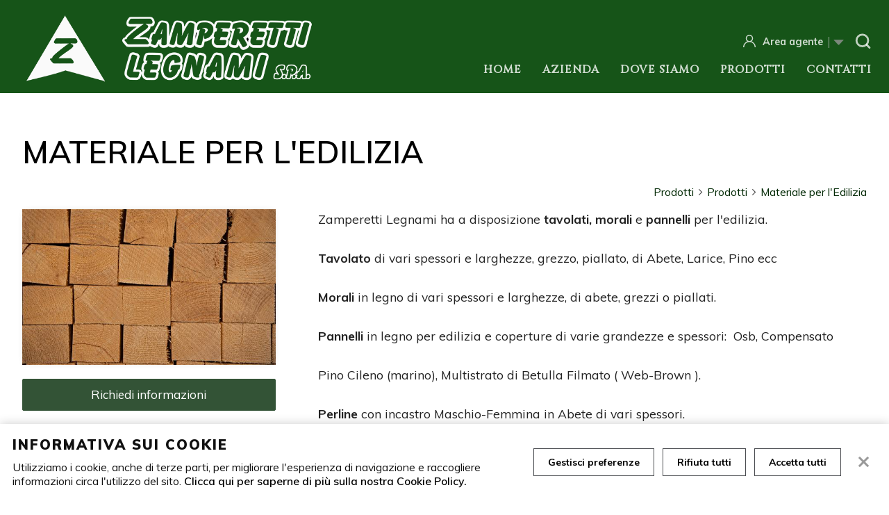

--- FILE ---
content_type: text/html; charset=UTF-8
request_url: https://zamperetti.it/it/prodotti/pannelli-legno-mdf-truciolari-compensati/vendita-tavolato-morali-legno-edilizia-perline-pannelli
body_size: 5130
content:
<!DOCTYPE html>
<!--[if lt IE 7]>
<html class="ie6 ie6down ie7down ie8down ie9down border-box-no transition-no" lang="en-US"> <![endif]-->
<!--[if IE 7]>
<html class="ie7 ie7down ie8down ie9down border-box-no transition-no" lang="en-US"> <![endif]-->
<!--[if IE 8]>
<html class="ie8 ie8down ie9down border-box-yes transition-no" lang="en-US"> <![endif]-->
<!--[if IE 9]>
<html class="ie9 ie9down border-box-yes transition-no" lang="en-US"> <![endif]-->
<!--[if gt IE 9]><!-->
<html class="modern border-box-yes transition-yes no-js"><!--<![endif]-->
<head>
    
    <title>Tavolato e morali in legno per edilizia | Zamperetti Legnami</title>
    <meta name="keywords" content="legnami, legno, pannelli, morali, edilizia, perline, abete">
    <meta name="description" content="Tavole morali pannelli per edilizia disponibili in diversi spessori e tipologie di legno. disponibile anche perline abete e pannelli osb di vari spessori.">
    <meta charset="utf-8"/>
    <meta name="viewport" content="width=device-width, initial-scale=1">
    <meta name="format-detection" content="telephone=no">

    
    <link href="https://zamperetti.it/css/frontend/style.min.css" type="text/css" rel="stylesheet">
    <link href="https://fonts.googleapis.com/css?family=Muli:200,200i,300,300i,400,400i,600,600i,700,700i,800,800i,900,900i&display=swap"
          rel="stylesheet">
    <link href="https://fonts.googleapis.com/icon?family=Material+Icons&display=swap" rel="stylesheet">
    <link href="https://fonts.googleapis.com/css2?family=Cinzel:wght@400;500&display=swap" rel="stylesheet">
    <link href="https://fonts.googleapis.com/css2?family=Anton&display=swap" rel="stylesheet">
    

    
    <script type="text/javascript">
        http_root = 'https://zamperetti.it/';
        http_url = 'https://zamperetti.it/frontend/it/';
        http_assets = 'https://zamperetti.it/';
    </script>
    <script type="text/javascript" src="https://zamperetti.it/js/frontend/vendor.min.js"></script>
    <!--[if (gte IE 6)&(lte IE 8)]>
    <script type="text/javascript" src="https://zamperetti.it/js/frontend/selectivizr.min.js"></script>
    <![endif]-->
    <script type="text/javascript" src="https://zamperetti.it/js/frontend/modernizr.min.js"></script>
    <!--[if (gte IE 6)&(lte IE 8)]>
    <script type="text/javascript" src="https://zamperetti.it/js/frontend/respond.min.js"></script>
    <![endif]-->

    <script type="text/javascript" src="https://zamperetti.it/js/frontend/bh.min.js"></script>
    <script type="text/javascript" src="https://maps.google.com/maps/api/js?key="></script>

    <script type="text/javascript">
        document.documentElement.classList.remove("no-js");
        <!--exclude:user_js_new:begin-->
        var bhUserWidget = new bhUserWidget([]);
        <!--exclude:user_js_new:end-->
    </script>
    
	<!--exclude:ecommerce_js_new:begin-->
	<script type="text/javascript">
		var bhEcommerceMain = new bhEcommerceMain({"id":"55","tags":[]});
	</script>
	<!--exclude:ecommerce_js_new:end-->

</head>

<body class="inner-page no-banner">








<header>
    <div class="wrapper">
        <a href="https://zamperetti.it/it" target="" alt="">
            <!--exclude:webp:begin-->
            <picture>
                <source srcset="https://zamperetti.it/img/frontend/logo1.webp" type="image/webp"/>
                <source srcset="https://zamperetti.it/img/frontend/logo1.png" type="image/png"/>
                <img class="logo" src="https://zamperetti.it/img/frontend/logo1.png" alt="Company Logo"/>
            </picture>
            <!--exclude:webp:end-->
            
        </a>
    </div>
    <div class="bar">

        <!-- main toggle -->
        <div id="main-toggle" class="toggle">
            <a id="menu-main-handle" href="javascript:void(0);">
                <svg id="Capa_1" enable-background="new 0 0 515.558 515.558" height="20" viewBox="0 0 515.558 515.558"
                     width="20" xmlns="http://www.w3.org/2000/svg">
                    <path d="M492,236H20c-11.046,0-20,8.954-20,20c0,11.046,8.954,20,20,20h472c11.046,0,20-8.954,20-20S503.046,236,492,236z"/>

                    <path d="M492,76H20C8.954,76,0,84.954,0,96s8.954,20,20,20h472c11.046,0,20-8.954,20-20S503.046,76,492,76z"/>

                    <path d="M492,396H20c-11.046,0-20,8.954-20,20c0,11.046,8.954,20,20,20h472c11.046,0,20-8.954,20-20
							C512,404.954,503.046,396,492,396z"/>
                </svg>
            </a>
        </div>

        <div class="right">

            <!-- user toggle -->
            <div id="account-toggle" class="toggle">
                						<a id="user-not-logged-handle" href="https://zamperetti.it/it/utente"><img src="https://zamperetti.it/img/frontend//user.png" alt="Rivenditore"></a>

            </div>

            <!-- search toggle -->
            <div id="search-toggle" class="toggle">
                <a id="search-handle" href="javascript:void(0);">
                    <!--						<svg id="Capa_1" enable-background="new 0 0 515.558 515.558" height="20" viewBox="0 0 515.558 515.558" width="20" xmlns="http://www.w3.org/2000/svg">-->
                    <!--							<title>Search</title>-->
                    <!--							<path d="m378.344 332.78c25.37-34.645 40.545-77.2 40.545-123.333 0-115.484-93.961-209.445-209.445-209.445s-209.444 93.961-209.444 209.445 93.961 209.445 209.445 209.445c46.133 0 88.692-15.177 123.337-40.547l137.212 137.212 45.564-45.564c0-.001-137.214-137.213-137.214-137.213zm-168.899 21.667c-79.958 0-145-65.042-145-145s65.042-145 145-145 145 65.042 145 145-65.043 145-145 145z"/>-->
                    <!--						</svg>-->
                    <div class="icon nav-icon-6">
                        <span></span>
                        <span></span>
                        <span></span>
                    </div>
                </a>
            </div>

        </div>


        <!-- user widget -->
        			<div id="account" class="menu-account-collapsed">
				<a href="https://zamperetti.it/it/utente">
					<img src="https://zamperetti.it/img/frontend/user.png" alt="Rivenditore">
					<p>Area agente</p>
					<img class="arrow" src="https://zamperetti.it/img/frontend/actions.png" alt="Arrow">
				</a>
				<form id="formLogin" method="post">
					<input type="hidden" name="formLoginSubmit" value="1">
					<ul>
						<li>
							<label>Username</label>
							<input type="text" name="username" value="" />
						</li>
						<li>
							<label>Password</label>
							<input type="password" name="password" value="" />
						</li>
						<li>
							<a  class="button" href="javascript:void(0);" onclick="bhUserWidget.widgetLogin()"><span>Area agente</span></a>
						</li>
						<li>
							<p class="small">Non hai username e password?<br /><a href="https://zamperetti.it/it/utente/registrazione">Registrati!</a></p>
							<p class="small">Hai dimenticato la password o lo username?<br /><a href="https://zamperetti.it/it/utente/password">Recuperali</a></p>
						</li>
					</ul>
				</form>
				<nav id="user">
	<ul>
		<li>
			<a href="https://zamperetti.it/it/ecommerce/order" >I miei ordini</a>
		</li><li>
			<a href="https://zamperetti.it/it/warehouse" >Magazzino</a>
		</li><li>
			<a href="https://zamperetti.it/it/share/admin" >File condivisi per me</a>
		</li><li>
			<a href="https://zamperetti.it/it/share/user" >File condivisi da me</a>
		</li><li>
			<a href="https://zamperetti.it/it/utente/profile" >Il mio profilo</a>
		</li><li>
			<a href="https://zamperetti.it/it/utente/logout" >Logout</a>
		</li>
	</ul>		
</nav>
			</div>


        <!-- menu lang -->
        

        <!-- menu main -->
        <nav id="menu-main" class="menu-main-collapsed tree"><ul>
	<li>
  		<a href="https://zamperetti.it/it"  >Home</a>
  		
	</li><li>
  		<a href="https://zamperetti.it/it/zamperetti-legnami-legno"  >Azienda</a>
  		
	</li><li>
  		<a href="https://zamperetti.it/it/legnami-schio-cornedo"  >Dove siamo</a>
  		
	</li><li>
  		<a href="https://zamperetti.it/it/prodotti/categoria/pannelli-legno-mdf-truciolari-compensati"  >Prodotti</a>
  		
	</li><li>
  		<a href="https://zamperetti.it/it/contatti/info-legno-legname"  >Contatti</a>
  		
	</li>
</ul></nav>

        <!-- search -->
        <form name="search-form" id="search-form" method="POST" class="search-collapsed">
    <div class="container">
        <input id="search" type="search" name="search_str" value="" placeholder="Cerca"
               autocomplete="off"/>
        <a href="javascript:void(0);">
            <svg id="Capa_1" enable-background="new 0 0 515.558 515.558" height="20" viewBox="0 0 515.558 515.558" width="20" xmlns="http://www.w3.org/2000/svg">
                <title>Search</title>
                <path d="m378.344 332.78c25.37-34.645 40.545-77.2 40.545-123.333 0-115.484-93.961-209.445-209.445-209.445s-209.444 93.961-209.444 209.445 93.961 209.445 209.445 209.445c46.133 0 88.692-15.177 123.337-40.547l137.212 137.212 45.564-45.564c0-.001-137.214-137.213-137.214-137.213zm-168.899 21.667c-79.958 0-145-65.042-145-145s65.042-145 145-145 145 65.042 145 145-65.043 145-145 145z"/>
            </svg>
        </a>
    </div>
    <div class="quick-search-result">
        <ul id="quick-search-list" class="prod-list">
        </ul>
    </div>
</form>

    </div>
</header>

<main>
    

    
<div class="wrapper">
	<section id="main">
		<h1>Materiale per l'Edilizia</h1>
		<nav id="tree">
	<ul>
		
		<li><a href="https://zamperetti.it/it/prodotti">Prodotti <i class="material-icons">arrow_forward_ios</i></a></li>
		
		<li><a href="https://zamperetti.it/it/prodotti/categoria/pannelli-legno-mdf-truciolari-compensati">Prodotti <i class="material-icons">arrow_forward_ios</i></a></li>
		
		<li><a href="https://zamperetti.it/it/prodotti/pannelli-legno-mdf-truciolari-compensati/vendita-tavolato-morali-legno-edilizia-perline-pannelli">Materiale per l'Edilizia <i class="material-icons">arrow_forward_ios</i></a></li>
		
	</ul>		
</nav>

		

		
		<div id="prod-info">
			<div>
				<ul class="my-gallery">
					<li>
						<a href="https://zamperetti.it/attachment/img/kw86cf33.jpg" title="Materiale per l'Edilizia" data-size="4088x2506">
							<div>
								<div class="imgcont">
									<img src="https://zamperetti.it/attachment/img/resized/kw86cf33.jpg" alt="Materiale per l'Edilizia" />
								</div>
							</div>
						</a>
					</li>
				</ul>
				<!-- Root element of PhotoSwipe. Must have class pswp. -->
<div class="pswp" tabindex="-1" role="dialog" aria-hidden="true">

    <!-- Background of PhotoSwipe.
         It's a separate element as animating opacity is faster than rgba(). -->
    <div class="pswp__bg"></div>

    <!-- Slides wrapper with overflow:hidden. -->
    <div class="pswp__scroll-wrap">

        <!-- Container that holds slides.
            PhotoSwipe keeps only 3 of them in the DOM to save memory.
            Don't modify these 3 pswp__item elements, data is added later on. -->
        <div class="pswp__container">
            <div class="pswp__item"></div>
            <div class="pswp__item"></div>
            <div class="pswp__item"></div>
        </div>

        <!-- Default (PhotoSwipeUI_Default) interface on top of sliding area. Can be changed. -->
        <div class="pswp__ui pswp__ui--hidden">

            <div class="pswp__top-bar">

                <!--  Controls are self-explanatory. Order can be changed. -->

                <div class="pswp__counter"></div>

                <button class="pswp__button pswp__button--close" title="Close (Esc)"></button>

                <button class="pswp__button pswp__button--fs" title="Toggle fullscreen"></button>

                <button class="pswp__button pswp__button--zoom" title="Zoom in/out"></button>

                <!-- Preloader demo https://codepen.io/dimsemenov/pen/yyBWoR -->
                <!-- element will get class pswp__preloader--active when preloader is running -->
                <div class="pswp__preloader">
                    <div class="pswp__preloader__icn">
                        <div class="pswp__preloader__cut">
                            <div class="pswp__preloader__donut"></div>
                        </div>
                    </div>
                </div>
            </div>

            <div class="pswp__share-modal pswp__share-modal--hidden pswp__single-tap">
                <div class="pswp__share-tooltip"></div>
            </div>

            <button class="pswp__button pswp__button--arrow--left" title="Previous (arrow left)">
            </button>

            <button class="pswp__button pswp__button--arrow--right" title="Next (arrow right)">
            </button>

            <div class="pswp__caption">
                <div class="pswp__caption__center"></div>
            </div>

        </div>

    </div>

</div>


				<!--exclude:prod_info:begin-->
				<a href="https://zamperetti.it/it/contatti?id_prod=55" class="button">Richiedi informazioni</a><br><br>
				<!--exclude:prod_info:end-->
			</div>
			<div class="description">
                
				<!--exclude:ecommerce:begin--><!--exclude:ecommerce:end-->
				<div>Zamperetti Legnami ha a disposizione<b>&nbsp;tavolati, morali</b> e <b>pannelli</b> per l'edilizia.</div>
<div>
    <b><br></b>
</div>
<div><b>Tavolato</b> di vari spessori e larghezze, grezzo, piallato, di Abete, Larice, Pino ecc</div>
<div>
    <b><br></b>
</div>
<div><b>Morali</b> in legno di vari spessori e larghezze, di abete, grezzi o piallati.</div>
<div>
    <br>
</div>
<div><b>Pannelli </b>in legno per edilizia e coperture di varie grandezze e spessori:&nbsp; Osb, Compensato
    <br>
</div>
<div>
    <br>
</div>
<div>Pino Cileno (marino), Multistrato di Betulla Filmato ( Web-Brown ).
    <br>
</div>
<div>
    <br>
</div>
<div><b>Perline</b> con incastro Maschio-Femmina in Abete di vari spessori.
    <br>
</div>
<div>
    <br>
</div>
<div><b>Tavole</b> per pavimenti e rivestimenti esterni in Larice piallato.
    <br>
</div>
			</div>
		</div>
		
		
		<!--exclude:images:begin-->
<section class="attachment">
	<h3>Immagini</h3>
	<ul class="img-list my-gallery">
		<li>
				<a href="https://zamperetti.it/attachment/img/2u24yi7a.jpg" title="Materiale per l'Edilizia" data-size="1313x1750">
					<div>
						<div class="imgcont">
							<img src="https://zamperetti.it/attachment/img/resized/2u24yi7a.jpg" alt="Materiale per l'Edilizia" />
						</div>
					</div>
				</a>
				<p>Materiale per l'Edilizia</p>
		</li><li>
				<a href="https://zamperetti.it/attachment/img/kt2hq2e9.jpg" title="Tavolato Abete" data-size="1313x984">
					<div>
						<div class="imgcont">
							<img src="https://zamperetti.it/attachment/img/resized/kt2hq2e9.jpg" alt="Tavolato Abete" />
						</div>
					</div>
				</a>
				<p>Tavolato Abete</p>
		</li><li>
				<a href="https://zamperetti.it/attachment/img/457o8367.jpg" title="Pannelli OSB" data-size="1500x978">
					<div>
						<div class="imgcont">
							<img src="https://zamperetti.it/attachment/img/resized/457o8367.jpg" alt="Pannelli OSB" />
						</div>
					</div>
				</a>
				<p>Pannelli OSB</p>
		</li><li>
				<a href="https://zamperetti.it/attachment/img/rlte81hp.jpg" title="Pannelli Osb" data-size="1313x984">
					<div>
						<div class="imgcont">
							<img src="https://zamperetti.it/attachment/img/resized/rlte81hp.jpg" alt="Pannelli Osb" />
						</div>
					</div>
				</a>
				<p>Pannelli Osb</p>
		</li><li>
				<a href="https://zamperetti.it/attachment/img/3st3vx29.jpg" title="Morali Abete" data-size="1313x1750">
					<div>
						<div class="imgcont">
							<img src="https://zamperetti.it/attachment/img/resized/3st3vx29.jpg" alt="Morali Abete" />
						</div>
					</div>
				</a>
				<p>Morali Abete</p>
		</li><li>
				<a href="https://zamperetti.it/attachment/img/8dmos11x.jpg" title="Perline Abete" data-size="4088x2729">
					<div>
						<div class="imgcont">
							<img src="https://zamperetti.it/attachment/img/resized/8dmos11x.jpg" alt="Perline Abete" />
						</div>
					</div>
				</a>
				<p>Perline Abete</p>
		</li><li>
				<a href="https://zamperetti.it/attachment/img/n09v60fq.jpg" title="Larice Piallato" data-size="1313x1750">
					<div>
						<div class="imgcont">
							<img src="https://zamperetti.it/attachment/img/resized/n09v60fq.jpg" alt="Larice Piallato" />
						</div>
					</div>
				</a>
				<p>Larice Piallato</p>
		</li><li>
				<a href="https://zamperetti.it/attachment/img/u7b6zhb0.jpg" title="Larice Piallato" data-size="3000x4000">
					<div>
						<div class="imgcont">
							<img src="https://zamperetti.it/attachment/img/resized/u7b6zhb0.jpg" alt="Larice Piallato" />
						</div>
					</div>
				</a>
				<p>Larice Piallato</p>
		</li><li>
				<a href="https://zamperetti.it/attachment/img/p4qv62n4.jpg" title="Larice Grezzo" data-size="1313x1750">
					<div>
						<div class="imgcont">
							<img src="https://zamperetti.it/attachment/img/resized/p4qv62n4.jpg" alt="Larice Grezzo" />
						</div>
					</div>
				</a>
				<p>Larice Grezzo</p>
		</li><li>
				<a href="https://zamperetti.it/attachment/img/2m3a7o0d.jpg" title="Larice Grezzo" data-size="1313x1750">
					<div>
						<div class="imgcont">
							<img src="https://zamperetti.it/attachment/img/resized/2m3a7o0d.jpg" alt="Larice Grezzo" />
						</div>
					</div>
				</a>
				<p>Larice Grezzo</p>
		</li>
	</ul>
</section>

<!-- Root element of PhotoSwipe. Must have class pswp. -->
<div class="pswp" tabindex="-1" role="dialog" aria-hidden="true">

    <!-- Background of PhotoSwipe.
         It's a separate element as animating opacity is faster than rgba(). -->
    <div class="pswp__bg"></div>

    <!-- Slides wrapper with overflow:hidden. -->
    <div class="pswp__scroll-wrap">

        <!-- Container that holds slides.
            PhotoSwipe keeps only 3 of them in the DOM to save memory.
            Don't modify these 3 pswp__item elements, data is added later on. -->
        <div class="pswp__container">
            <div class="pswp__item"></div>
            <div class="pswp__item"></div>
            <div class="pswp__item"></div>
        </div>

        <!-- Default (PhotoSwipeUI_Default) interface on top of sliding area. Can be changed. -->
        <div class="pswp__ui pswp__ui--hidden">

            <div class="pswp__top-bar">

                <!--  Controls are self-explanatory. Order can be changed. -->

                <div class="pswp__counter"></div>

                <button class="pswp__button pswp__button--close" title="Close (Esc)"></button>

                <button class="pswp__button pswp__button--fs" title="Toggle fullscreen"></button>

                <button class="pswp__button pswp__button--zoom" title="Zoom in/out"></button>

                <!-- Preloader demo https://codepen.io/dimsemenov/pen/yyBWoR -->
                <!-- element will get class pswp__preloader--active when preloader is running -->
                <div class="pswp__preloader">
                    <div class="pswp__preloader__icn">
                        <div class="pswp__preloader__cut">
                            <div class="pswp__preloader__donut"></div>
                        </div>
                    </div>
                </div>
            </div>

            <div class="pswp__share-modal pswp__share-modal--hidden pswp__single-tap">
                <div class="pswp__share-tooltip"></div>
            </div>

            <button class="pswp__button pswp__button--arrow--left" title="Previous (arrow left)">
            </button>

            <button class="pswp__button pswp__button--arrow--right" title="Next (arrow right)">
            </button>

            <div class="pswp__caption">
                <div class="pswp__caption__center"></div>
            </div>

        </div>

    </div>

</div>

<!--exclude:images:end-->




		

		
				
		
				
	
		
	</section>
</div>



</main>

<footer>
    <div class="background"></div>
    <div class="wrapper">
        <div class="col col1">
            <div class="head">
                <img class="footer-logo" src="https://zamperetti.it/img/frontend/logo1.png" alt="Company Logo"/>
            </div>
            <!--				<p>La nostra azienda è specializzata nel commercio e nella vendita di legnami, pannelli in legno, tranciati pregiati e nella produzione di travature in legno lamellare e massiccio.</p>-->
            <b>Zamperetti Legnami Spa</b>
            <span>P.IVA 00693500241</span>
            <span>REA VI-147264</span>
            <span>CCIAA di Vicenza</span>
        </div>
        <div class="col col2">
            <div class="head">
                <p>Sede di Cornedo</p>
            </div>
            <a href="https://www.google.com/maps/place/Via Luzzatti, 1,+36073,+Cornedo,+VI,+ITALIA"
               target="_blank">Via Luzzatti, 1<br>
                36073 Cornedo (VI)
                ITALIA</a>
            <span>Email <a href="mailto:info@zamperetti.it">info@zamperetti.it</a></span>
            <span>Tel. <a href="tel:+39.0445 951088"><b style="padding-right: 5px">+39.0445 951088</b></a>r.a.</span>
            <span>Fax. <a href="tel:+39.0445 951462">+39.0445 951462</a></span>
        </div>
        <div class="col col3">
            <div class="head">
                <p>Filiale di Schio</p>
            </div>
            <a href="https://www.google.com/maps/place/Via Lago di Lesina, 16,+36015,+Schio,+VI,+ITALIA"
               target="_blank">Via Lago di Lesina, 16<br>
                36015 Schio (VI)
                ITALIA</a>
            <span>Email <a href="mailto:info@zamperetti.it">info@zamperetti.it</a></span>
            <span>Tel. <a href="tel:+39.0445 575865"><b style="padding-right: 5px">+39.0445 575865</b></a>r.a.</span>
            <span>Fax. <a
                    href="tel:+39.0445 575502">+39.0445 575502</a></span>
        </div>
        <div class="col col4">
            <div class="head">
                <p>Gestione Responsabile</p>
            </div>
            <img class="fsc" src="https://zamperetti.it/img/frontend/fsc.png" alt="FSC"/>
        </div>
            <nav id="footer">
	<ul>
		<li>
			<a href="https://zamperetti.it/it" >Home</a>
		</li><li>
			<a href="https://zamperetti.it/it/zamperetti-legnami-legno" >Azienda</a>
		</li><li>
			<a href="https://zamperetti.it/it/contatti/info-legno-legname" >Contatti</a>
		</li><li>
			<a href="https://zamperetti.it/it/newsletter" >Newsletter</a>
		</li><li>
			<a href="https://zamperetti.it/it/4" >Informativa sui cookie</a>
		</li><li>
			<a href="https://zamperetti.it/it/5" >Privacy</a>
		</li><!--exclude:cookie_link:begin--><li>
		<a id="manage-cookie" href="javascript:void(0)">Gestisci Cookie</a>
	</li><!--exclude:cookie_link:end-->
	</ul>		
</nav>

    </div>
    <div class="closure">
        Web by <a href="http://www.bin8studios.com" target="_blank">www.bin<span
            style="color:red">8</span>studios.com</a>
    </div>

    <a id="go-to-top" href="javascript:void(0)"></a>
</footer>

<!--exclude:cookie_info:begin-->
<form id="cookie-info" class="left">
    <div>
        <strong>Informativa sui cookie</strong>
        <span>Utilizziamo i cookie, anche di terze parti, per migliorare l'esperienza di navigazione e raccogliere informazioni circa l'utilizzo del sito.  <b><a id="cookie-info-more" href="https://zamperetti.it/it/4">Clicca qui per saperne di più sulla nostra Cookie Policy.</a></b> </span>
    </div>
    <div class="buttons">
        <a id="cookie-info-manage" href="javascript:void(0);">Gestisci preferenze</a>
        <a id="cookie-info-reject" href="javascript:void(0);">Rifiuta tutti</a>
        <a id="cookie-info-accept" href="javascript:void(0);">Accetta tutti</a>
    </div>
    <a id="cookie-info-reject-icon" href="javascript:void(0);"></a>
</form>
<!--exclude:cookie_info:end-->

<!--exclude:cookie_panel:begin-->
<div id="cookie-panel">
    <div class="content">
        <h4>Gestisci le tue preferenze</h4>
        <p>I cookie sono piccoli file di testo che vengono utilizzati per recuperare informazioni. Per garantire la privacy, da questo pannello è possibile esprimere le proprie preferenze per ogni tipologia di cookie che adottiamo.</p>

        <ul>
            
            <li class="type-1">
                <h4>Cookie Tecnici</h4>
                <p>Sono informazioni strettamente necessarie utilizzate per il corretto funzionamento del sito web. Ad esempio, utilizziamo un cookie tecnico per salvare le preferenze sui cookie da utilizzare.</p>
                <div class="selector"></div>
            </li>
            
        </ul>

        <div class="buttons">
            <a id="cookie-panel-reject" href="javascript:void(0);">Rifiuta tutti</a>
            <a id="cookie-panel-confirm" href="javascript:void(0);">Conferma scelte</a>
        </div>

        <a id="cookie-panel-close" href="javascript:void(0);"></a>
    </div>
</div>
<!--exclude:cookie_panel:end-->



</body>
</html>

--- FILE ---
content_type: text/css
request_url: https://zamperetti.it/css/frontend/style.min.css
body_size: 33219
content:
/*! normalize.css v3.0.0 | MIT License | git.io/normalize */
 html{font-family:sans-serif;-ms-text-size-adjust:100%;-webkit-text-size-adjust:100%}body{margin:0}article,aside,details,figcaption,figure,footer,header,hgroup,main,nav,section,summary{display:block}audio,canvas,progress,video{display:inline-block;vertical-align:baseline}audio:not([controls]){display:none;height:0}[hidden],template{display:none}a{background:transparent}a:active,a:hover{outline:0}abbr[title]{border-bottom:1px dotted}b,strong{font-weight:700}dfn{font-style:italic}h1{font-size:2em;margin:.67em 0}mark{background:#ff0;color:#000}small{font-size:80%}sub,sup{font-size:75%;line-height:0;position:relative;vertical-align:baseline}sup{top:-.5em}sub{bottom:-.25em}img{border:0}svg:not(:root){overflow:hidden}figure{margin:1em 40px}hr{-moz-box-sizing:content-box;box-sizing:content-box;height:0}pre{overflow:auto}code,kbd,pre,samp{font-family:monospace,monospace;font-size:1em}button,input,optgroup,select,textarea{color:inherit;font:inherit;margin:0}button{overflow:visible}button,select{text-transform:none}button,html input[type="button"],input[type="reset"],input[type="submit"]{-webkit-appearance:button;cursor:pointer}button[disabled],html input[disabled]{cursor:default}button::-moz-focus-inner,input::-moz-focus-inner{border:0;padding:0}input{line-height:normal}input[type="checkbox"],input[type="radio"]{box-sizing:border-box;padding:0}input[type="number"]::-webkit-inner-spin-button,input[type="number"]::-webkit-outer-spin-button{height:auto}input[type="search"]{-webkit-appearance:textfield;-moz-box-sizing:content-box;-webkit-box-sizing:content-box;box-sizing:content-box}input[type="search"]::-webkit-search-cancel-button,input[type="search"]::-webkit-search-decoration{-webkit-appearance:none}fieldset{border:1px solid silver;margin:0 2px;padding:.35em .625em .75em}legend{border:0;padding:0}textarea{overflow:auto}optgroup{font-weight:700}table{border-collapse:collapse;border-spacing:0}td,th{padding:0}/*! jQuery UI - v1.10.3 - 2013-08-08
* http://jqueryui.com
* Includes: jquery.ui.core.css, jquery.ui.resizable.css, jquery.ui.selectable.css, jquery.ui.accordion.css, jquery.ui.autocomplete.css, jquery.ui.button.css, jquery.ui.datepicker.css, jquery.ui.dialog.css, jquery.ui.menu.css, jquery.ui.progressbar.css, jquery.ui.slider.css, jquery.ui.spinner.css, jquery.ui.tabs.css, jquery.ui.tooltip.css
* To view and modify this theme, visit http://jqueryui.com/themeroller/?ffDefault=Verdana%2CArial%2Csans-serif&fwDefault=normal&fsDefault=1.1em&cornerRadius=4px&bgColorHeader=cccccc&bgTextureHeader=highlight_soft&bgImgOpacityHeader=75&borderColorHeader=aaaaaa&fcHeader=222222&iconColorHeader=222222&bgColorContent=ffffff&bgTextureContent=flat&bgImgOpacityContent=75&borderColorContent=aaaaaa&fcContent=222222&iconColorContent=222222&bgColorDefault=e6e6e6&bgTextureDefault=glass&bgImgOpacityDefault=75&borderColorDefault=d3d3d3&fcDefault=555555&iconColorDefault=888888&bgColorHover=dadada&bgTextureHover=glass&bgImgOpacityHover=75&borderColorHover=999999&fcHover=212121&iconColorHover=454545&bgColorActive=ffffff&bgTextureActive=glass&bgImgOpacityActive=65&borderColorActive=aaaaaa&fcActive=212121&iconColorActive=454545&bgColorHighlight=fbf9ee&bgTextureHighlight=glass&bgImgOpacityHighlight=55&borderColorHighlight=fcefa1&fcHighlight=363636&iconColorHighlight=2e83ff&bgColorError=fef1ec&bgTextureError=glass&bgImgOpacityError=95&borderColorError=cd0a0a&fcError=cd0a0a&iconColorError=cd0a0a&bgColorOverlay=aaaaaa&bgTextureOverlay=flat&bgImgOpacityOverlay=0&opacityOverlay=30&bgColorShadow=aaaaaa&bgTextureShadow=flat&bgImgOpacityShadow=0&opacityShadow=30&thicknessShadow=8px&offsetTopShadow=-8px&offsetLeftShadow=-8px&cornerRadiusShadow=8px
* Copyright 2013 jQuery Foundation and other contributors Licensed MIT */
 .ui-helper-hidden{display:none}.ui-helper-hidden-accessible{border:0;clip:rect(0 0 0 0);height:1px;margin:-1px;overflow:hidden;padding:0;position:absolute;width:1px}.ui-helper-reset{margin:0;padding:0;border:0;outline:0;line-height:1.3;text-decoration:none;font-size:100%;list-style:none}.ui-helper-clearfix:before,.ui-helper-clearfix:after{content:"";display:table;border-collapse:collapse}.ui-helper-clearfix:after{clear:both}.ui-helper-clearfix{min-height:0}.ui-helper-zfix{width:100%;height:100%;top:0;left:0;position:absolute;opacity:0;filter:Alpha(Opacity=0)}.ui-front{z-index:100}.ui-state-disabled{cursor:default!important}.ui-icon{display:block;text-indent:-99999px;overflow:hidden;background-repeat:no-repeat}.ui-widget-overlay{position:fixed;top:0;left:0;width:100%;height:100%}.ui-resizable{position:relative}.ui-resizable-handle{position:absolute;font-size:.1px;display:block}.ui-resizable-disabled .ui-resizable-handle,.ui-resizable-autohide .ui-resizable-handle{display:none}.ui-resizable-n{cursor:n-resize;height:7px;width:100%;top:-5px;left:0}.ui-resizable-s{cursor:s-resize;height:7px;width:100%;bottom:-5px;left:0}.ui-resizable-e{cursor:e-resize;width:7px;right:-5px;top:0;height:100%}.ui-resizable-w{cursor:w-resize;width:7px;left:-5px;top:0;height:100%}.ui-resizable-se{cursor:se-resize;width:12px;height:12px;right:1px;bottom:1px}.ui-resizable-sw{cursor:sw-resize;width:9px;height:9px;left:-5px;bottom:-5px}.ui-resizable-nw{cursor:nw-resize;width:9px;height:9px;left:-5px;top:-5px}.ui-resizable-ne{cursor:ne-resize;width:9px;height:9px;right:-5px;top:-5px}.ui-selectable-helper{position:absolute;z-index:100;border:1px dotted #000}.ui-accordion .ui-accordion-header{display:block;cursor:pointer;position:relative;margin-top:2px;padding:.5em .5em .5em .7em;min-height:0}.ui-accordion .ui-accordion-icons{padding-left:2.2em}.ui-accordion .ui-accordion-noicons{padding-left:.7em}.ui-accordion .ui-accordion-icons .ui-accordion-icons{padding-left:2.2em}.ui-accordion .ui-accordion-header .ui-accordion-header-icon{position:absolute;left:.5em;top:50%;margin-top:-8px}.ui-accordion .ui-accordion-content{padding:1em 2.2em;border-top:0;overflow:auto}.ui-autocomplete{position:absolute;top:0;left:0;cursor:default}.ui-button{display:inline-block;position:relative;padding:0;line-height:normal;margin-right:.1em;cursor:pointer;vertical-align:middle;text-align:center;overflow:visible}.ui-button,.ui-button:link,.ui-button:visited,.ui-button:hover,.ui-button:active{text-decoration:none}.ui-button-icon-only{width:2.2em}button.ui-button-icon-only{width:2.4em}.ui-button-icons-only{width:3.4em}button.ui-button-icons-only{width:3.7em}.ui-button .ui-button-text{display:block;line-height:normal}.ui-button-text-only .ui-button-text{padding:.4em 1em}.ui-button-icon-only .ui-button-text,.ui-button-icons-only .ui-button-text{padding:.4em;text-indent:-9999999px}.ui-button-text-icon-primary .ui-button-text,.ui-button-text-icons .ui-button-text{padding:.4em 1em .4em 2.1em}.ui-button-text-icon-secondary .ui-button-text,.ui-button-text-icons .ui-button-text{padding:.4em 2.1em .4em 1em}.ui-button-text-icons .ui-button-text{padding-left:2.1em;padding-right:2.1em}input.ui-button{padding:.4em 1em}.ui-button-icon-only .ui-icon,.ui-button-text-icon-primary .ui-icon,.ui-button-text-icon-secondary .ui-icon,.ui-button-text-icons .ui-icon,.ui-button-icons-only .ui-icon{position:absolute;top:50%;margin-top:-8px}.ui-button-icon-only .ui-icon{left:50%;margin-left:-8px}.ui-button-text-icon-primary .ui-button-icon-primary,.ui-button-text-icons .ui-button-icon-primary,.ui-button-icons-only .ui-button-icon-primary{left:.5em}.ui-button-text-icon-secondary .ui-button-icon-secondary,.ui-button-text-icons .ui-button-icon-secondary,.ui-button-icons-only .ui-button-icon-secondary{right:.5em}.ui-buttonset{margin-right:7px}.ui-buttonset .ui-button{margin-left:0;margin-right:-.3em}input.ui-button::-moz-focus-inner,button.ui-button::-moz-focus-inner{border:0;padding:0}.ui-datepicker{width:17em;padding:.2em .2em 0;display:none}.ui-datepicker .ui-datepicker-header{position:relative;padding:.2em 0}.ui-datepicker .ui-datepicker-prev,.ui-datepicker .ui-datepicker-next{position:absolute;top:2px;width:1.8em;height:1.8em}.ui-datepicker .ui-datepicker-prev-hover,.ui-datepicker .ui-datepicker-next-hover{top:1px}.ui-datepicker .ui-datepicker-prev{left:2px}.ui-datepicker .ui-datepicker-next{right:2px}.ui-datepicker .ui-datepicker-prev-hover{left:1px}.ui-datepicker .ui-datepicker-next-hover{right:1px}.ui-datepicker .ui-datepicker-prev span,.ui-datepicker .ui-datepicker-next span{display:block;position:absolute;left:50%;margin-left:-8px;top:50%;margin-top:-8px}.ui-datepicker .ui-datepicker-title{margin:0 2.3em;line-height:1.8em;text-align:center}.ui-datepicker .ui-datepicker-title select{font-size:1em;margin:1px 0}.ui-datepicker select.ui-datepicker-month-year{width:100%}.ui-datepicker select.ui-datepicker-month,.ui-datepicker select.ui-datepicker-year{width:49%}.ui-datepicker table{width:100%;font-size:.9em;border-collapse:collapse;margin:0 0 .4em}.ui-datepicker th{padding:.7em .3em;text-align:center;font-weight:700;border:0}.ui-datepicker td{border:0;padding:1px}.ui-datepicker td span,.ui-datepicker td a{display:block;padding:.2em;text-align:right;text-decoration:none}.ui-datepicker .ui-datepicker-buttonpane{background-image:none;margin:.7em 0 0 0;padding:0 .2em;border-left:0;border-right:0;border-bottom:0}.ui-datepicker .ui-datepicker-buttonpane button{float:right;margin:.5em .2em .4em;cursor:pointer;padding:.2em .6em .3em .6em;width:auto;overflow:visible}.ui-datepicker .ui-datepicker-buttonpane button.ui-datepicker-current{float:left}.ui-datepicker.ui-datepicker-multi{width:auto}.ui-datepicker-multi .ui-datepicker-group{float:left}.ui-datepicker-multi .ui-datepicker-group table{width:95%;margin:0 auto .4em}.ui-datepicker-multi-2 .ui-datepicker-group{width:50%}.ui-datepicker-multi-3 .ui-datepicker-group{width:33.3%}.ui-datepicker-multi-4 .ui-datepicker-group{width:25%}.ui-datepicker-multi .ui-datepicker-group-last .ui-datepicker-header,.ui-datepicker-multi .ui-datepicker-group-middle .ui-datepicker-header{border-left-width:0}.ui-datepicker-multi .ui-datepicker-buttonpane{clear:left}.ui-datepicker-row-break{clear:both;width:100%;font-size:0}.ui-datepicker-rtl{direction:rtl}.ui-datepicker-rtl .ui-datepicker-prev{right:2px;left:auto}.ui-datepicker-rtl .ui-datepicker-next{left:2px;right:auto}.ui-datepicker-rtl .ui-datepicker-prev:hover{right:1px;left:auto}.ui-datepicker-rtl .ui-datepicker-next:hover{left:1px;right:auto}.ui-datepicker-rtl .ui-datepicker-buttonpane{clear:right}.ui-datepicker-rtl .ui-datepicker-buttonpane button{float:left}.ui-datepicker-rtl .ui-datepicker-buttonpane button.ui-datepicker-current,.ui-datepicker-rtl .ui-datepicker-group{float:right}.ui-datepicker-rtl .ui-datepicker-group-last .ui-datepicker-header,.ui-datepicker-rtl .ui-datepicker-group-middle .ui-datepicker-header{border-right-width:0;border-left-width:1px}.ui-dialog{position:absolute;top:0;left:0;padding:.2em;outline:0}.ui-dialog .ui-dialog-titlebar{padding:.4em 1em;position:relative}.ui-dialog .ui-dialog-title{float:left;margin:.1em 0;white-space:nowrap;width:90%;overflow:hidden;text-overflow:ellipsis}.ui-dialog .ui-dialog-titlebar-close{position:absolute;right:.3em;top:50%;width:21px;margin:-10px 0 0 0;padding:1px;height:20px}.ui-dialog .ui-dialog-content{position:relative;border:0;padding:.5em 1em;background:none;overflow:auto}.ui-dialog .ui-dialog-buttonpane{text-align:left;border-width:1px 0 0 0;background-image:none;margin-top:.5em;padding:.3em 1em .5em .4em}.ui-dialog .ui-dialog-buttonpane .ui-dialog-buttonset{float:right}.ui-dialog .ui-dialog-buttonpane button{margin:.5em .4em .5em 0;cursor:pointer}.ui-dialog .ui-resizable-se{width:12px;height:12px;right:-5px;bottom:-5px;background-position:16px 16px}.ui-draggable .ui-dialog-titlebar{cursor:move}.ui-menu{list-style:none;padding:2px;margin:0;display:block;outline:none}.ui-menu .ui-menu{margin-top:-3px;position:absolute}.ui-menu .ui-menu-item{margin:0;padding:0;width:100%;list-style-image:url([data-uri])}.ui-menu .ui-menu-divider{margin:5px -2px 5px -2px;height:0;font-size:0;line-height:0;border-width:1px 0 0 0}.ui-menu .ui-menu-item a{text-decoration:none;display:block;padding:2px .4em;line-height:1.5;min-height:0;font-weight:400}.ui-menu .ui-menu-item a.ui-state-focus,.ui-menu .ui-menu-item a.ui-state-active{font-weight:400;margin:-1px}.ui-menu .ui-state-disabled{font-weight:400;margin:.4em 0 .2em;line-height:1.5}.ui-menu .ui-state-disabled a{cursor:default}.ui-menu-icons{position:relative}.ui-menu-icons .ui-menu-item a{position:relative;padding-left:2em}.ui-menu .ui-icon{position:absolute;top:.2em;left:.2em}.ui-menu .ui-menu-icon{position:static;float:right}.ui-progressbar{height:2em;text-align:left;overflow:hidden}.ui-progressbar .ui-progressbar-value{margin:0;height:100%}.ui-progressbar .ui-progressbar-overlay{background:url(images/animated-overlay.gif);height:100%;filter:alpha(opacity=25);opacity:.25}.ui-progressbar-indeterminate .ui-progressbar-value{background-image:none}.ui-slider{position:relative;text-align:left}.ui-slider .ui-slider-handle{position:absolute;z-index:2;width:1.2em;height:1.2em;cursor:default}.ui-slider .ui-slider-range{position:absolute;z-index:1;font-size:.7em;display:block;border:0;background-position:0 0}.ui-slider.ui-state-disabled .ui-slider-handle,.ui-slider.ui-state-disabled .ui-slider-range{filter:inherit}.ui-slider-horizontal{height:.8em}.ui-slider-horizontal .ui-slider-handle{top:-.3em;margin-left:-.6em}.ui-slider-horizontal .ui-slider-range{top:0;height:100%}.ui-slider-horizontal .ui-slider-range-min{left:0}.ui-slider-horizontal .ui-slider-range-max{right:0}.ui-slider-vertical{width:.8em;height:100px}.ui-slider-vertical .ui-slider-handle{left:-.3em;margin-left:0;margin-bottom:-.6em}.ui-slider-vertical .ui-slider-range{left:0;width:100%}.ui-slider-vertical .ui-slider-range-min{bottom:0}.ui-slider-vertical .ui-slider-range-max{top:0}.ui-spinner{position:relative;display:inline-block;overflow:hidden;padding:0;vertical-align:middle}.ui-spinner-input{border:none;background:none;color:inherit;padding:0;margin:.2em 0;vertical-align:middle;margin-left:.4em;margin-right:22px}.ui-spinner-button{width:16px;height:50%;font-size:.5em;padding:0;margin:0;text-align:center;position:absolute;cursor:default;display:block;overflow:hidden;right:0}.ui-spinner a.ui-spinner-button{border-top:none;border-bottom:none;border-right:none}.ui-spinner .ui-icon{position:absolute;margin-top:-8px;top:50%;left:0}.ui-spinner-up{top:0}.ui-spinner-down{bottom:0}.ui-spinner .ui-icon-triangle-1-s{background-position:-65px -16px}.ui-tabs{position:relative;padding:.2em}.ui-tabs .ui-tabs-nav{margin:0;padding:.2em .2em 0}.ui-tabs .ui-tabs-nav li{list-style:none;float:left;position:relative;top:0;margin:1px .2em 0 0;border-bottom-width:0;padding:0;white-space:nowrap}.ui-tabs .ui-tabs-nav li a{float:left;padding:.5em 1em;text-decoration:none}.ui-tabs .ui-tabs-nav li.ui-tabs-active{margin-bottom:-1px;padding-bottom:1px}.ui-tabs .ui-tabs-nav li.ui-tabs-active a,.ui-tabs .ui-tabs-nav li.ui-state-disabled a,.ui-tabs .ui-tabs-nav li.ui-tabs-loading a{cursor:text}.ui-tabs .ui-tabs-nav li a,.ui-tabs-collapsible .ui-tabs-nav li.ui-tabs-active a{cursor:pointer}.ui-tabs .ui-tabs-panel{display:block;border-width:0;padding:1em 1.4em;background:none}.ui-tooltip{padding:8px;position:absolute;z-index:9999;max-width:300px;-webkit-box-shadow:0 0 5px #aaa;box-shadow:0 0 5px #aaa}body .ui-tooltip{border-width:2px}.ui-widget{font-family:Verdana,Arial,sans-serif;font-size:1.1em}.ui-widget .ui-widget{font-size:1em}.ui-widget input,.ui-widget select,.ui-widget textarea,.ui-widget button{font-family:Verdana,Arial,sans-serif;font-size:1em}.ui-widget-content{border:1px solid #aaa;background:#fff url(../../img/jquery_ui/ui-bg_flat_75_ffffff_40x100.png) 50% 50% repeat-x;color:#222;z-index:11}.ui-widget-content a{color:#222}.ui-widget-header{border:1px solid #aaa;background:#ccc url(../../img/jquery_ui/ui-bg_highlight-soft_75_cccccc_1x100.png) 50% 50% repeat-x;color:#222;font-weight:700}.ui-progressbar .ui-widget-header{border:0;background:#AFCAED;color:#222;font-weight:700}.ui-widget-header a{color:#222}.ui-state-default,.ui-widget-content .ui-state-default,.ui-widget-header .ui-state-default{border:1px solid #d3d3d3;background:#e6e6e6 url(../../img/jquery_ui/ui-bg_glass_75_e6e6e6_1x400.png) 50% 50% repeat-x;font-weight:400;color:#555}.ui-state-default a,.ui-state-default a:link,.ui-state-default a:visited{color:#555;text-decoration:none}.ui-state-hover,.ui-widget-content .ui-state-hover,.ui-widget-header .ui-state-hover,.ui-state-focus,.ui-widget-content .ui-state-focus,.ui-widget-header .ui-state-focus{border:1px solid #999;background:#dadada url(../../img/jquery_ui/ui-bg_glass_75_dadada_1x400.png) 50% 50% repeat-x;font-weight:400;color:#212121}.ui-state-hover a,.ui-state-hover a:hover,.ui-state-hover a:link,.ui-state-hover a:visited{color:#212121;text-decoration:none}.ui-state-active,.ui-widget-content .ui-state-active,.ui-widget-header .ui-state-active{border:1px solid #aaa;background:#fff url(../../img/jquery_ui/ui-bg_glass_65_ffffff_1x400.png) 50% 50% repeat-x;font-weight:400;color:#212121}.ui-state-active a,.ui-state-active a:link,.ui-state-active a:visited{color:#212121;text-decoration:none}.ui-state-highlight,.ui-widget-content .ui-state-highlight,.ui-widget-header .ui-state-highlight{border:1px solid #fcefa1;background:#fbf9ee url(../../img/jquery_ui/ui-bg_glass_55_fbf9ee_1x400.png) 50% 50% repeat-x;color:#363636}.ui-state-highlight a,.ui-widget-content .ui-state-highlight a,.ui-widget-header .ui-state-highlight a{color:#363636}.ui-state-error,.ui-widget-content .ui-state-error,.ui-widget-header .ui-state-error{border:1px solid #cd0a0a;background:#fef1ec url(../../img/jquery_ui/ui-bg_glass_95_fef1ec_1x400.png) 50% 50% repeat-x;color:#cd0a0a}.ui-state-error a,.ui-widget-content .ui-state-error a,.ui-widget-header .ui-state-error a{color:#cd0a0a}.ui-state-error-text,.ui-widget-content .ui-state-error-text,.ui-widget-header .ui-state-error-text{color:#cd0a0a}.ui-priority-primary,.ui-widget-content .ui-priority-primary,.ui-widget-header .ui-priority-primary{font-weight:700}.ui-priority-secondary,.ui-widget-content .ui-priority-secondary,.ui-widget-header .ui-priority-secondary{opacity:.7;filter:Alpha(Opacity=70);font-weight:400}.ui-state-disabled,.ui-widget-content .ui-state-disabled,.ui-widget-header .ui-state-disabled{opacity:.35;filter:Alpha(Opacity=35);background-image:none}.ui-state-disabled .ui-icon{filter:Alpha(Opacity=35)}.ui-icon{width:16px;height:16px}.ui-icon,.ui-widget-content .ui-icon{background-image:url(../../img/jquery_ui/ui-icons_222222_256x240.png)}.ui-widget-header .ui-icon{background-image:url(../../img/jquery_ui/ui-icons_222222_256x240.png)}.ui-state-default .ui-icon{background-image:url(../../img/jquery_ui/ui-icons_888888_256x240.png)}.ui-state-hover .ui-icon,.ui-state-focus .ui-icon{background-image:url(../../img/jquery_ui/ui-icons_454545_256x240.png)}.ui-state-active .ui-icon{background-image:url(../../img/jquery_ui/ui-icons_454545_256x240.png)}.ui-state-highlight .ui-icon{background-image:url(../../img/jquery_ui/ui-icons_2e83ff_256x240.png)}.ui-state-error .ui-icon,.ui-state-error-text .ui-icon{background-image:url(../../img/jquery_ui/ui-icons_cd0a0a_256x240.png)}.ui-icon-blank{background-position:16px 16px}.ui-icon-carat-1-n{background-position:0 0}.ui-icon-carat-1-ne{background-position:-16px 0}.ui-icon-carat-1-e{background-position:-32px 0}.ui-icon-carat-1-se{background-position:-48px 0}.ui-icon-carat-1-s{background-position:-64px 0}.ui-icon-carat-1-sw{background-position:-80px 0}.ui-icon-carat-1-w{background-position:-96px 0}.ui-icon-carat-1-nw{background-position:-112px 0}.ui-icon-carat-2-n-s{background-position:-128px 0}.ui-icon-carat-2-e-w{background-position:-144px 0}.ui-icon-triangle-1-n{background-position:0 -16px}.ui-icon-triangle-1-ne{background-position:-16px -16px}.ui-icon-triangle-1-e{background-position:-32px -16px}.ui-icon-triangle-1-se{background-position:-48px -16px}.ui-icon-triangle-1-s{background-position:-64px -16px}.ui-icon-triangle-1-sw{background-position:-80px -16px}.ui-icon-triangle-1-w{background-position:-96px -16px}.ui-icon-triangle-1-nw{background-position:-112px -16px}.ui-icon-triangle-2-n-s{background-position:-128px -16px}.ui-icon-triangle-2-e-w{background-position:-144px -16px}.ui-icon-arrow-1-n{background-position:0 -32px}.ui-icon-arrow-1-ne{background-position:-16px -32px}.ui-icon-arrow-1-e{background-position:-32px -32px}.ui-icon-arrow-1-se{background-position:-48px -32px}.ui-icon-arrow-1-s{background-position:-64px -32px}.ui-icon-arrow-1-sw{background-position:-80px -32px}.ui-icon-arrow-1-w{background-position:-96px -32px}.ui-icon-arrow-1-nw{background-position:-112px -32px}.ui-icon-arrow-2-n-s{background-position:-128px -32px}.ui-icon-arrow-2-ne-sw{background-position:-144px -32px}.ui-icon-arrow-2-e-w{background-position:-160px -32px}.ui-icon-arrow-2-se-nw{background-position:-176px -32px}.ui-icon-arrowstop-1-n{background-position:-192px -32px}.ui-icon-arrowstop-1-e{background-position:-208px -32px}.ui-icon-arrowstop-1-s{background-position:-224px -32px}.ui-icon-arrowstop-1-w{background-position:-240px -32px}.ui-icon-arrowthick-1-n{background-position:0 -48px}.ui-icon-arrowthick-1-ne{background-position:-16px -48px}.ui-icon-arrowthick-1-e{background-position:-32px -48px}.ui-icon-arrowthick-1-se{background-position:-48px -48px}.ui-icon-arrowthick-1-s{background-position:-64px -48px}.ui-icon-arrowthick-1-sw{background-position:-80px -48px}.ui-icon-arrowthick-1-w{background-position:-96px -48px}.ui-icon-arrowthick-1-nw{background-position:-112px -48px}.ui-icon-arrowthick-2-n-s{background-position:-128px -48px}.ui-icon-arrowthick-2-ne-sw{background-position:-144px -48px}.ui-icon-arrowthick-2-e-w{background-position:-160px -48px}.ui-icon-arrowthick-2-se-nw{background-position:-176px -48px}.ui-icon-arrowthickstop-1-n{background-position:-192px -48px}.ui-icon-arrowthickstop-1-e{background-position:-208px -48px}.ui-icon-arrowthickstop-1-s{background-position:-224px -48px}.ui-icon-arrowthickstop-1-w{background-position:-240px -48px}.ui-icon-arrowreturnthick-1-w{background-position:0 -64px}.ui-icon-arrowreturnthick-1-n{background-position:-16px -64px}.ui-icon-arrowreturnthick-1-e{background-position:-32px -64px}.ui-icon-arrowreturnthick-1-s{background-position:-48px -64px}.ui-icon-arrowreturn-1-w{background-position:-64px -64px}.ui-icon-arrowreturn-1-n{background-position:-80px -64px}.ui-icon-arrowreturn-1-e{background-position:-96px -64px}.ui-icon-arrowreturn-1-s{background-position:-112px -64px}.ui-icon-arrowrefresh-1-w{background-position:-128px -64px}.ui-icon-arrowrefresh-1-n{background-position:-144px -64px}.ui-icon-arrowrefresh-1-e{background-position:-160px -64px}.ui-icon-arrowrefresh-1-s{background-position:-176px -64px}.ui-icon-arrow-4{background-position:0 -80px}.ui-icon-arrow-4-diag{background-position:-16px -80px}.ui-icon-extlink{background-position:-32px -80px}.ui-icon-newwin{background-position:-48px -80px}.ui-icon-refresh{background-position:-64px -80px}.ui-icon-shuffle{background-position:-80px -80px}.ui-icon-transfer-e-w{background-position:-96px -80px}.ui-icon-transferthick-e-w{background-position:-112px -80px}.ui-icon-folder-collapsed{background-position:0 -96px}.ui-icon-folder-open{background-position:-16px -96px}.ui-icon-document{background-position:-32px -96px}.ui-icon-document-b{background-position:-48px -96px}.ui-icon-note{background-position:-64px -96px}.ui-icon-mail-closed{background-position:-80px -96px}.ui-icon-mail-open{background-position:-96px -96px}.ui-icon-suitcase{background-position:-112px -96px}.ui-icon-comment{background-position:-128px -96px}.ui-icon-person{background-position:-144px -96px}.ui-icon-print{background-position:-160px -96px}.ui-icon-trash{background-position:-176px -96px}.ui-icon-locked{background-position:-192px -96px}.ui-icon-unlocked{background-position:-208px -96px}.ui-icon-bookmark{background-position:-224px -96px}.ui-icon-tag{background-position:-240px -96px}.ui-icon-home{background-position:0 -112px}.ui-icon-flag{background-position:-16px -112px}.ui-icon-calendar{background-position:-32px -112px}.ui-icon-cart{background-position:-48px -112px}.ui-icon-pencil{background-position:-64px -112px}.ui-icon-clock{background-position:-80px -112px}.ui-icon-disk{background-position:-96px -112px}.ui-icon-calculator{background-position:-112px -112px}.ui-icon-zoomin{background-position:-128px -112px}.ui-icon-zoomout{background-position:-144px -112px}.ui-icon-search{background-position:-160px -112px}.ui-icon-wrench{background-position:-176px -112px}.ui-icon-gear{background-position:-192px -112px}.ui-icon-heart{background-position:-208px -112px}.ui-icon-star{background-position:-224px -112px}.ui-icon-link{background-position:-240px -112px}.ui-icon-cancel{background-position:0 -128px}.ui-icon-plus{background-position:-16px -128px}.ui-icon-plusthick{background-position:-32px -128px}.ui-icon-minus{background-position:-48px -128px}.ui-icon-minusthick{background-position:-64px -128px}.ui-icon-close{background-position:-80px -128px}.ui-icon-closethick{background-position:-96px -128px}.ui-icon-key{background-position:-112px -128px}.ui-icon-lightbulb{background-position:-128px -128px}.ui-icon-scissors{background-position:-144px -128px}.ui-icon-clipboard{background-position:-160px -128px}.ui-icon-copy{background-position:-176px -128px}.ui-icon-contact{background-position:-192px -128px}.ui-icon-image{background-position:-208px -128px}.ui-icon-video{background-position:-224px -128px}.ui-icon-script{background-position:-240px -128px}.ui-icon-alert{background-position:0 -144px}.ui-icon-info{background-position:-16px -144px}.ui-icon-notice{background-position:-32px -144px}.ui-icon-help{background-position:-48px -144px}.ui-icon-check{background-position:-64px -144px}.ui-icon-bullet{background-position:-80px -144px}.ui-icon-radio-on{background-position:-96px -144px}.ui-icon-radio-off{background-position:-112px -144px}.ui-icon-pin-w{background-position:-128px -144px}.ui-icon-pin-s{background-position:-144px -144px}.ui-icon-play{background-position:0 -160px}.ui-icon-pause{background-position:-16px -160px}.ui-icon-seek-next{background-position:-32px -160px}.ui-icon-seek-prev{background-position:-48px -160px}.ui-icon-seek-end{background-position:-64px -160px}.ui-icon-seek-start{background-position:-80px -160px}.ui-icon-seek-first{background-position:-80px -160px}.ui-icon-stop{background-position:-96px -160px}.ui-icon-eject{background-position:-112px -160px}.ui-icon-volume-off{background-position:-128px -160px}.ui-icon-volume-on{background-position:-144px -160px}.ui-icon-power{background-position:0 -176px}.ui-icon-signal-diag{background-position:-16px -176px}.ui-icon-signal{background-position:-32px -176px}.ui-icon-battery-0{background-position:-48px -176px}.ui-icon-battery-1{background-position:-64px -176px}.ui-icon-battery-2{background-position:-80px -176px}.ui-icon-battery-3{background-position:-96px -176px}.ui-icon-circle-plus{background-position:0 -192px}.ui-icon-circle-minus{background-position:-16px -192px}.ui-icon-circle-close{background-position:-32px -192px}.ui-icon-circle-triangle-e{background-position:-48px -192px}.ui-icon-circle-triangle-s{background-position:-64px -192px}.ui-icon-circle-triangle-w{background-position:-80px -192px}.ui-icon-circle-triangle-n{background-position:-96px -192px}.ui-icon-circle-arrow-e{background-position:-112px -192px}.ui-icon-circle-arrow-s{background-position:-128px -192px}.ui-icon-circle-arrow-w{background-position:-144px -192px}.ui-icon-circle-arrow-n{background-position:-160px -192px}.ui-icon-circle-zoomin{background-position:-176px -192px}.ui-icon-circle-zoomout{background-position:-192px -192px}.ui-icon-circle-check{background-position:-208px -192px}.ui-icon-circlesmall-plus{background-position:0 -208px}.ui-icon-circlesmall-minus{background-position:-16px -208px}.ui-icon-circlesmall-close{background-position:-32px -208px}.ui-icon-squaresmall-plus{background-position:-48px -208px}.ui-icon-squaresmall-minus{background-position:-64px -208px}.ui-icon-squaresmall-close{background-position:-80px -208px}.ui-icon-grip-dotted-vertical{background-position:0 -224px}.ui-icon-grip-dotted-horizontal{background-position:-16px -224px}.ui-icon-grip-solid-vertical{background-position:-32px -224px}.ui-icon-grip-solid-horizontal{background-position:-48px -224px}.ui-icon-gripsmall-diagonal-se{background-position:-64px -224px}.ui-icon-grip-diagonal-se{background-position:-80px -224px}.ui-corner-all,.ui-corner-top,.ui-corner-left,.ui-corner-tl{border-top-left-radius:4px}.ui-corner-all,.ui-corner-top,.ui-corner-right,.ui-corner-tr{border-top-right-radius:4px}.ui-corner-all,.ui-corner-bottom,.ui-corner-left,.ui-corner-bl{border-bottom-left-radius:4px}.ui-corner-all,.ui-corner-bottom,.ui-corner-right,.ui-corner-br{border-bottom-right-radius:4px}.ui-widget-overlay{background:#aaa url(../../img/jquery_ui/ui-bg_flat_0_aaaaaa_40x100.png) 50% 50% repeat-x;opacity:.3;filter:Alpha(Opacity=30)}.ui-widget-shadow{margin:-8px 0 0 -8px;padding:8px;background:#aaa url(../../img/jquery_ui/ui-bg_flat_0_aaaaaa_40x100.png) 50% 50% repeat-x;opacity:.3;filter:Alpha(Opacity=30);border-radius:8px}@font-face{font-family:'flexslider-icon';src:url(../../fonts/flex_slider/flexslider-icon.eot);src:url('../../fonts/flex_slider/flexslider-icon.eot?#iefix') format('embedded-opentype'),url(../../fonts/flex_slider/flexslider-icon.woff) format('woff'),url(../../fonts/flex_slider/flexslider-icon.ttf) format('truetype'),url('../../fonts/flex_slider/flexslider-icon.svg#flexslider-icon') format('svg');font-weight:400;font-style:normal}.flex-container a:hover,.flex-slider a:hover{outline:none}.slides,.slides>li,.flex-control-nav,.flex-direction-nav{margin:0;padding:0;list-style:none}.flex-pauseplay span{text-transform:capitalize}.flexslider{margin:0;padding:0}.flexslider .slides>li{display:none;-webkit-backface-visibility:hidden}.flexslider .slides img{width:100%;display:block}.flexslider .slides:after{content:"\0020";display:block;clear:both;visibility:hidden;line-height:0;height:0}html[xmlns] .flexslider .slides{display:block}* html .flexslider .slides{height:1%}.no-js .flexslider .slides>li:first-child{display:block}.flexslider{margin:0;background:#fff;position:relative;zoom:1;-webkit-border-radius:4px;-moz-border-radius:4px;border-radius:4px}.flexslider .slides{zoom:1}.flexslider .slides li{position:relative}.flexslider .slides img{height:auto;-moz-user-select:none}.flex-viewport{max-height:2000px;-webkit-transition:all 1s ease;-moz-transition:all 1s ease;-ms-transition:all 1s ease;-o-transition:all 1s ease;transition:all 1s ease}.loading .flex-viewport{max-height:300px}@-moz-document url-prefix(){.loading .flex-viewport{max-height:none}}.carousel li{margin-right:5px}.flex-direction-nav{*height:0}.flex-direction-nav a{text-decoration:none;display:block;width:40px;height:40px;margin:-20px 0 0;position:absolute;top:50%;z-index:10;overflow:hidden;opacity:0;cursor:pointer;color:rgba(0,0,0,.8);text-shadow:1px 1px 0 rgba(255,255,255,.3);-webkit-transition:all 0.3s ease-in-out;-moz-transition:all 0.3s ease-in-out;-ms-transition:all 0.3s ease-in-out;-o-transition:all 0.3s ease-in-out;transition:all 0.3s ease-in-out}.flex-direction-nav a:before{font-family:"flexslider-icon";font-size:40px;display:inline-block;content:'\f001';color:rgba(0,0,0,.8);text-shadow:1px 1px 0 rgba(255,255,255,.3)}.flex-direction-nav a.flex-next:before{content:'\f002'}.flex-direction-nav .flex-prev{left:0}.flex-direction-nav a.flex-next{right:0;text-align:right}.flexslider:hover .flex-direction-nav .flex-prev{opacity:.7;left:10px}.flexslider:hover .flex-direction-nav .flex-prev:hover{opacity:1}.flexslider:hover .flex-direction-nav .flex-next{opacity:.7;right:10px}.flexslider:hover .flex-direction-nav .flex-next:hover{opacity:1}.flex-direction-nav .flex-disabled{opacity:0!important;filter:alpha(opacity=0);cursor:default;z-index:-1}.flex-pauseplay a{display:block;width:20px;height:20px;position:absolute;bottom:5px;left:10px;opacity:.8;z-index:10;overflow:hidden;cursor:pointer;color:#000}.flex-pauseplay a:before{font-family:"flexslider-icon";font-size:20px;display:inline-block;content:'\f004'}.flex-pauseplay a:hover{opacity:1}.flex-pauseplay a.flex-play:before{content:'\f003'}.flex-control-nav{width:100%;position:absolute;bottom:50px;text-align:center}.flex-control-nav li{margin:0 6px;display:inline-block;zoom:1;*display:inline}.flex-control-paging li a{width:16px;height:16px;display:block;background:#fff;cursor:pointer;text-indent:-9999px;-webkit-box-shadow:inset 0 0 3px rgba(0,0,0,.3);-moz-box-shadow:inset 0 0 3px rgba(0,0,0,.3);-o-box-shadow:inset 0 0 3px rgba(0,0,0,.3);box-shadow:inset 0 0 3px rgba(0,0,0,.3);-webkit-border-radius:20px;-moz-border-radius:20px;border-radius:20px}.flex-control-paging li a:hover{background:#2d80b2}.flex-control-paging li a.flex-active{background:#2d80b2;cursor:default}.flex-control-thumbs{margin:5px 0 0;position:static;overflow:hidden}.flex-control-thumbs li{width:25%;float:left;margin:0}.flex-control-thumbs img{width:100%;height:auto;display:block;opacity:.7;cursor:pointer;-moz-user-select:none;-webkit-transition:all 1s ease;-moz-transition:all 1s ease;-ms-transition:all 1s ease;-o-transition:all 1s ease;transition:all 1s ease}.flex-control-thumbs img:hover{opacity:1}.flex-control-thumbs .flex-active{opacity:1;cursor:default}@media screen and (max-width:860px){.flex-direction-nav .flex-prev{display:none;opacity:1;left:10px}.flex-direction-nav .flex-next{display:none;opacity:1;right:10px}}section#slideshow{position:relative;height:0;overflow:hidden}.slick-slider{position:absolute;top:0;left:0;width:100%;height:100%;display:block;box-sizing:border-box;background-color:transparent;-webkit-user-select:none;-moz-user-select:none;-ms-user-select:none;user-select:none;-webkit-touch-callout:none;-khtml-user-select:none;-ms-touch-action:pan-y;touch-action:pan-y;-webkit-tap-highlight-color:transparent}.slick-list{position:relative;display:block;overflow:hidden;background-color:transparent;margin:0;padding:0;height:100%}.slick-list:focus{outline:none}.slick-list.dragging{cursor:pointer;cursor:hand;background-color:transparent}.slick-slider .slick-track,.slick-slider .slick-list{-webkit-transform:translate3d(0,0,0);-moz-transform:translate3d(0,0,0);-ms-transform:translate3d(0,0,0);-o-transform:translate3d(0,0,0);transform:translate3d(0,0,0)}.slick-track{position:relative;top:0;left:0;height:100%;display:block;margin-left:auto;margin-right:auto;background-color:transparent}.slick-track:before,.slick-track:after{display:table;content:''}.slick-track:after{clear:both}.slick-loading .slick-track{visibility:hidden}.slick-slide{position:relative;display:none;float:left;height:100%;overflow:hidden;background-color:transparent}[dir='rtl'] .slick-slide{float:right}.slick-slide img{position:absolute;margin:auto;display:block;background-color:transparent}.slick-slide img.vertical{height:100%;width:auto;top:0;left:50%;transform:translateX(-50%)}.slick-slide img.horizontal{width:100%;height:auto;top:50%;left:0;transform:translateY(-50%)}.slick-slide.slick-current.slick-active img{z-index:990}.slick-slide.slick-loading img{display:none}.slick-slide.dragging img{pointer-events:none}.slick-initialized .slick-slide{display:block}.slick-loading .slick-slide{visibility:hidden}.slick-vertical .slick-slide{display:block;height:auto;border:1px solid transparent}.slick-arrow.slick-hidden{display:none}@charset 'UTF-8';.slick-loading .slick-list{background:#fff url(../../img/slick/ajax-loader.svg) center center no-repeat}@font-face{font-family:'slick';font-weight:400;font-style:normal;src:url(../../fonts/slick/slick.eot);src:url('../../fonts/slick/slick.eot?#iefix') format('embedded-opentype'),url(../../fonts/slick/slick.woff) format('woff'),url(../../fonts/slick/slick.ttf) format('truetype'),url('../../fonts/slick/slick.svg#slick') format('svg')}.slick-prev,.slick-next{z-index:999;font-size:0;line-height:0;font-family:"Font Awesome 5 Free";position:absolute;top:50%;display:block;width:60px;height:60px;padding:0;-webkit-transform:translate(0,-50%);-ms-transform:translate(0,-50%);transform:translate(0,-50%);cursor:pointer;color:transparent;border:none;outline:none;background:rgba(0,0,0,0);border-radius:300px;opacity:.1;transition:all 300ms}.slick-prev:hover,.slick-next:hover{color:transparent;outline:none;background:rgba(0,0,0,.07)}.slick-prev:hover:before .slick-next:hover:before{opacity:1}.slick-prev.slick-disabled:before,.slick-next.slick-disabled:before{opacity:.25}.slick-prev:before,.slick-next:before{position:absolute;top:50%;left:50%;transform:translateX(-50%) translateY(-50%);font-family:"Material Icons";font-size:70px;line-height:70px;text-align:center;opacity:1;color:#fff;-webkit-font-smoothing:antialiased;-moz-osx-font-smoothing:grayscale}.slick-prev{left:-60px}[dir='rtl'] .slick-prev{right:25px;left:auto}.slick-prev:before{content:'\e314'}[dir='rtl'] .slick-prev:before{content:'\e315'}#slideshow:hover .slick-prev{left:25px;opacity:1}.slick-next{right:-60px}[dir='rtl'] .slick-next{right:auto;left:25px}.slick-next:before{content:'\e315'}[dir='rtl'] .slick-next:before{content:'\e314'}#slideshow:hover .slick-next{right:25px;opacity:1}.slick-dots{position:absolute;bottom:60px;display:block;width:100%;padding:0;margin:0;list-style:none;text-align:center}.slick-dots li{position:relative;display:inline-block;width:16px;height:16px;margin:0 5px;padding:0;cursor:pointer}.slick-dots li button{font-size:0;line-height:0;display:block;width:100%;height:100%;padding:0;border-radius:20000px;cursor:pointer;color:transparent;border:0;outline:none;background:#fff}.slick-dots li.slick-active button{background-color:#2c7eaf}.slick-dots li button:hover{background-color:#2c7eaf;outline:none}.slick-dots li button:hover:before{opacity:1}.slick-dots li button:before{font-size:6px;line-height:16px;position:absolute;top:0;left:0;width:100%;height:100%;content:'';text-align:center;opacity:.25;color:transparent;-webkit-font-smoothing:antialiased;-moz-osx-font-smoothing:grayscale}@media screen and (max-width:768px){.slick-prev,.slick-next{display:none;opacity:0;visibility:hidden}}/*! PhotoSwipe main CSS by Dmitry Semenov | photoswipe.com | MIT license */
 .pswp{display:none;position:absolute;width:100%;height:100%;left:0;top:0;overflow:hidden;-ms-touch-action:none;touch-action:none;z-index:1500;-webkit-text-size-adjust:100%;-webkit-backface-visibility:hidden;outline:none}.pswp *{-webkit-box-sizing:border-box;box-sizing:border-box}.pswp img{max-width:none}.pswp--animate_opacity{opacity:.001;will-change:opacity;-webkit-transition:opacity 333ms cubic-bezier(.4,0,.22,1);transition:opacity 333ms cubic-bezier(.4,0,.22,1)}.pswp--open{display:block}.pswp--zoom-allowed .pswp__img{cursor:-webkit-zoom-in;cursor:-moz-zoom-in;cursor:zoom-in}.pswp--zoomed-in .pswp__img{cursor:-webkit-grab;cursor:-moz-grab;cursor:grab}.pswp--dragging .pswp__img{cursor:-webkit-grabbing;cursor:-moz-grabbing;cursor:grabbing}.pswp__bg{position:absolute;left:0;top:0;width:100%;height:100%;background:#000;opacity:0;-webkit-transform:translateZ(0);transform:translateZ(0);-webkit-backface-visibility:hidden;will-change:opacity}.pswp__scroll-wrap{position:absolute;left:0;top:0;width:100%;height:100%;overflow:hidden}.pswp__container,.pswp__zoom-wrap{-ms-touch-action:none;touch-action:none;position:absolute;left:0;right:0;top:0;bottom:0}.pswp__container,.pswp__img{-webkit-user-select:none;-moz-user-select:none;-ms-user-select:none;user-select:none;-webkit-tap-highlight-color:transparent;-webkit-touch-callout:none}.pswp__zoom-wrap{position:absolute;width:100%;-webkit-transform-origin:left top;-ms-transform-origin:left top;transform-origin:left top;-webkit-transition:-webkit-transform 333ms cubic-bezier(.4,0,.22,1);transition:transform 333ms cubic-bezier(.4,0,.22,1)}.pswp__bg{will-change:opacity;-webkit-transition:opacity 333ms cubic-bezier(.4,0,.22,1);transition:opacity 333ms cubic-bezier(.4,0,.22,1)}.pswp--animated-in .pswp__bg,.pswp--animated-in .pswp__zoom-wrap{-webkit-transition:none;transition:none}.pswp__container,.pswp__zoom-wrap{-webkit-backface-visibility:hidden}.pswp__item{position:absolute;left:0;right:0;top:0;bottom:0;overflow:hidden}.pswp__img{position:absolute;width:auto;height:auto;top:0;left:0}.pswp__img--placeholder{-webkit-backface-visibility:hidden}.pswp__img--placeholder--blank{background:#222}.pswp--ie .pswp__img{width:100%!important;height:auto!important;left:0;top:0}.pswp__error-msg{position:absolute;left:0;top:50%;width:100%;text-align:center;font-size:14px;line-height:16px;margin-top:-8px;color:#CCC}.pswp__error-msg a{color:#CCC;text-decoration:underline}/*! PhotoSwipe Default UI CSS by Dmitry Semenov | photoswipe.com | MIT license */
 .pswp__button{width:44px;height:44px;position:relative;background:none;cursor:pointer;overflow:visible;-webkit-appearance:none;display:block;border:0;padding:0;margin:0;float:right;opacity:.75;-webkit-transition:opacity 0.2s;transition:opacity 0.2s;-webkit-box-shadow:none;box-shadow:none}.pswp__button:focus,.pswp__button:hover{opacity:1}.pswp__button:active{outline:none;opacity:.9}.pswp__button::-moz-focus-inner{padding:0;border:0}.pswp__ui--over-close .pswp__button--close{opacity:1}.pswp__button,.pswp__button--arrow--left:before,.pswp__button--arrow--right:before{background:url(../../img/photo_swipe/default-skin.png) 0 0 no-repeat;background-size:264px 88px;width:44px;height:44px}@media (-webkit-min-device-pixel-ratio:1.1),(-webkit-min-device-pixel-ratio:1.09375),(min-resolution:105dpi),(min-resolution:1.1dppx){.pswp--svg .pswp__button,.pswp--svg .pswp__button--arrow--left:before,.pswp--svg .pswp__button--arrow--right:before{background-image:url(../../img/photo_swipe/default-skin.svg)}.pswp--svg .pswp__button--arrow--left,.pswp--svg .pswp__button--arrow--right{background:none}}.pswp__button--close{background-position:0 -44px}.pswp__button--share{background-position:-44px -44px}.pswp__button--fs{display:none}.pswp--supports-fs .pswp__button--fs{display:block}.pswp--fs .pswp__button--fs{background-position:-44px 0}.pswp__button--zoom{display:none;background-position:-88px 0}.pswp--zoom-allowed .pswp__button--zoom{display:block}.pswp--zoomed-in .pswp__button--zoom{background-position:-132px 0}.pswp--touch .pswp__button--arrow--left,.pswp--touch .pswp__button--arrow--right{visibility:hidden}.pswp__button--arrow--left,.pswp__button--arrow--right{background:none;top:50%;margin-top:-50px;width:70px;height:100px;position:absolute}.pswp__button--arrow--left{left:0}.pswp__button--arrow--right{right:0}.pswp__button--arrow--left:before,.pswp__button--arrow--right:before{content:'';top:35px;background-color:rgba(0,0,0,.3);height:30px;width:32px;position:absolute}.pswp__button--arrow--left:before{left:6px;background-position:-138px -44px}.pswp__button--arrow--right:before{right:6px;background-position:-94px -44px}.pswp__counter,.pswp__share-modal{-webkit-user-select:none;-moz-user-select:none;-ms-user-select:none;user-select:none}.pswp__share-modal{display:block;background:rgba(0,0,0,.5);width:100%;height:100%;top:0;left:0;padding:10px;position:absolute;z-index:1600;opacity:0;-webkit-transition:opacity 0.25s ease-out;transition:opacity 0.25s ease-out;-webkit-backface-visibility:hidden;will-change:opacity}.pswp__share-modal--hidden{display:none}.pswp__share-tooltip{z-index:1620;position:absolute;background:#FFF;top:56px;border-radius:2px;display:block;width:auto;right:44px;-webkit-box-shadow:0 2px 5px rgba(0,0,0,.25);box-shadow:0 2px 5px rgba(0,0,0,.25);-webkit-transform:translateY(6px);-ms-transform:translateY(6px);transform:translateY(6px);-webkit-transition:-webkit-transform 0.25s;transition:transform 0.25s;-webkit-backface-visibility:hidden;will-change:transform}.pswp__share-tooltip a{display:block;padding:8px 12px;color:#000;text-decoration:none;font-size:14px;line-height:18px}.pswp__share-tooltip a:hover{text-decoration:none;color:#000}.pswp__share-tooltip a:first-child{border-radius:2px 2px 0 0}.pswp__share-tooltip a:last-child{border-radius:0 0 2px 2px}.pswp__share-modal--fade-in{opacity:1}.pswp__share-modal--fade-in .pswp__share-tooltip{-webkit-transform:translateY(0);-ms-transform:translateY(0);transform:translateY(0)}.pswp--touch .pswp__share-tooltip a{padding:16px 12px}a.pswp__share--facebook:before{content:'';display:block;width:0;height:0;position:absolute;top:-12px;right:15px;border:6px solid transparent;border-bottom-color:#FFF;-webkit-pointer-events:none;-moz-pointer-events:none;pointer-events:none}a.pswp__share--facebook:hover{background:#3E5C9A;color:#FFF}a.pswp__share--facebook:hover:before{border-bottom-color:#3E5C9A}a.pswp__share--twitter:hover{background:#55ACEE;color:#FFF}a.pswp__share--pinterest:hover{background:#CCC;color:#CE272D}a.pswp__share--download:hover{background:#DDD}.pswp__counter{position:absolute;left:0;top:0;height:44px;font-size:13px;line-height:44px;color:#FFF;opacity:.75;padding:0 10px}.pswp__caption{position:absolute;left:0;bottom:0;width:100%;min-height:44px}.pswp__caption small{font-size:11px;color:#BBB}.pswp__caption__center{text-align:center;max-width:420px;margin:0 auto;font-size:14px;padding:10px;line-height:20px;color:#CCC}.pswp__caption--empty{display:none}.pswp__caption--fake{visibility:hidden}.pswp__preloader{width:44px;height:44px;position:absolute;top:0;left:50%;margin-left:-22px;opacity:0;-webkit-transition:opacity 0.25s ease-out;transition:opacity 0.25s ease-out;will-change:opacity;direction:ltr}.pswp__preloader__icn{width:20px;height:20px;margin:12px}.pswp__preloader--active{opacity:1}.pswp__preloader--active .pswp__preloader__icn{background:url(../../img/photo_swipe/preloader.gif) 0 0 no-repeat}.pswp--css_animation .pswp__preloader--active{opacity:1}.pswp--css_animation .pswp__preloader--active .pswp__preloader__icn{-webkit-animation:clockwise 500ms linear infinite;animation:clockwise 500ms linear infinite}.pswp--css_animation .pswp__preloader--active .pswp__preloader__donut{-webkit-animation:donut-rotate 1000ms cubic-bezier(.4,0,.22,1) infinite;animation:donut-rotate 1000ms cubic-bezier(.4,0,.22,1) infinite}.pswp--css_animation .pswp__preloader__icn{background:none;opacity:.75;width:14px;height:14px;position:absolute;left:15px;top:15px;margin:0}.pswp--css_animation .pswp__preloader__cut{position:relative;width:7px;height:14px;overflow:hidden}.pswp--css_animation .pswp__preloader__donut{-webkit-box-sizing:border-box;box-sizing:border-box;width:14px;height:14px;border:2px solid #FFF;border-radius:50%;border-left-color:transparent;border-bottom-color:transparent;position:absolute;top:0;left:0;background:none;margin:0}@media screen and (max-width:1024px){.pswp__preloader{position:relative;left:auto;top:auto;margin:0;float:right}}@-webkit-keyframes clockwise{0%{-webkit-transform:rotate(0deg);transform:rotate(0deg)}100%{-webkit-transform:rotate(360deg);transform:rotate(360deg)}}@keyframes clockwise{0%{-webkit-transform:rotate(0deg);transform:rotate(0deg)}100%{-webkit-transform:rotate(360deg);transform:rotate(360deg)}}@-webkit-keyframes donut-rotate{0%{-webkit-transform:rotate(0);transform:rotate(0)}50%{-webkit-transform:rotate(-140deg);transform:rotate(-140deg)}100%{-webkit-transform:rotate(0);transform:rotate(0)}}@keyframes donut-rotate{0%{-webkit-transform:rotate(0);transform:rotate(0)}50%{-webkit-transform:rotate(-140deg);transform:rotate(-140deg)}100%{-webkit-transform:rotate(0);transform:rotate(0)}}.pswp__ui{-webkit-font-smoothing:auto;visibility:visible;opacity:1;z-index:1550}.pswp__top-bar{position:absolute;left:0;top:0;height:44px;width:100%}.pswp__caption,.pswp__top-bar,.pswp--has_mouse .pswp__button--arrow--left,.pswp--has_mouse .pswp__button--arrow--right{-webkit-backface-visibility:hidden;will-change:opacity;-webkit-transition:opacity 333ms cubic-bezier(.4,0,.22,1);transition:opacity 333ms cubic-bezier(.4,0,.22,1)}.pswp--has_mouse .pswp__button--arrow--left,.pswp--has_mouse .pswp__button--arrow--right{visibility:visible}.pswp__top-bar,.pswp__caption{background-color:rgba(0,0,0,.5)}.pswp__ui--fit .pswp__top-bar,.pswp__ui--fit .pswp__caption{background-color:rgba(0,0,0,.3)}.pswp__ui--idle .pswp__top-bar{opacity:0}.pswp__ui--idle .pswp__button--arrow--left,.pswp__ui--idle .pswp__button--arrow--right{opacity:0}.pswp__ui--hidden .pswp__top-bar,.pswp__ui--hidden .pswp__caption,.pswp__ui--hidden .pswp__button--arrow--left,.pswp__ui--hidden .pswp__button--arrow--right{opacity:.001}.pswp__ui--one-slide .pswp__button--arrow--left,.pswp__ui--one-slide .pswp__button--arrow--right,.pswp__ui--one-slide .pswp__counter{display:none}.pswp__element--disabled{display:none!important}.pswp--minimal--dark .pswp__top-bar{background:none}/*!
 * Datepicker v1.0.9
 * https://fengyuanchen.github.io/datepicker
 *
 * Copyright 2014-present Chen Fengyuan
 * Released under the MIT license
 *
 * Date: 2019-09-21T06:57:30.334Z
 */
 .datepicker-container{background-color:#fff;direction:ltr;font-size:12px;left:0;line-height:30px;position:fixed;-webkit-tap-highlight-color:transparent;top:0;-ms-touch-action:none;touch-action:none;-webkit-touch-callout:none;-webkit-user-select:none;-moz-user-select:none;-ms-user-select:none;user-select:none;width:210px;z-index:-1}.datepicker-container::before,.datepicker-container::after{border:5px solid transparent;content:" ";display:block;height:0;position:absolute;width:0}.datepicker-dropdown{border:1px solid #ccc;-webkit-box-shadow:0 3px 6px #ccc;box-shadow:0 3px 6px #ccc;-webkit-box-sizing:content-box;box-sizing:content-box;position:absolute;z-index:1}.datepicker-inline{position:static}.datepicker-top-left,.datepicker-top-right{border-top-color:#39f}.datepicker-top-left::before,.datepicker-top-left::after,.datepicker-top-right::before,.datepicker-top-right::after{border-top:0;left:10px;top:-5px}.datepicker-top-left::before,.datepicker-top-right::before{border-bottom-color:#39f}.datepicker-top-left::after,.datepicker-top-right::after{border-bottom-color:#fff;top:-4px}.datepicker-bottom-left,.datepicker-bottom-right{border-bottom-color:#39f}.datepicker-bottom-left::before,.datepicker-bottom-left::after,.datepicker-bottom-right::before,.datepicker-bottom-right::after{border-bottom:0;bottom:-5px;left:10px}.datepicker-bottom-left::before,.datepicker-bottom-right::before{border-top-color:#39f}.datepicker-bottom-left::after,.datepicker-bottom-right::after{border-top-color:#fff;bottom:-4px}.datepicker-top-right::before,.datepicker-top-right::after,.datepicker-bottom-right::before,.datepicker-bottom-right::after{left:auto;right:10px}.datepicker-panel>ul{margin:0;padding:0;width:102%}.datepicker-panel>ul::before,.datepicker-panel>ul::after{content:" ";display:table}.datepicker-panel>ul::after{clear:both}.datepicker-panel>ul>li{background-color:#fff;cursor:pointer;float:left;height:30px;list-style:none;margin:0;padding:0;text-align:center;width:30px}.datepicker-panel>ul>li:hover{background-color:rgb(229,242,255)}.datepicker-panel>ul>li.muted,.datepicker-panel>ul>li.muted:hover{color:#999}.datepicker-panel>ul>li.highlighted{background-color:rgb(229,242,255)}.datepicker-panel>ul>li.highlighted:hover{background-color:rgb(204,229,255)}.datepicker-panel>ul>li.picked,.datepicker-panel>ul>li.picked:hover{color:#39f}.datepicker-panel>ul>li.disabled,.datepicker-panel>ul>li.disabled:hover{background-color:#fff;color:#ccc;cursor:default}.datepicker-panel>ul>li.disabled.highlighted,.datepicker-panel>ul>li.disabled:hover.highlighted{background-color:rgb(229,242,255)}.datepicker-panel>ul>li[data-view="years prev"],.datepicker-panel>ul>li[data-view="year prev"],.datepicker-panel>ul>li[data-view="month prev"],.datepicker-panel>ul>li[data-view="years next"],.datepicker-panel>ul>li[data-view="year next"],.datepicker-panel>ul>li[data-view="month next"],.datepicker-panel>ul>li[data-view="next"]{font-size:18px}.datepicker-panel>ul>li[data-view="years current"],.datepicker-panel>ul>li[data-view="year current"],.datepicker-panel>ul>li[data-view="month current"]{width:150px}.datepicker-panel>ul[data-view="years"]>li,.datepicker-panel>ul[data-view="months"]>li{height:52.5px;line-height:52.5px;width:52.5px}.datepicker-panel>ul[data-view="week"]>li,.datepicker-panel>ul[data-view="week"]>li:hover{background-color:#fff;cursor:default}.datepicker-hide{display:none}ul.chess{display:flex;flex-flow:column}ul.chess>li{display:flex;flex-flow:row;width:100%;height:400px}ul.chess>li:nth-child(2n){flex-flow:row-reverse}ul.chess>li>div.text_section{width:50%;padding:2.5% 5% 5% 5%;text-align:left;background-color:whitesmoke}ul.chess>li:nth-child(2n)>div.text_section{background-color:#fff;text-align:right}ul.chess>li>div.text_section h2{font-size:30px;text-transform:uppercase;position:relative}ul.chess>li>div.text_section h2:after{position:absolute;left:0;top:100%;display:inline-block;width:80%;content:"";border-bottom:grey 1px solid}ul.chess>li:nth-child(2n)>div.text_section h2:after{left:unset;right:0}ul.chess>li>div.text_section .paragraph_content{text-align:left;font-size:18px}ul.chess>li>div.text_section .paragraph_content span{background-color:transparent}ul.chess>li:nth-child(2n)>div.text_section .paragraph_content{text-align:right}ul.chess>li>div.image_section{display:block;width:50%;background-repeat:no-repeat;background-size:cover;overflow:hidden}ul.chess>li>div.image_section p{display:none}ul.chess>li>div.image_section.no-thumb{display:none}@media screen and (max-width:1440px){ul.chess>li>div.text_section{padding:2.5%}}@media screen and (max-width:1280px){ul.chess>li>div.text_section{font-size:35px}}@media screen and (max-width:1024px){ul.chess>li>div.text_section h2{font-size:35px}ul.chess>li>div.text_section .paragraph_content{font-size:17px}ul.chess>li>div.image_section{background-attachment:scroll}}@media screen and (max-width:768px){ul.chess>li,ul.chess>li:nth-child(2n){flex-flow:column-reverse;height:unset}ul.chess>li>div.text_section,ul.chess>li:nth-child(2n)>div.text_section{padding-top:5%;width:100%;text-align:center;background-color:whitesmoke}ul.chess>li>div.text_section .paragraph_content,ul.chess>li:nth-child(2n)>div.text_section .paragraph_content{text-align:center}ul.chess>li>div.image_section{width:100%}ul.chess>li>div.text_section h2{font-size:30px}ul.chess>li>div.text_section .paragraph_content{font-size:20px;padding-bottom:3%}ul.chess>li>div.image_section{padding-top:58%}ul.chess>li>div.text_section h2:after,ul.chess>li:nth-child(2n)>div.text_section h2:after{left:unset;right:unset;left:50%;transform:translateX(-50%)}}@media screen and (max-width:480px){ul.chess>li>div.text_section h2{font-size:25px}ul.chess>li>div.text_section .paragraph_content{font-size:18px}}ul.standard{display:flex;flex-flow:column}ul.standard>li{display:flex;flex-flow:column;width:100%}ul.standard>li>div.text_section{width:100%;padding:5% 15%;text-align:center;background-color:whitesmoke}ul.standard>li>div.text_section h2{font-size:40px;text-transform:uppercase}ul.standard>li>div.text_section .paragraph_content{text-align:center;font-size:25px}ul.standard>li>div.image_section{display:block;width:100%;height:0;padding-top:26%;background:fixed center center;background-size:cover;overflow:hidden}ul.standard>li>div.image_section p{display:none}ul.standard>li>div.image_section.no-thumb{display:none}@media screen and (max-width:1280px){ul.standard>li>div.text_section{font-size:.9em}ul.standard>li>div.image_section{padding-top:40%}}@media screen and (max-width:1024px){ul.standard>li>div.text_section{padding:10% 10%;font-size:.8em}ul.standard>li>div.image_section{padding-top:45%;background-attachment:scroll}}@media screen and (max-width:768px){ul.standard>li>div.text_section{padding:10% 5%;font-size:.7em}ul.standard>li>div.image_section{padding-top:50%}}@media screen and (max-width:480px){ul.standard>li>div.text_section{padding:10% 2.5%;font-size:.42em}}ul.rating-product{margin:3em 0}ul.rating-product>li{width:100%;margin-bottom:1em;padding-bottom:1em;border-bottom:2px #ccc dotted}ul.rating-product>li:first-child{padding-top:1em;border-top:2px #ccc dotted}ul.rating-product>li>input,ul.rating-product>li>div.img,ul.rating-product>li>div.text{display:inline-block;*display:inline;*zoom:1;vertical-align:middle;height:85px}ul.rating-product>li>div.text>span.name{font-size:1.05em;font-weight:700}ul.rating-product>li>div.text>span.code{font-size:.9em;font-style:italic;color:#666}ul.rating-product>li>div.text>span.date{font-size:.95em}ul.rating-product>li>div.img{width:85px;margin:0 15px}ul.rating-product>li>div.img>div.imgcont{display:block;width:100%;position:relative;height:0;padding:75% 0 0 0;overflow:hidden}ul.rating-product>li>div.img>div.imgcont>img{position:absolute;display:block;max-width:100%;max-height:100%;left:0;right:0;top:0;bottom:0;margin:auto}ul.rating-item{margin:4em 0 5em 0}ul.rating-item>li{width:100%;margin-bottom:3em}ul.rating-item>li>div.item>span.name{font-size:1.3em}ul.rating-item>li>div.item>span.desc{font-size:.95em;color:#666}ul.rating-item>li>div.item,ul.rating-item>li>div.rate-container{display:inline-block;*display:inline;*zoom:1;vertical-align:top}ul.rating-item>li>div.item{width:50%}ul.rating-item>li>div.rate-container{width:45%;margin-left:5%;padding-top:1em}div.rating-comment{width:100%;margin-bottom:2em}div.rating-comment>label{display:block;width:100%;font-size:1.3em;margin-bottom:.5em;color:#666;font-style:italic}div.rating-comment>textarea{width:100%;height:150px;padding:.5em}p.coupon-promo{font-size:1.5em;background-image:url(../../img/frontend/coupon.png);background-position:top left;background-repeat:no-repeat;height:64px;padding-left:80px;line-height:64px;color:#8b8b8b;color:var(--bg-color)}@media screen and (max-width:1024px){ul.rating-item>li>div.rate-container a>img{max-width:40px}}@media screen and (max-width:768px){ul.rating-item>li>div.rate-container a>img{max-width:24px}}div.rate-big{width:275px;height:55px;background-image:url(../../img/frontend/rating-stars-sprite-big.png);background-repeat:no-repeat}div.rate-big-0-0{background-position:0 0}div.rate-big-0-5{background-position:0 -55px}div.rate-big-1-0{background-position:0 -110px}div.rate-big-1-5{background-position:0 -165px}div.rate-big-2-0{background-position:0 -220px}div.rate-big-2-5{background-position:0 -275px}div.rate-big-3-0{background-position:0 -330px}div.rate-big-3-5{background-position:0 -385px}div.rate-big-4-0{background-position:0 -440px}div.rate-big-4-5{background-position:0 -495px}div.rate-big-5-0{background-position:0 -550px}div.rate-medium{width:160px;height:32px;background-image:url(../../img/frontend/rating-stars-sprite-medium.png);background-repeat:no-repeat}div.rate-medium-0-0{background-position:0 0}div.rate-medium-0-5{background-position:0 -32px}div.rate-medium-1-0{background-position:0 -64px}div.rate-medium-1-5{background-position:0 -96px}div.rate-medium-2-0{background-position:0 -128px}div.rate-medium-2-5{background-position:0 -160px}div.rate-medium-3-0{background-position:0 -192px}div.rate-medium-3-5{background-position:0 -224px}div.rate-medium-4-0{background-position:0 -256px}div.rate-medium-4-5{background-position:0 -288px}div.rate-medium-5-0{background-position:0 -320px}div.rate-small{width:100px;height:20px;background-image:url(../../img/frontend/rating-stars-sprite-small.png);background-repeat:no-repeat}div.rate-small-0-0{background-position:0 0}div.rate-small-0-5{background-position:0 -20px}div.rate-small-1-0{background-position:0 -40px}div.rate-small-1-5{background-position:0 -60px}div.rate-small-2-0{background-position:0 -80px}div.rate-small-2-5{background-position:0 -100px}div.rate-small-3-0{background-position:0 -120px}div.rate-small-3-5{background-position:0 -140px}div.rate-small-4-0{background-position:0 -160px}div.rate-small-4-5{background-position:0 -180px}div.rate-small-5-0{background-position:0 -200px}@media screen and (max-width:1024px){div.rate-big{width:160px;height:32px;background-image:url(../../img/frontend/rating-stars-sprite-medium.png);background-repeat:no-repeat}div.rate-big-0-0{background-position:0 0}div.rate-big-0-5{background-position:0 -32px}div.rate-big-1-0{background-position:0 -64px}div.rate-big-1-5{background-position:0 -96px}div.rate-big-2-0{background-position:0 -128px}div.rate-big-2-5{background-position:0 -160px}div.rate-big-3-0{background-position:0 -192px}div.rate-big-3-5{background-position:0 -224px}div.rate-big-4-0{background-position:0 -256px}div.rate-big-4-5{background-position:0 -288px}div.rate-big-5-0{background-position:0 -320px}div.rate-medium{width:100px;height:20px;background-image:url(../../img/frontend/rating-stars-sprite-small.png);background-repeat:no-repeat}div.rate-medium-0-0{background-position:0 0}div.rate-medium-0-5{background-position:0 -20px}div.rate-medium-1-0{background-position:0 -40px}div.rate-medium-1-5{background-position:0 -60px}div.rate-medium-2-0{background-position:0 -80px}div.rate-medium-2-5{background-position:0 -100px}div.rate-medium-3-0{background-position:0 -120px}div.rate-medium-3-5{background-position:0 -140px}div.rate-medium-4-0{background-position:0 -160px}div.rate-medium-4-5{background-position:0 -180px}div.rate-medium-5-0{background-position:0 -200px}}ul.prod-list li div.rating{width:100%;height:20px;margin-top:.5em;font-size:.9em;color:#777;font-style:italic;line-height:20px}ul.prod-list li div.rating>div.review-count{float:left}ul.prod-list li div.rating>div.review-average{float:right}ul.prod-list li div.rating>div.review-average>.rate-small,ul.prod-list li div.rating>div.review-average>span{float:left}ul.prod-list li div.rating>div.review-average>span{margin-left:5px;font-style:normal}div#prod-info div.rating{width:100%;height:20px;margin-bottom:.5em;font-size:.9em;color:#777;font-style:italic;line-height:20px}div#prod-info div.rating div.review-count{float:right;margin-right:1em}div#prod-info div.rating div.review-average{float:right}div#prod-info div.rating div.review-average>.rate-small,div#prod-info div.rating div.review-average>span{float:left}div#prod-info div.rating div.review-average>span{margin-left:5px;font-style:normal}div#prod-info div.rating>a{font-style:normal;font-weight:700}section#rating-list{background-color:#f0f0f0;padding:2% 0}ul.rating-list>li{width:100%;margin:2em 0 3em 0;position:relative;background-color:#fff;border:1px #ececec solid;padding:30px}ul.rating-list>li:last-child{margin-bottom:0}ul.rating-list>li>div.date,ul.rating-list>li>div.user,ul.rating-list>li>div.rate{display:inline-block;*display:inline;*zoom:1;vertical-align:top;margin-bottom:.5em}ul.rating-list>li>div.date,ul.rating-list>li>div.user{background-position:top left;background-repeat:no-repeat;padding-left:24px;height:20px;line-height:20px;color:#666;font-size:.8em}ul.rating-list>li>div.date{width:15%}ul.rating-list>li>div.user{width:25%}ul.rating-list>li>div.rate{width:60%;text-align:right}ul.rating-list>li>div.rate>.rate-big{display:inline-block;*display:inline;*zoom:1;vertical-align:top}ul.rating-list>li>div.rate>span{display:inline-block;*display:inline;*zoom:1;vertical-align:top;font-size:3em;padding-left:1em;color:#555}ul.rating-list>li>div.date{background-image:url(../../img/frontend/calendar.png)}ul.rating-list>li>div.user{background-image:url(../../img/frontend/user-small.png)}ul.rating-list>li>ul{margin:1em 0 1.5em 0;padding-top:1em;border-top:1px #ddd solid}ul.rating-list>li>ul>li{margin-bottom:.35em;position:relative}ul.rating-list>li>ul>li>div.name,ul.rating-list>li>ul>li>div.rate-container{display:inline-block;*display:inline;*zoom:1;vertical-align:middle}ul.rating-list>li>ul>li>div.name{width:30%;margin-right:5%;padding-left:2%;font-size:1.1em}ul.rating-list>li>p{margin:0;font-style:italic;color:#333}@media screen and (max-width:1024px){ul.rating-list>li>div.rate>span{font-size:2em}}@media screen and (max-width:768px){ul.rating-list>li>div.date,ul.rating-list>li>div.user,ul.rating-list>li>div.rate{display:block;width:100%;text-align:left}ul.rating-list>li>ul>li{margin-bottom:1em}ul.rating-list>li>ul>li>div.name{display:block;width:100%;padding-right:100px}ul.rating-list>li>ul>li>div.rate-container{position:absolute;top:0;right:0}}aside#last-reviews>h3{padding:0 2%}aside#last-reviews>ul{display:block;overflow:hidden;background-color:#f0f0f0;border-top:4px #f0f0f0 solid;border-bottom:4px #f0f0f0 solid}aside#last-reviews>ul>li{display:inline-block;*display:inline;*zoom:1;vertical-align:top;width:21%;margin:0 2%;padding:4% 2%;text-align:center;background-color:#fff}aside#last-reviews>ul>li>header{width:100%;padding-bottom:.5em;border-bottom:2px #ccc solid;margin-bottom:.5em;text-align:left;position:relative}aside#last-reviews>ul>li>header>div.date,aside#last-reviews>ul>li>header>div.user{display:inline-block;*display:inline;*zoom:1;vertical-align:top;background-position:top left;background-repeat:no-repeat;padding-left:24px;height:20px;line-height:20px;color:#666;font-size:.8em}aside#last-reviews>ul>li>header>div.date{background-image:url(../../img/frontend/calendar.png)}aside#last-reviews>ul>li>header>div.user{position:absolute;top:0;right:0;background-image:url(../../img/frontend/user-small.png)}aside#last-reviews>ul>li div.imgcont{display:block;width:100%;position:relative;height:0;padding:75% 0 0 0;overflow:hidden}aside#last-reviews>ul>li img{position:absolute;display:block;max-width:96%;max-height:96%;left:0;right:0;top:0;bottom:0;margin:auto}aside#last-reviews>ul>li h4{font-weight:400;color:#8b8b8b;color:var(--bg-color);font-size:1.05em;padding:.5em;margin:0;border-top:2px #ccc solid;height:4.5em}aside#last-reviews>ul>li div.rate{width:100%}aside#last-reviews>ul>li div.rate>.rate-small{display:inline-block;*display:inline;*zoom:1;vertical-align:top}aside#last-reviews>ul>li div.rate>span{display:inline-block;*display:inline;*zoom:1;vertical-align:top;font-size:1.2em;font-weight:700;padding-left:1em;color:#555}@media screen and (max-width:1280px){aside#last-reviews>ul>li>header>div.date,aside#last-reviews>ul>li>header>div.user{background-image:none;padding-left:0}aside#last-reviews>ul>li h4{font-size:1em}}@media screen and (max-width:1024px){aside#last-reviews>ul>li{width:46%;margin-bottom:4px}}@media screen and (max-width:768px){aside#last-reviews{text-align:center}aside#last-reviews>ul{background-color:#ddd;border-top:4px #ddd solid;border-bottom:4px #ddd solid}aside#last-reviews>ul>li{display:block;width:100%;margin:0 0 4px 0}aside#last-reviews>ul>li>header>div.date{background-image:url(../../img/frontend/calendar.png)}aside#last-reviews>ul>li>header>div.user{background-image:url(../../img/frontend/user-small.png)}aside#last-reviews>ul>li>header>div.date,aside#last-reviews>ul>li>header>div.user{padding-left:24px}aside#last-reviews>ul>li h4{font-size:1.1em;height:auto;border-top:0}aside#last-reviews>ul>li>header{border-bottom:0}}a{color:#8b8b8b;color:var(--bg-color);text-decoration:none}a:hover{text-decoration:none}a.button{display:inline-block;outline:none;cursor:pointer;text-align:center;text-decoration:none;font-size:.975em;line-height:1.8em;padding:.4em .8em;color:#fff;border:solid 1px #8b8b8b;border:solid 1px var(--bg-color);-webkit-border-radius:2px;-moz-border-radius:2px;border-radius:2px;background-color:#8b8b8b;background-color:var(--bg-color);opacity:.8}.button:hover{text-decoration:none;opacity:1}a.disabled{pointer-events:none;cursor:default;opacity:.5}a.icon>img{float:left;width:24px;height:24px;margin:1px 8px 0 0;border:0}a.icon{line-height:24px}a.green{background-color:#29AF1E;border:solid 1px #29AF1E}a.grey{background-color:#ddd;border:solid 1px #ddd;color:#333}#paypal_button{transition:all 300ms;border-radius:30px}#paypal_button:hover{-webkit-box-shadow:0 15px 21px 0 rgba(0,0,0,.4);-moz-box-shadow:0 15px 21px 0 rgba(0,0,0,.4);box-shadow:0 15px 21px 0 rgba(0,0,0,.4)}@media screen and (max-width:600px){a.icon.button:not(.send_save){padding:.8em}a.icon.button:not(.send_save) span{display:none}a.icon:not(.send_save)>img{margin:0}}div.action-panel{width:1216px;display:none;overflow:auto;max-height:95%;min-height:25%;position:fixed;top:50%;left:50%;right:auto;bottom:auto;transform:translate(-50%,-50%);margin:auto;z-index:1002;background-color:#fff;border:1px #D3D3D3 solid;border-radius:6px;box-shadow:0 0 30px -15px rgba(0,0,0,.3);-webkit-box-shadow:0 0 30px -15px rgba(0,0,0,.3);-moz-box-shadow:0 0 30px -15px rgba(0,0,0,.3)}div.action-panel div.action-panel{width:100%;left:0;top:0}div.action-panel .close{position:absolute;top:7px;right:1%;width:36px;height:36px}.loading{display:none;width:100%;height:400px;background-image:url(../../img/frontend/loading.gif);background-position:center center;background-repeat:no-repeat}div.action-panel>div.body>h2{display:block;font-weight:400;line-height:50px;margin-bottom:10px;background-color:#fff;font-size:1.5em;padding:0 .5em}div.action-panel>div.body>.content{padding:1%;position:relative}div.action-panel>.bottom{background-color:#eee;height:32px;position:relative}div.action-panel .close>a{display:inline-block;width:36px;height:36px;text-align:center;border-radius:200px;border:1px solid transparent;transition:all 300ms}div.action-panel .close>a img{display:inline-block;width:100%;height:100%;padding:15% 0 15% 30%;text-align:center;transition:all 300ms}@media screen and (max-width:1024px){div.action-panel{height:95%;overflow:hidden}div.action-panel>div.body{position:absolute;top:0;left:0;width:100%;height:calc(100% - 110px);overflow:auto;margin-top:50px;padding-top:20px;margin-bottom:60px}div.action-panel>div.body>h2{position:fixed;top:0;left:0;display:block;box-shadow:0 2px 5px -3px rgba(92,92,92,.49);-webkit-box-shadow:0 2px 5px -3px rgba(92,92,92,.49);-moz-box-shadow:0 2px 5px -3px rgba(92,92,92,.49);z-index:999}div.action-panel .close{position:fixed;z-index:999}div.action-panel .close a i{z-index:999}}div#output-error{display:none;position:fixed;top:0;left:0;width:100%;height:100%;z-index:9999;background-color:rgba(0,0,0,.6)}div#output-error ul{position:absolute;top:50%;transform:translateY(-50%);left:35%;width:30%;padding:2em;padding-right:30px;background-color:#FFF;box-shadow:0 0 10px #000}div#output-error li{color:red;margin-bottom:.5em;border-bottom:1px #aaa dotted;padding-bottom:.5em;font-size:1.2em}div#output-error li:last-child{margin-bottom:0;padding-bottom:0;border-bottom:0}div#output-error ul a{position:absolute;top:5px;right:5px;width:20px;height:20px;background-image:url(../../img/frontend/close.png);background-position:center center;background-repeat:no-repeat}@media screen and (max-width:1280px){div.action-panel{width:95%}}@media screen and (max-width:1280px){div#output-error ul{left:15%;width:70%}}@media screen and (max-width:1024px){div#output-error ul{left:2%;width:96%}}div#output-success{display:none;position:fixed;top:0;left:0;width:100%;height:100%;z-index:9999;background-color:rgba(0,0,0,.6)}div#output-success>div{position:absolute;top:50%;transform:translateY(-50%);left:30%;width:40%;padding:2em 84px 2em 2em;background-color:#FFF;background-image:url(../../img/frontend/success.png);background-position:right 20px center;background-repeat:no-repeat;box-shadow:0 0 10px #000;font-size:1.25em;font-weight:700;color:#25991B}div#output-success>div>a.close{position:absolute;top:5px;right:5px;width:20px;height:20px;background-image:url(../../img/frontend/close.png);background-position:center center;background-repeat:no-repeat}.ie8down div#output-success{background-position:center right;border:#999 4px solid}@media screen and (max-width:1280px){div#output-success>div{left:25%;width:50%}}@media screen and (max-width:1024px){div#output-success>div{left:2%;width:96%}}div.action-panel div.toolbar{width:99%;margin:0 0 1em 1%;text-align:center}@media screen and (max-width:1024px){div.action-panel div.toolbar{position:fixed;width:100%;display:inline-block;margin:auto;bottom:0;background-color:#fff;padding:10px 0;box-shadow:2px 0 5px 0 rgba(92,92,92,.49);-webkit-box-shadow:2px 0 5px 0 rgba(92,92,92,.49);-moz-box-shadow:2px 0 5px 0 rgba(92,92,92,.49)}}body>footer{width:100%;color:#fff;padding:60px 0 0 0;font-size:.9em;grid-area:footer;align-self:end;position:relative;overflow:hidden}body>footer:before{position:absolute;top:0;left:0;width:100%;height:60px;background-color:#111;content:''}body>footer>div.background{position:absolute;top:0;left:0;width:100%;height:100%;z-index:-1;background-image:url(../../img/frontend/footer.jpg);background-repeat:no-repeat;background-attachment:fixed;background-position:center center}body>footer>div.background:before{position:absolute;top:0;left:0;width:100%;height:100%;content:'';background-color:rgba(0,0,0,.8)}body>footer>div.wrapper{display:flex;flex-flow:row;flex-wrap:wrap;justify-content:space-between}body>footer div.col{display:flex;flex-flow:column;justify-content:flex-start;align-items:center;text-align:center;vertical-align:top;width:23.125%;position:relative;margin-top:30px;font-size:16px}body>footer div.col:after{position:absolute;top:50%;transform:translateY(-50%);left:105%;height:50px;content:'';border-right:1px solid #999}body>footer div.col4:after{display:none}body>footer div.col a{color:lightgrey;transition:all 300ms}body>footer div.col a:hover{color:#438543}body>footer div.col div.head{position:absolute;height:60px;bottom:calc(100% + 30px);left:0;width:100%;display:flex;justify-content:center;align-items:center}body>footer div.col div.head img{width:70%}body>footer div.col div.head p{margin:0;padding:0;text-align:center;font-size:22px;font-weight:500;color:#fff}body>footer div.col4 img{max-height:140px}body>footer>div.closure{width:100%;height:60px;background-color:#111;font-size:.9em;text-align:center;display:flex;justify-content:center;align-items:center;position:relative}body>footer>div.closure:before{position:absolute;top:-60px;left:0;width:100%;content:'';border-top:1px solid #fff2}body>footer>div.closure a{color:#ccc;transition:all 300ms;margin-left:8px}body>footer>div.closure a:hover{color:#fff}@media screen and (max-width:1280px){body>footer div.col div.head p{font-size:20px}}@media screen and (max-width:1024px){body>footer div.wrapper{width:100%}body>footer div.col{width:50%}body>footer div.col div.head img{width:auto;max-height:45px}body>footer div.col1{order:1}body>footer div.col2{order:3;margin-top:120px}body>footer div.col3{order:4;margin-top:120px}body>footer div.col div.head{background-color:#111}body>footer div.col4{order:2}body>footer nav#footer{order:5}}@media screen and (max-width:600px){body>footer div.col{width:100%}body>footer div.col div.head img{width:auto;max-height:45px}body>footer div.col1{order:1}body>footer div.col2{order:2;margin-top:120px}body>footer div.col3{order:3;margin-top:120px}body>footer div.col4{order:4;margin-top:120px}body>footer div.col div.head{background-color:#111}}nav#footer{width:100%;height:60px;display:flex;flex-flow:row;flex-wrap:wrap;justify-content:center;align-items:center;margin-top:40px}nav#footer ul{display:flex;flex-flow:row;flex-wrap:wrap;justify-content:center;align-items:center}nav#footer li{padding:0 10px}nav#footer li a{color:#999;display:block;transition:all 300ms}nav#footer li:hover a{color:#fff}nav#social li{display:inline-block;*display:inline;*zoom:1}nav#social li>a>img{width:42px;height:42px;margin:3px 6px 3px 0}@media screen and (max-width:768px){nav#social li>a>img{width:32px;height:32px}}#go-to-top{position:fixed;visibility:hidden;opacity:0;z-index:1000;width:50px;height:50px;bottom:-50px;right:20px;font-size:32px;line-height:46px;overflow:hidden;text-align:center;text-decoration:none;border-radius:50%;box-shadow:0 0 2px rgba(0,0,0,.12),2px 3px 8px 0 rgba(0,0,0,.3);background:#366B36;transition:300ms}#go-to-top:hover{background:#0E3710}#go-to-top:before{content:'\e5ce';color:#fff;line-height:50px;font-family:'Material Icons'}.goToTop #go-to-top{visibility:visible;bottom:20px;opacity:1}form#cookie-info{display:flex;flex-direction:column;width:100%;position:fixed;left:0;bottom:0;padding:1em;background-color:#fff;color:#111;font-size:1.1em;z-index:2147483646;-moz-box-shadow:0 0 14px 0 rgba(0,0,0,.2);-webkit-box-shadow:0 0 14px 0 rgba(0,0,0,.2);box-shadow:0 0 14px 0 rgba(0,0,0,.2)}form#cookie-info.center{text-align:center}form#cookie-info.left{flex-direction:row;flex-wrap:wrap}form#cookie-info.left>div{display:flex;flex-direction:column;justify-content:center}form#cookie-info.left>div:first-child{width:min(calc(100% - 500px),70%);padding-right:2.5%}form#cookie-info.left>div.buttons{width:max(500px,30%);text-align:center;position:relative;display:flex;flex-flow:row;flex-wrap:wrap;justify-content:flex-start;align-items:center}form#cookie-info span{display:inline-block;font-size:.9em;margin:0 0 15px}form#cookie-info.left span{margin:0 0 0}form#cookie-info strong{display:block;width:100%;text-transform:uppercase;font-size:20px;letter-spacing:2px;font-weight:900;line-height:25px;margin:0 0 10px}form#cookie-info a#cookie-info-more{color:#000;font-weight:600;transition:all 300ms}form#cookie-info a#cookie-info-more:hover{text-decoration:underline}form#cookie-info a#cookie-info-reject-icon{position:absolute;top:50%;right:25px;transform:translateY(-50%);width:24px;height:24px}form#cookie-info a#cookie-info-reject-icon:before{content:'\e5cd';color:#999;font-family:'Material Icons';font-size:24px;font-weight:600;transition:all 300ms}form#cookie-info a#cookie-info-reject-icon:hover:before{color:#1a1a1a}form#cookie-info a#cookie-info-manage,form#cookie-info a#cookie-info-reject,form#cookie-info a#cookie-info-accept{display:flex;font-size:14px;font-weight:700;color:#000;border:#4A4C50 1px solid;padding:10px 20px;margin:0 6px;width:auto;transition:all 300ms}form#cookie-info a#cookie-info-manage:hover,form#cookie-info a#cookie-info-reject:hover,form#cookie-info a#cookie-info-accept:hover{background-color:silver}div#cookie-panel{position:fixed;top:0;left:0;width:100%;height:100%;background-color:rgba(0,0,0,.45);z-index:1002;display:flex;justify-content:center;align-items:center;opacity:0;visibility:hidden;transition:all 300ms;z-index:2147483647}div#cookie-panel.show{opacity:1;visibility:visible}div#cookie-panel>div.content{position:relative;border-radius:4px;padding:32px 32px 96px 32px;width:800px;height:80%;background-color:#fff;display:flex;flex-flow:column;overflow:hidden}div#cookie-panel>div.content>h4{font-size:24px;margin:0;font-weight:800;letter-spacing:.5px;color:#1a1a1a;padding-right:40px}div#cookie-panel>div.content>p{font-size:16px;line-height:1.3em;font-weight:500;color:#555;margin:16px 0 26px 0}div#cookie-panel>div.content>ul{display:flex;flex-flow:column;justify-content:flex-start;align-items:flex-start;border:1px solid lightgrey;border-radius:4px;overflow-y:scroll;margin-bottom:20px}div#cookie-panel>div.content>ul>li{position:relative;padding:12px 80px 12px 16px;width:100%;border-bottom:1px solid lightgrey}div#cookie-panel>div.content>ul>li>h4{margin:0 0 6px 0;font-weight:800;font-size:16px;color:#222}div#cookie-panel>div.content>ul>li>p{margin:0;font-size:13px;line-height:1.2em;color:#777}div#cookie-panel>div.content>ul>li:last-child{border-bottom:none}div#cookie-panel>div.content>ul>li>div.selector{position:absolute;top:50%;right:10px;transform:translateY(-50%);width:50px;height:28px;background-color:lightgrey;border-radius:50px;transition:all 300ms;cursor:pointer}div#cookie-panel>div.content>ul>li.type-1>div.selector{cursor:none;pointer-events:none}div#cookie-panel>div.content>ul>li.type-1>div.selector,div#cookie-panel>div.content>ul>li>div.selector.selected{background-color:#146600}div#cookie-panel>div.content>ul>li>div.selector:before{position:absolute;top:50%;left:3px;transform:translateY(-50%);width:22px;height:22px;background-color:#fff;border-radius:50%;content:'';transition:all 300ms}div#cookie-panel>div.content>ul>li.type-1>div.selector:before,div#cookie-panel>div.content>ul>li>div.selector.selected:before{left:25px}div#cookie-panel>div.content>div.buttons{position:absolute;height:86px;bottom:0;left:0;width:100%;text-align:center;display:flex;flex-flow:row;flex-wrap:wrap;justify-content:flex-end;align-items:center;padding:0 32px 0 0;background-color:#f1f1f1}div#cookie-panel>div.content>div.buttons a#cookie-panel-reject,div#cookie-panel>div.content>div.buttons a#cookie-panel-confirm{display:flex;font-size:14px;font-weight:700;color:#444;border:#ccc 1px solid;padding:10px 20px;margin:0;width:auto;transition:all 300ms;letter-spacing:1px;background-color:#fff}div#cookie-panel>div.content>div.buttons a#cookie-panel-reject{margin-right:16px}div#cookie-panel>div.content>div.buttons a#cookie-panel-reject:hover,div#cookie-panel>div.content>div.buttons a#cookie-panel-confirm:hover{background-color:silver;color:#000}div#cookie-panel>div.content>a#cookie-panel-close{position:absolute;top:28px;right:28px;width:24px;height:24px}div#cookie-panel>div.content>a#cookie-panel-close:before{content:'\e5cd';color:#999;font-family:'Material Icons';font-size:24px;font-weight:600;transition:all 300ms}div#cookie-panel>div.content>a#cookie-panel-close:hover:before{color:#1a1a1a}@media screen and (max-width:1024px){form#cookie-info.left>div:first-child{width:100%;margin-right:0;text-align:center}form#cookie-info.left>div.buttons{margin-top:12px;width:100%;justify-content:center;text-align:center}form#cookie-info.left span{margin:0 0 15px}form#cookie-info a#cookie-info-reject-icon{top:17px;right:2.5%;transform:none}div#cookie-panel>div.content{width:95%}}@media screen and (max-width:600px){form#cookie-info a#cookie-info-manage,form#cookie-info a#cookie-info-reject,form#cookie-info a#cookie-info-accept{width:100%;margin:0 0 4px 0;text-align:center;display:flex;justify-content:center}div#cookie-panel>div.content{height:90%;padding:20px 20px 65px 20px}div#cookie-panel>div.content>div.buttons{height:65px;padding-right:20px}div#cookie-panel>div.content>p{margin-bottom:25px}div#cookie-panel>div.content>div.buttons a#cookie-panel-reject{margin-right:10px}}@media screen and (max-width:468px){form#cookie-info{font-size:.9em}form#cookie-info strong{font-size:18px;letter-spacing:1px}form#cookie-info a#cookie-info-reject-icon{top:15px}div#cookie-panel>div.content>div.buttons a#cookie-panel-reject,div#cookie-panel>div.content>div.buttons a#cookie-panel-confirm{padding:10px 15px;letter-spacing:0}}#main.warehouse>#search-grid{display:flex;flex-flow:column}#main.warehouse>#search-grid>div.search{width:100%;border-radius:4px}#main.warehouse>#search-grid>div.search ul{display:flex;flex-flow:row;flex-wrap:wrap;justify-content:space-between}#main.warehouse>#search-grid>div.search ul li{width:31.666%}#main.warehouse>div#search-grid>div.search ul>li div.field input{height:38px;line-height:38px}#main.warehouse>div#search-grid>div.search ul>li div.field label{position:absolute;top:12px;left:0;line-height:11px;color:#9c9c9c;z-index:-1;transition:all .2s ease-out}#main.warehouse>div#search-grid>div.search ul>li div.field label.active{color:#000}#main.warehouse>div#search-grid>div.search ul>li label.active{transform:translateY(-25px)}div#warehouse-list{opacity:0;visibility:hidden;height:0;width:100%;position:relative;right:0;margin-top:5px}div#warehouse-list ul{padding-top:15px;display:flex;flex-flow:column;flex-wrap:wrap}div#warehouse-list ul li{display:flex;flex-flow:row;flex-wrap:wrap;justify-content:flex-start;width:100%;background-color:#fff;position:relative}div#warehouse-list ul li:nth-child(2n){background-color:whitesmoke}div#warehouse-list ul li.header{background-color:#165418;position:relative;border-top-left-radius:4px;border-top-right-radius:4px;overflow:hidden}div#warehouse-list ul li.header div p{position:relative;text-transform:uppercase;font-weight:700;color:#fff;text-align:center;margin-bottom:0;padding:5px;top:50%;transform:translateY(-50%)}div#warehouse-list ul li.header div{padding:5px 10px;color:#fff}div#warehouse-list ul li.header div:last-child{border-right:0}div#warehouse-list ul li.row.disabled{z-index:-1;opacity:.6}div#warehouse-list ul li.row:last-child{border-bottom-left-radius:5px;border-bottom-right-radius:5px;overflow:hidden}div#warehouse-list ul li.row div{padding:5px 10px;border-bottom:1px solid #3335}div#warehouse-list ul li.row div p{position:relative;text-align:center;margin-bottom:0;padding:0;font-size:14px;font-weight:600}div#warehouse-list ul li.row div p.head{display:none}div#warehouse-list ul li div{display:flex;align-items:center;justify-content:flex-start}div#warehouse-list ul li div.warehouse-code{width:14%}div#warehouse-list ul li div.warehouse-description{width:30%}div#warehouse-list ul li div.warehouse-um{width:8%;justify-content:flex-end}div#warehouse-list ul li div.warehouse-w-cornedo{width:12%;justify-content:flex-end}div#warehouse-list ul li div.warehouse-w-schio{width:12%;justify-content:flex-end}div#warehouse-list ul li div.warehouse-tot{width:13%;justify-content:flex-end}div#warehouse-list ul li div.warehouse-order{width:11%;justify-content:center}div#warehouse-list ul li div.add-to-cart a.button{padding:0 5px;background-color:#254925;border:1px solid #254925}div#warehouse-list ul li div.add-to-cart img{width:20px;height:20px;margin:6px 5px 0 0}div#warehouse-list ul li.row.no_result{padding:10px 5px;font-size:18px;font-weight:800}div#order-popup{position:fixed;top:0;left:0;width:100%;height:100%;background-color:rgba(0,0,0,.5);transition:all 300ms;z-index:1001;opacity:0;visibility:hidden}div#order-popup.show{opacity:1;visibility:visible}div#order-popup>div.content{position:absolute;top:50%;left:50%;transform:translate(-50%,-50%);padding:25px;display:flex;flex-flow:column;flex-wrap:wrap;justify-content:center;align-items:flex-start;background-color:#fff;border-radius:4px}div#order-popup>div.content>a img{position:absolute;top:25px;right:25px;width:20px;opacity:.7;transition:all 300ms}div#order-popup>div.content>a:hover img{opacity:1}div#order-popup>div.content>div.field:nth-child(3){margin-top:20px;margin-bottom:10px}div#order-popup>div.content>div.field:nth-child(4){margin-bottom:10px}div#order-popup>div.content>div.field.input{display:flex;flex-flow:row;justify-content:center;align-items:center;width:100%}div#order-popup>div.content>div.field label{width:calc(75% - 50px)}div#order-popup>div.content>div.field span{width:50px;text-align:center}div#order-popup>div.content>div.field input{width:25%}div#order-popup>div.content>div.field.tax{margin-bottom:30px;margin-top:20px;padding-top:15px;width:100%;border-top:1px solid #165418}div#order-popup>div.content>div.field.submit{width:100%;display:flex;justify-content:center}div#order-popup>div.content>div.field.submit a{border-radius:5px}div#order-popup>div.content>div.field.success{width:100%;display:flex;flex-flow:column}div#order-popup>div.content>div.field.success h4{width:100%;text-align:center;padding:20px 0;margin:0 0 20px 0;color:green;border:2px solid green;font-size:20px}div#order-popup>div.content>div.field.success a{width:100%;text-align:right;font-size:14px;color:green;font-weight:600}div#order-popup>div.content>div.field.success a:first-of-type{margin-bottom:5px}#complete-order{width:100%;position:fixed;left:0;bottom:0;z-index:100;padding:15px 0;background-color:#fff;box-shadow:0 0 15px 0 #777;text-align:center;transition:all 300ms;opacity:0;visibility:hidden}#complete-order.show{opacity:1;visibility:visible}#complete-order.hide{opacity:0;visibility:hidden}#complete-order a.less-important{background-color:#999;border:1px solid #999}@media screen and (max-width:1024px){div#warehouse-list ul{flex-flow:row;flex-wrap:wrap}div#warehouse-list ul li.header{display:none}div#warehouse-list ul li{flex-flow:column;width:31.666%;margin-right:2.5%;margin-bottom:2.5%;background-color:#ddd;-webkit-box-shadow:0 5px 7px 0 rgba(0,0,0,.15);-moz-box-shadow:0 5px 7px 0 rgba(0,0,0,.15);box-shadow:0 5px 7px 0 rgba(0,0,0,.15);border:1px solid #bbb7}div#warehouse-list ul li:nth-child(3n+1){margin-right:0}div#warehouse-list ul li.row div{padding:10px;border-bottom:1px solid #bbb}div#warehouse-list ul li div.add-to-cart a{text-transform:uppercase;font-weight:700;font-size:13px}div#warehouse-list ul li div.add-to-cart p.plus{display:none}div#warehouse-list ul li div.add-to-cart p.text{display:inline}div#warehouse-list ul li div.add-to-cart img{display:none}div#warehouse-list ul li div.warehouse-code,div#warehouse-list ul li div.warehouse-description,div#warehouse-list ul li div.warehouse-um,div#warehouse-list ul li div.warehouse-w-cornedo,div#warehouse-list ul li div.warehouse-w-schio,div#warehouse-list ul li div.warehouse-tot,div#warehouse-list ul li div.warehouse-order,div#warehouse-list ul li div.add-to-cart{width:100%;justify-content:flex-start}div#warehouse-list ul li div.warehouse-description{height:110px}div#warehouse-list ul li div.add-to-cart.add-to-cart{display:flex;justify-content:center}div#warehouse-list ul li div.name{height:120px}div#warehouse-list ul li.row div.qty p,div#warehouse-list ul li.row div p,div#warehouse-list ul li.row div p.head{display:inline-grid;width:48%;text-align:left}div#warehouse-list ul li.row div.qty p:first-child,div#warehouse-list ul li.row div p.head{text-transform:uppercase;font-weight:700}div#warehouse-list ul li.row div p:last-child,div#warehouse-list ul li div.qty select,div#warehouse-list ul li div.qty input{padding-left:5px;font-style:italic}div#warehouse-list ul li div.qty select,div#warehouse-list ul li div.qty input{width:50%}}@media screen and (max-width:768px){div#warehouse-list ul li{flex-flow:column;width:47.5%;margin-right:5%;margin-bottom:5%}div#warehouse-list ul li:nth-child(3n+1){margin-right:5%}div#warehouse-list ul li:nth-child(2n+1){margin-right:0}div#order-popup>div.content{width:95%}#main.warehouse>#search-grid>div.search ul li{width:100%}}@media screen and (max-width:480px){div#warehouse-list ul li{flex-flow:column;width:100%;margin-right:0;margin-bottom:5%}div#warehouse-list ul li:nth-child(3n+1){margin-right:0}div#warehouse-list ul li div.warehouse-description{height:auto}}body>header{background-color:#165418;z-index:1000;position:sticky;top:0;margin-top:0}body.minimized>header{box-shadow:0 3px 5px -3px #000}body>header img.logo{margin:20px 0 10px 0;max-width:100%;max-height:100px;transition:padding 300ms,max-height 300ms}header .bar{background-color:#555;position:relative}header .bar .right{position:absolute;height:0;transition:all 200ms;top:0;right:50%;margin-right:-608px;opacity:1;visibility:visible}header .toggle{padding:9px;height:50px;display:none}header .toggle a{display:block}header .toggle img{width:32px;height:32px}@media screen and (max-width:1280px){header .bar .right{position:absolute;top:0;right:0;margin-right:0}}@media screen and (max-width:1024px){body>header img.logo{max-height:100px}header .bar{height:0}}@media screen and (max-width:768px){body>header img.logo{max-height:55px;margin:15px 0 15px 0}body>header .bar{text-align:left}}@media screen and (max-width:500px){body>header img.logo{max-height:40px;margin:15px 0 10px 0}}@media screen and (max-width:400px){body>header img.logo{max-height:30px}}#main-toggle{display:none}nav#menu-main{position:absolute;right:50%;margin-right:-608px;top:-63px;text-align:center;font-size:15px;transition:all 300ms}nav#menu-main>ul{position:relative}nav#menu-main>ul>li{display:inline-block;*display:inline;*zoom:1;position:relative;transition:line-height 300ms}nav#menu-main>ul>li>a.showMenu.collapsed:after{font-family:"Material Icons";content:"\e5cf";position:absolute;bottom:-.9em;right:0;left:0;margin:auto;color:#8b8b8b;color:var(--bg-color);font-size:1.3em;transition:transform 300ms}nav#menu-main>ul>li>a.showMenu.expanded:after{font-family:"Material Icons";content:"\e5ce";position:absolute;bottom:-.9em;right:0;left:0;margin:auto;color:#8b8b8b;color:var(--bg-color);font-size:1.3em;transition:transform 300ms}.minimized nav#menu-main>ul>li>a.showMenu:after{bottom:-.7em}nav#menu-main>ul>li:hover>a.showMenu:after{transform:rotate(180deg)}nav#menu-main>ul>li>a{line-height:60px;padding:0 15px;display:block;text-decoration:none;text-transform:uppercase;color:#fff;opacity:.8;font-size:1.1em;letter-spacing:1px;font-weight:700;transition:all 300ms;font-family:'Cinzel',sans-serif;position:relative}nav#menu-main>ul>li>a:hover{opacity:1;transform:translateY(-10px)}nav#menu-main>ul>li>a:before{position:absolute;bottom:20px;left:50%;transform:translateX(-50%);content:'';border-bottom:2px solid #fff;width:0;transition:all 300ms}nav#menu-main>ul>li>a:hover:before{width:50%;bottom:10px}nav#menu-main ul>li:hover>ul{display:block}nav#menu-main a>img{float:none;width:28px;height:28px;margin:0 1px 4px 0;vertical-align:middle}@media screen and (max-width:1280px){nav#menu-main{right:25px;margin-right:0}nav#menu-main>ul>li>a{font-size:1.05em}nav#menu-main>ul>li:last-child>a{padding-right:0}}@media screen and (max-width:1024px){nav#menu-main{top:50px;left:0;width:100%;position:relative;transition:all 300ms}nav#menu-main ul>li:hover>ul,nav#menu-main.panel>ul>li:hover>ul{display:none}#main-toggle{display:inline-block;*display:inline;*zoom:1;position:absolute;top:-75px;right:15px}#main-toggle>a>svg{width:32px;height:32px;fill:#fff;transition:all 300ms}nav#menu-main.menu-main-collapsed{opacity:0;visibility:hidden}nav#menu-main.menu-main-expanded{opacity:1;visibility:visible}nav#menu-main>ul>li{display:block;border-left:0;padding:0}nav#menu-main>ul>li:nth-child(odd):hover,nav#menu-main>ul>li:nth-child(odd){background-color:#0E3710}nav#menu-main>ul>li:nth-child(even):hover,nav#menu-main>ul>li:nth-child(even){background-color:#366B36}nav#menu-main>ul>li a{display:block;padding:0em;line-height:60px}nav#menu-main>ul>li:hover>a.showMenu:after{transform:none}nav#menu-main>ul>li>a.showMenu:after{transition:none}nav#menu-main>ul>li>a.showMenu.expanded:after{content:"\e5ce";top:1em;color:#8b8b8b;color:var(--bg-color)}nav#menu-main>ul>li>a.showMenu.collapsed:after{content:"\e5cf";top:1em;color:#8b8b8b;color:var(--bg-color)}}@media screen and (max-width:768px){#main-toggle{top:-66px}}@media screen and (max-width:500px){#main-toggle{top:-55px;right:5px}}nav#menu-main.tree>ul>li{position:relative}nav#menu-main.tree ul ul{display:none;z-index:100;position:absolute;top:100%;left:0;background-color:#666}nav#menu-main.tree ul ul>li{display:block;width:100%;text-align:left;line-height:20px;position:relative;background-color:#666}nav#menu-main.tree ul ul>li>a{display:block;width:250px;line-height:normal;padding:1em 1em;color:#fff;font-size:1em;text-transform:uppercase;overflow:hidden}nav#menu-main.tree ul ul>li:hover>a{background-color:#777}nav#menu-main.tree ul ul ul{left:100%;top:0;width:100%;margin:0;padding:0}nav#menu-main.tree ul ul ul li a{font-size:.9em}@media screen and (max-width:1024px){nav#menu-main.tree ul ul{position:static;top:0}nav#menu-main.tree ul ul>li{width:100%;text-align:center;background-color:#343434;border-top:1px #4A4C50 solid}nav#menu-main.tree ul ul>li:last-child{border-bottom:1px #4A4C50 solid}nav#menu-main.tree ul ul>li>a{display:block;width:100%;line-height:20px;padding:.7em 0em;color:#fff;font-size:1em}nav#menu-main.tree ul ul>li:hover>a{background-color:#343434}nav#menu-main.tree ul ul ul{left:0}nav#menu-main.tree ul ul ul>li,nav#menu-main.panel ul ul ul>li{background-color:#999}}nav#menu-main.panel>ul>li>ul{display:none;width:100%;min-height:200px;position:absolute;margin-top:0;padding:0;top:100px;left:0;text-align:center;color:#000;overflow:hidden;z-index:100;background-color:#b1b0ad;background-color:var(--bg-color_3)}nav#menu-main.panel>ul>li:hover>ul{display:block}nav#menu-main.panel>ul li>ul li{position:relative;display:block;vertical-align:top}nav#menu-main.panel>ul>li>ul>li{width:14.1%;display:inline-block;*display:inline;*zoom:1;text-align:left;margin:0 0 0 2.2%}nav#menu-main.panel>ul>li>ul>li ul{padding:0;margin:0}nav#menu-main.panel>ul>li>ul>li ul li{padding:0;list-style:none;font-size:.8em}nav#menu-main.panel>ul>li>ul>li>a{display:block;margin-top:1.4em;margin-bottom:1em;font-size:1.3em;line-height:1.4em}nav#menu-main.panel>ul>li>ul>li>ul>li>a{display:block;margin-top:.6em;margin-bottom:.6em;font-size:1.1em;line-height:1.4em}nav#menu-main.panel>ul>li>ul>li a>img{margin:0 10px;margin-top:12px}nav#menu-main.panel>ul>li>ul>li a:hover{color:#fff}nav#menu-main.panel>ul>li>ul>li ul li a{display:block}@media screen and (max-width:1024px){nav#menu-main{position:relative;top:0;left:50%;transform:translateX(-50%)}nav#menu-main.panel ul ul{display:none}nav#menu-main.panel ul ul>li{background-color:#555}nav#menu-main.panel ul ul>li:hover>a{background-color:#777}nav#menu-main.panel ul ul>li>a{display:block;width:100%;line-height:20px;padding:.7em 2em;color:#fff;font-size:1em}nav#menu-main.panel>ul>li>ul{min-height:0;position:static;top:0;text-align:center;background-color:transparent}nav#menu-main.panel>ul>li:hover>ul{display:none}nav#menu-main.panel>ul li>ul li{position:static}nav#menu-main.panel>ul>li>ul>li{width:100%;display:block;text-align:center;margin:0}nav#menu-main.panel>ul>li>ul>li ul li{font-size:1em}nav#menu-main.panel>ul>li>ul>li>a{margin-top:0;margin-bottom:0;font-size:1em;line-height:1em}nav#menu-main.panel>ul>li>ul>li>ul>li>a{margin-top:0;margin-bottom:0;font-size:1em;line-height:1em}}nav#lang{position:absolute;top:-120px;right:50%;width:auto;margin-right:-608px;padding:0;text-align:right;font-size:16px;transition:opacity 300ms,visibility 300ms}.minimized nav#lang{opacity:0;visibility:hidden}nav#lang li{display:inline-block;*display:inline;*zoom:1;height:32px;line-height:32px;margin-right:10px}nav#lang li img{max-width:32px;display:none}nav#lang p{display:inline-block;margin:0}@media screen and (max-width:1280px){nav#lang{right:2.5%;margin-right:0}}@media screen and (max-width:1024px){nav#lang{position:static;width:100%;margin-left:0}.minimized nav#lang{opacity:1;visibility:visible}nav#lang.menu-lang-collapsed{opacity:0;visibility:hidden}nav#lang.menu-lang-expanded{opacity:1;visibility:visible}nav#lang>ul{display:flex;justify-content:center;background-color:#343434}nav#lang li{display:block;height:50px;line-height:50px;margin:0 10px;position:relative}nav#lang li a{display:block}nav#lang li p{float:none;display:block;text-align:center;color:#fff;font-size:1.05em;line-height:50px}nav#lang li a img{position:absolute;top:14px;left:3.5%}}#search-form{position:absolute;top:-92px;right:50%;margin-right:-555px;padding:0;border:0;width:205px;overflow:visible;z-index:1001;font-size:14px;transition:all 300ms;background-color:transparent}#search-form.search-collapsed{display:block;opacity:0;width:205px;visibility:hidden}#search-form.search-expanded{display:block;width:455px;opacity:1;visibility:visible}#search-form ::-webkit-input-placeholder{color:#999}#search-form ::-moz-placeholder{color:#999}#search-form :-ms-input-placeholder{color:#999}#search-form :-moz-placeholder{color:#999}#search-form>.container{white-space:nowrap;position:relative}#search-form>.container input#search{font-size:16px;border-width:0;width:calc(100% - 30px);outline:0;padding:10px 15px;color:#999;background-color:#fff;border-radius:30px}#search-form>.container a{position:absolute;top:10px;right:15px;outline:0;float:right}#search-form>.container a>svg{width:20px;height:20px;fill:lightgrey;transition:all 300ms}#search-form>.container a>svg:hover{fill:#333}#search-toggle{position:absolute;right:0;margin-right:0;bottom:52px;display:inline-block;*display:inline;*zoom:1;transition:all 300ms;z-index:2}#search-toggle svg{fill:#fff;opacity:.8;transition:all 300ms}#search-toggle:hover svg{transform:scale(1.2);opacity:1}#search-toggle a{transform:scale(.7);transition:all 300ms}#search-toggle a:hover{transform:scale(.85)}.nav-icon-6{width:36px;height:36px;margin:0;position:relative;cursor:pointer;overflow:hidden;display:inline-block}.nav-icon-6 span{background-color:#fffb;position:absolute;border-radius:20px;-webkit-transition:-webkit-transform 0.3s;-moz-transition:all .3s;-ms-transition:all .3s;-o-transition:all .3s;transition:all .3s;width:4px;height:4px;text-align:center}.nav-icon-6 span:nth-child(1){width:28px;height:28px;top:0;left:0;background-color:transparent;color:transparent;border-radius:50px;margin:2px;border:4px solid #fffb}.nav-icon-6:hover span:nth-child(1){border:4px solid #fff;background-color:transparent}.nav-icon-6 span:nth-child(2){top:0;right:0;width:4px;-ms-transform:rotate(-45deg);-webkit-transform:rotate(-45deg);-moz-transform:rotate(-45deg);-o-transform:rotate(-45deg);transform:rotate(-45deg);opacity:0}.nav-icon-6 span:nth-child(3){bottom:6px;left:22px;width:12px;-ms-transform:rotate(45deg);-webkit-transform:rotate(45deg);-moz-transform:rotate(45deg);-o-transform:rotate(45deg);transform:rotate(45deg)}.nav-icon-6.open span{width:4px;height:4px}.nav-icon-6.open span:nth-child(1){width:0;height:0;margin:0;border:transparent 3px solid;top:0;left:0}.nav-icon-6.open span:nth-child(2){top:16px;width:100%;opacity:1}.nav-icon-6.open span:nth-child(3){bottom:16px;left:0;width:100%}.nav-icon-6:hover span:nth-child(2),.nav-icon-6:hover span:nth-child(3){background-color:#fff}#search-form>.quick-search-result{width:660px;top:38px;right:0;position:absolute;transition:all 300ms;display:flex;justify-content:center;z-index:1001}ul#quick-search-list{display:flex;flex-flow:row;flex-wrap:wrap;justify-content:center;width:100%;height:100%;margin-left:0;position:relative;background-color:#fff;overflow:visible;margin:0}ul#quick-search-list:before{content:'';width:100%;height:98%;position:absolute;top:0;z-index:-1;-webkit-box-shadow:0 21px 21px 0 rgba(0,0,0,.4);-moz-box-shadow:0 21px 21px 0 rgba(0,0,0,.4);box-shadow:0 21px 21px 0 rgba(0,0,0,.4)}ul#quick-search-list li{display:flex;flex-flow:column;flex-wrap:wrap;width:calc(20% - 1px);background-color:transparent;padding:0;margin:0;height:300px;width:33.333%;box-shadow:none;border:1px solid whitesmoke;overflow:hidden}ul#quick-search-list li a{width:100%;height:100%;position:relative}ul#quick-search-list li div.imgcont{height:50%;padding:0;margin-top:25px}ul#quick-search-list li div.imgcont img{width:100%}ul#quick-search-list li:after{display:none}ul#quick-search-list li:before{display:none}ul#quick-search-list li img{opacity:.85;transform:scale(.95);transition:all 300ms}ul#quick-search-list li:hover img{transform:scale(1.05);opacity:1}ul#quick-search-list li div.text{padding:0 10px}ul#quick-search-list li h4{font-size:18px;line-height:20px;transition:all 300ms;position:relative;top:0;left:0;transform:translateY(0);width:100%;margin:25px 0;overflow:hidden;padding:0;display:-webkit-box;-webkit-line-clamp:3;-webkit-box-orient:vertical}ul#quick-search-list li h5{font-size:18px;margin:0;position:absolute;left:0;bottom:5px;width:100%;text-align:center}ul#quick-search-list li:hover h4{color:#000}ul#quick-search-list li p{font-size:20px}ul#quick-search-list li.no_result{width:100%;height:fit-content}ul#quick-search-list li.no_result p{padding:20px 0;text-align:center;display:block}@media screen and (max-width:1280px){#search-form{right:200px;margin-right:0}#search-toggle{right:10px}#search-toggle svg{width:30px;height:30px}}@media screen and (max-width:1024px){#search-toggle{display:inline-block;*display:inline;*zoom:1;right:60px;bottom:27px;margin-right:0}#search-toggle a{transform:scale(.85)}.nav-icon-6 span:nth-child(2),.nav-icon-6 span:nth-child(3){background-color:#fff}.nav-icon-6:hover span:nth-child(1),.nav-icon-6 span:nth-child(1){border:3px solid #fff;background-color:transparent}.nav-icon-6.open span:nth-child(1){border:transparent 3px solid}#search-form.search-expanded,#search-form{position:absolute;margin-right:0;width:100%;height:auto;padding:20px 30px;right:auto;top:0;text-align:center;background:linear-gradient(180deg,#165418 20%,#073208 99%);opacity:1;visibility:visible}#search-form.search-collapsed{width:100%;top:-15px;opacity:0;visibility:hidden}#search-form:before{content:'';width:100%;height:calc(100%);position:absolute;top:0;left:0;z-index:-1;-webkit-box-shadow:0 15px 21px 0 rgba(0,0,0,.4);-moz-box-shadow:0 15px 21px 0 rgba(0,0,0,.4);box-shadow:0 15px 21px 0 rgba(0,0,0,.4)}#search-toggle:hover svg{transform:scale(1)}#search-form>.container a>svg{fill:#999}#search-form>.container{width:90%;margin:0 5%}#search-form>.quick-search-result{position:relative;top:0;left:0;width:90%;margin:0 5%;padding-top:15px}ul#quick-search-list{background-color:transparent}ul#quick-search-list:before{display:none}ul#quick-search-list li div.imgcont img{width:auto}ul#quick-search-list li div.imgcont{display:flex;justify-content:center}ul#quick-search-list li:hover img,ul#quick-search-list li img{transform:scale(1)}ul#quick-search-list li{border:none}ul#quick-search-list li h4{font-size:22px;color:#fff}ul#quick-search-list li:hover h4{color:#fff}}@media screen and (max-width:768px){#search-toggle{bottom:18px}#search-toggle svg{width:30px;height:30px}#search-form>.quick-search-result{max-height:600px;overflow:scroll}ul#quick-search-list:before{display:none}ul#quick-search-list li{width:50%}ul#quick-search-list li h4{font-size:20px}}@media screen and (max-width:600px){#search-form>.quick-search-result{width:100%;margin:0;max-height:480px}ul#quick-search-list li{width:50%;height:225px}ul#quick-search-list li div.imgcont{margin-top:5px}ul#quick-search-list li h4{margin:20px 0 10px 0}ul#quick-search-list li img{opacity:1}ul#quick-search-list li div.imgcont:hover img{-moz-transform:scale(1);-webkit-transform:scale(1);transform:scale(1)}ul#quick-search-list li h4{font-size:18px;line-height:20px}}@media screen and (max-width:500px){#search-toggle{bottom:7px;right:47px}#search-form>.container{width:100%;margin:0}}@media screen and (max-width:400px){ul#quick-search-list li{width:100%;margin-bottom:15px;border-bottom:1px solid #555}}ul.prod-list{display:flex;justify-content:flex-start;flex-wrap:wrap;overflow:hidden;margin-left:0;text-align:center}ul.prod-list li{display:inline-block;*display:inline;*zoom:1;width:23.125%;margin-right:2.5%;margin-bottom:2.5%;vertical-align:top;text-align:center;position:relative;transition:all 300ms;border-radius:4px}ul.prod-list li:nth-child(4n+0){margin-right:0}.inner-page ul.prod-list li>a>div:first-child{display:block;width:100%;position:relative;height:0;padding:75% 0 0 0;overflow:hidden;border-radius:5px}.inner-page ul.prod-list li>a>div:first-child:before{position:absolute;top:0;left:0;width:100%;height:100%;content:'';background-color:rgba(0,0,0,0);z-index:1;transition:all 300ms}.inner-page ul.prod-list li>a:hover>div:first-child:before{background-color:rgba(0,0,0,.5)}.inner-page ul.prod-list li div.imgcont{position:absolute;top:0;left:0;display:block;width:100%;height:100%}.inner-page ul.prod-list li div.imgcont img{display:block;width:100%;height:100%;object-fit:cover;transition:all 300ms}.inner-page ul.prod-list li:hover img{transform:scale(1.2)}.inner-page ul.prod-list li div.namecont{position:absolute;top:0;left:0;width:100%;height:100%;z-index:2;display:flex;justify-content:center;align-items:center;transition:all 300ms}.inner-page ul.prod-list li div.namecont:before{position:absolute;top:50%;left:50%;transform:translate(-50%,-50%);content:'';width:0;border-bottom:3px solid #4fae4f;border-radius:10px;transition:all 300ms}.inner-page ul.prod-list li:hover div.namecont:before{width:150px}.inner-page ul.prod-list li h4{position:absolute;bottom:50%;left:50%;transform:translate(-50%,50%);transition:all 300ms;opacity:0;visibility:hidden;font-size:26px;line-height:32px;text-transform:uppercase;font-weight:600;color:#fff;margin:0;padding:0;text-align:center;width:90%}.inner-page ul.prod-list li:hover h4{bottom:calc(50% + 10px);transform:translate(-50%,0);opacity:1;visibility:visible}ul.prod-list li p{width:100%;font-size:.9em;text-align:center;color:#666;margin:0;padding:0}ul.prod-list li:hover p{color:#000}@media screen and (max-width:1024px){ul.prod-list li{width:31.66666666%}ul.prod-list li:nth-child(4n+0){margin-right:2.5%}ul.prod-list li:nth-child(3n+0){margin-right:0}}@media screen and (max-width:768px){ul.prod-list li{width:48.75%}ul.prod-list li:nth-child(4n+0){margin-right:2.5%}ul.prod-list li:nth-child(3n+0){margin-right:2.5%}ul.prod-list li:nth-child(2n+0){margin-right:0%}}@media screen and (max-width:480px){ul.prod-list{margin-left:0%}ul.prod-list li{display:block;width:100%;margin:0 0 40px 0;text-align:center}ul.prod-list li:nth-child(4n+0){margin-right:0}ul.prod-list li:nth-child(3n+0){margin-right:0}}div#prod-info{width:100%}div#prod-info:after{content:"";clear:both;display:table}div#prod-info>div:first-child{float:left;width:30%;text-align:center}div#prod-info>div:first-child>ul{display:block;width:100%;max-width:100%;-webkit-box-shadow:0 0 26px -10px #999;-moz-box-shadow:0 0 26px -10px #999;box-shadow:0 0 10px -6px #999}div#prod-info>div:first-child>ul li a img{display:inline-block;width:100%;vertical-align:bottom}div#prod-info>div:first-child>a{display:inline-block;width:100%;margin:20px 0}div#prod-info>div.description{float:left;width:70%;padding-left:5%;padding-bottom:20px}aside#related-prod{margin-top:3%}.scontato{text-decoration:line-through;color:#999}@media screen and (max-width:768px){div#prod-info>div:first-child{width:100%;float:none}div#prod-info>div.description{float:none;width:100%;padding-left:0%}}div#account{position:absolute;bottom:64px;right:50%;margin-right:-555px;padding:0;text-align:right;z-index:1001;font-size:16px;transition:opacity 300ms,visibility 300ms;opacity:.8}div#account:hover{opacity:1}.ie7down div#account{max-width:200px}div#account>a{display:inline-block;*display:inline;*zoom:1;padding:0;margin:0;border:0;cursor:pointer;display:flex;justify-content:center;align-items:center}div#account>a img{float:left;width:18px;height:18px}div#account>a p{float:left;margin:3px 0 0 0;text-align:center;line-height:20px;margin-left:10px;color:#fff;transition:all 300ms;font-size:.9em;font-weight:700}div#account.logged>a p{color:#fff}div#account>a img.arrow{float:right;width:22px;height:16px;margin:4px 0 0 8px;padding-left:6px;border-left:1px solid #c8c8c8}div#account form{display:none;position:absolute;width:240px;margin-top:10px;right:-30px;padding:10px;-webkit-box-shadow:0 1px 15px rgba(0,0,0,.8);-moz-box-shadow:0 1px 15px rgba(0,0,0,.8);-o-box-shadow:0 1px 15px rgba(0,0,0,.8);box-shadow:0 1px 15px rgba(0,0,0,.8);background:#fff}div#account form:before{bottom:100%;left:50%;content:"";height:0;width:0;position:absolute;border:solid rgba(0,0,0,0);border-bottom-color:#fff;border-width:8px;margin-left:74px}div#account form:after{bottom:100%;left:0;content:"";height:10px;width:100%;position:absolute}div#account:hover form{display:block}.ie8down div#account:hover form{border:1px #ddd solid}div#account.logged:hover form{display:none}div#account.error form{display:block}div#account form li{float:left;width:220px;margin-bottom:10px}div#account form label{float:left;width:90%;text-align:left;line-height:20px;color:#999;font-size:.75em}div#account form input{float:left;width:100%;text-align:left;line-height:30px;height:30px;font-size:1em;color:#333;padding:0 6px}div#account form a.button{width:100%;text-align:center;padding:12px 0;height:auto}div#account form p.small{float:left;margin:10px 0 0 0;text-align:left;color:#444;font-size:.75em}@media screen and (max-width:1280px){div#account{right:65px;margin-right:0}}@media screen and (max-width:1024px){div#account{right:120px;bottom:39px}div#account img.arrow{display:none}div#account:hover form{display:none}}@media screen and (max-width:768px){header #account-toggle{display:inline-block;*display:inline;*zoom:1;position:absolute;right:107px;bottom:13px}header .toggle img{width:26px;height:26px}div#account{position:static;top:0;right:0;margin-right:0;width:100%;padding:0%;text-align:center;border-top:1px #4A4C50 solid}div#account>a{display:none}}@media screen and (max-width:500px){header #account-toggle{right:90px;bottom:1px}}div#account nav#user{display:none;position:absolute;width:240px;margin-top:-5px;right:-20px;padding:5px 10px;-webkit-box-shadow:0 1px 15px rgba(0,0,0,.8);-moz-box-shadow:0 1px 15px rgba(0,0,0,.8);-o-box-shadow:0 1px 15px rgba(0,0,0,.8);box-shadow:0 1px 15px rgba(0,0,0,.8);background:#fff}div#account nav#user:before{bottom:100%;left:50%;content:"";height:0;width:0;position:absolute;border:solid rgba(0,0,0,0);border-bottom-color:#fff;border-width:8px;margin-left:74px}div#account nav#user:after{bottom:100%;left:0;content:"";height:10px;width:100%;position:absolute}div#account.logged:hover nav#user{display:block}div#account nav#user>ul li a{color:#8b8b8b;color:var(--bg-color);display:block}@media screen and (max-width:1024px){div#account.logged:hover nav#user{display:none}}@media screen and (max-width:768px){.menu-account-collapsed{display:none}.menu-account-expanded{display:block}div#account.logged:hover nav#user{display:inline-block}div#account nav#user{display:inline-block;position:static;width:100%;margin:0;right:0;padding:0;-webkit-box-shadow:0 0 0 rgba(0,0,0,0);-moz-box-shadow:0 0 0 rgba(0,0,0,0);-o-box-shadow:0 0 0 rgba(0,0,0,0);box-shadow:0 0 0 rgba(0,0,0,0);background:none}div#account nav#user:before{border-width:0}div#account nav#user>ul li{border-top:1px #4A4C50 solid;border-bottom:0;display:block;height:50px;line-height:50px;margin-left:0;margin-right:0;padding:0;position:relative;text-align:center}div#account nav#user>ul li:FIRST-CHILD{border-top:0}div#account nav#user>ul li:LAST-CHILD{margin-bottom:0}div#account nav#user li:nth-child(odd){background-color:#2C2E33}div#account nav#user li:hover{background-color:#8b8b8b;background-color:var(--bg-color)}div#account nav#user li.active{background-color:#8b8b8b;background-color:var(--bg-color)}div#account nav#user>ul li a,div#account nav#user>ul li:LAST-CHILD a{display:block;color:#fff;font-size:1.2em;line-height:50px;padding:0;margin:0}div#account nav#user>ul li a:hover,div#account nav#user>ul li:LAST-CHILD a:hover{text-decoration:none;color:#fff}}a.lock{)}section#main>section#login{width:60%;display:inline-block;*display:inline;*zoom:1;margin-top:2%;padding-right:5%;border-right:1px solid #ccc}section#main>section#login>p{margin-bottom:5%}section#main>section#login p#recpwd{margin-top:5%}section#main>section#signup{width:38%;display:inline-block;*display:inline;*zoom:1;margin-top:2%;padding-left:2%;vertical-align:top}@media screen and (max-width:768px){section#main>section#login{width:100%;padding-right:0%;border-right:0}section#main>section#signup{width:100%;margin-top:8%;padding-left:0%}}div#profile_box{position:relative}ul.user-profile{position:relative;display:flex;justify-content:flex-start;flex-wrap:wrap;margin-top:30px;margin-bottom:100px}ul.user-profile>li{display:flex;flex-direction:column;justify-content:flex-start;width:auto}ul.user-profile>li.name,ul.user-profile>li.cognome{width:auto;min-width:250px}ul.user-profile>li.name{min-width:350px;padding-left:100px}ul.user-profile>li.cf{width:100%;line-height:22px;margin-bottom:25px;padding-bottom:20px;border-bottom:1px solid silver;padding-left:100px}ul.user-profile>li.azienda,ul.user-profile>li.email,ul.user-profile>li.telefono{width:25%}ul.user-profile>li.indirizzo{width:25%}ul.user-profile>li.azienda,ul.user-profile>li.indirizzo{margin-bottom:25px;padding-bottom:20px}ul.user-profile>li>label{width:100%;padding-right:1%;padding-top:.5%;display:inline-block;*display:inline;*zoom:1;vertical-align:bottom;color:#999;text-transform:uppercase;font-weight:700;font-size:.9em;line-height:.71;font-style:italic}ul.user-profile>li>div{width:100%;font-size:1em;display:inline-block;*display:inline;*zoom:1}ul.user-profile>li.cognome>div,ul.user-profile>li.name>div{font-size:1.8em;line-height:50px}ul.user-profile>li.username>div{line-height:50px}ul.user-profile>li.cf>div{font-size:.8em;line-height:22px}ul.user-profile>li.azienda>div.piva{font-size:.8em;line-height:22px}div#button_list{position:absolute;top:-90px;right:0;width:50%;display:flex;justify-content:flex-end}div#button_list div{width:auto;text-align:center;margin:0 10px;overflow:hidden}div#button_list div a{display:inline-block;line-height:48px;padding:0 20px;border:lightgrey 1px solid;border-radius:10px;transition:all 300ms}div#button_list div a img{display:none;opacity:.6}div#button_list div a:hover{border:#2d80b2 1px solid;border:var(--bg-color_2) 1px solid;background-color:#2d80b2;background-color:var(--bg-color_2);color:#fff}div#profile_icon{position:absolute;top:0;left:0;transform:scale(.9)}div#profile_icon{border:#999 4px solid;border-radius:30px}div#profile_icon img{display:inline-block;vertical-align:bottom;width:80px;opacity:.4;padding:8%}@media screen and (max-width:1024px){ul.user-profile>li.name{width:30%;min-width:210px}ul.user-profile>li.name label{display:none}ul.user-profile>li.cognome{width:30%;min-width:auto}ul.user-profile>li.cognome label{display:none}ul.user-profile>li.username{width:40%;margin-top:5px}ul.user-profile>li.username>div{line-height:20px;vertical-align:bottom}ul.user-profile>li.username label{display:inline-block;font-size:.5em;line-height:10px;vertical-align:bottom}ul.user-profile>li.cf{padding-bottom:35px}ul.user-profile>li.telefono,ul.user-profile>li.email,ul.user-profile>li.indirizzo,ul.user-profile>li.azienda{width:50%}div#button_list{top:-75px}div#button_list div:first-child a{padding:0}div#button_list div:first-child a img{display:inline-block;width:48px;padding:10%;vertical-align:bottom}div#button_list div:first-child a span{display:none}div#button_list div a{line-height:48px}div#profile_icon{position:absolute;top:0;left:0}div#profile_icon{border:#999 4px solid;border-radius:30px}}@media screen and (max-width:768px){div#profile_icon{transform:scale(.8)}ul.user-profile>li.username{width:100%;padding-left:100px;margin-top:-5px;margin-bottom:15px}ul.user-profile>li.cf{padding-bottom:20px}}@media screen and (max-width:640px){div#button_list div:last-child{width:150px}div#button_list div:last-child a{display:inline-block;width:100%;line-height:17px;padding:7px 10px}ul.user-profile>li.telefono,ul.user-profile>li.email,ul.user-profile>li.indirizzo,ul.user-profile>li.azienda{width:100%;padding-left:100px}ul.user-profile>li.email{margin-bottom:25px;padding-bottom:20px}}@media screen and (max-width:600px){ul.user-profile>li.name{width:100%;min-width:auto;margin-top:10px}ul.user-profile>li.cognome{width:80%;min-width:auto;padding-left:100px;margin-bottom:10px}ul.user-profile>li.cognome>div,ul.user-profile>li.name>div{font-size:1.8em;line-height:30px}div#button_list{top:10px;width:20%;flex-direction:column;justify-content:flex-start}div#button_list>div{margin:0 0 10px 0;max-width:100%}div#button_list div:last-child a{padding:0;line-height:48px;width:auto}div#button_list div:last-child a img{display:inline-block;width:48px;padding:15%;vertical-align:bottom}div#button_list div:last-child a span{display:none}}@media screen and (max-width:360px){div#profile_icon{display:none}ul.user-profile>li.cognome,ul.user-profile>li.name,ul.user-profile>li.azienda,ul.user-profile>li.indirizzo,ul.user-profile>li.email,ul.user-profile>li.telefono,ul.user-profile>li.piva,ul.user-profile>li.cf,ul.user-profile>li.username{padding-left:0}}nav#user>ul li{width:100%;padding:12px 0;font-size:.9em;text-align:left;border-bottom:1px solid #e8e8e8}nav#user>ul li:LAST-CHILD{border-bottom:0}nav#user>ul li a:hover{text-decoration:underline}h2.center{text-align:center}ul.input-list.change_password{width:50%;border:lightgrey 1px solid;padding:60px;margin:auto;border-radius:20px}ul.input-list.change_password li:first-child{margin-bottom:10%}div.toolbar.change_password{display:inline-block}ul.input-list.change_password li>div.field input{text-align:left}div.toolbar.change_password a.button{line-height:24px;padding:15px 30px;margin:auto}div.toolbar.change_password a.icon>img{float:none;display:inline-block;vertical-align:bottom;margin:0 10px 0 0}@media screen and (max-width:1024px){ul.input-list.change_password{width:100%}}@media screen and (max-width:1024px){ul.input-list.update_profile li.address{width:48.7%}}@media screen and (max-width:768px){ul.input-list.update_profile li.address{width:100%}}h1{width:100%;margin-top:0;margin-bottom:10px;font-weight:600;text-transform:uppercase;color:#000;font-size:2.5em;font-family:'Muli',sans-serif}h2{width:100%;margin-top:0;margin-bottom:10px;font-weight:600;text-transform:uppercase;color:#000;font-size:2em;font-family:'Muli',sans-serif}h2.title{font-size:30px;font-weight:700;color:#165418;margin-bottom:30px}h3{width:100%;margin-top:0;margin-bottom:10px;font-weight:400;color:#666;font-size:1.1em;font-family:'Muli',sans-serif;text-transform:uppercase}p{margin-top:0;margin-bottom:1em;text-align:left;font-size:1em;line-height:1.6em;font-family:'Muli',sans-serif}div.inline-error{font-size:.85em;padding-left:26px;color:red;background:url(../../img/frontend/error.png);background-repeat:no-repeat;background-position:top left;margin-top:.5%;text-transform:uppercase;line-height:24px;min-height:24px;height:auto!important;height:24px}div.panic-error{margin:5%}p.privacy{color:#666;font-size:.85em;text-align:justify}
/*!*-----------------------------------------------------------------*/
 @media screen and (max-width:768px){div.inline-error{font-size:.65em;margin-top:1%;margin-bottom:2%;line-height:24px;min-height:24px;height:auto!important;height:24px}}.grid{width:100%;border-collapse:collapse;table-layout:fixed;font-size:1em}.grid th{text-align:left;font-weight:700;empty-cells:show;overflow:hidden;padding:.5%;color:#4C4C4C;background-color:#e5e5e5}.grid td{empty-cells:show;overflow:hidden;padding:.5%}.grid tr:nth-child(even){background-color:#f6f6f6}.grid tr:nth-child(odd){background-color:#fff}.no-alt-color tr:nth-child(even){background-color:transparent}.no-alt-color tr:nth-child(odd){background-color:transparent}.no-alt-color th{background-color:transparent}.grid th.select{width:28px;text-align:center}.grid td.select{text-align:center}@media screen and (max-width:768px){table.responsive,table.responsive>tbody{display:block;width:100%;clear:left}table.responsive>thead{display:none}table.responsive th,table.responsive tr,table.responsive td{display:block;width:100%;padding:0;text-align:left;white-space:normal;clear:left}table.responsive tr{padding:3% 0% 4% 0%;margin-top:0%;position:relative}table.responsive td{border:none;margin-top:2%}table.responsive td:empty{display:none}table.responsive th[data-title]:before,table.responsive td[data-title]:before{content:attr(data-title) ":\00A0";font-weight:700}.grid td.select{text-align:left}}table#extend-fields{margin-top:3%}td.extend-field-name{width:30%}td.extend-field-value{width:70%}ul.photogallery-list{display:block;overflow:hidden;margin-left:-2%}ul.photogallery-list li{display:inline-block;*display:inline;*zoom:1;width:31.3%;height:auto;margin-left:2%;padding-bottom:16px;vertical-align:top;text-align:center}ul.photogallery-list li img{max-width:100%;max-height:100%;padding:2%;border:1px #e6e6e6 solid;background-color:#f7f7f7}ul.photogallery-list li a p{width:100%;padding:8px 0 2px 0;font-size:1.1em;text-align:center}ul.photogallery-list li p.num{font-size:.9em;text-align:center;color:#666;margin:0;padding:0}@media screen and (max-width:1024px){ul.photogallery-list li{width:48%}}@media screen and (max-width:768px){ul.photogallery-list{margin-left:0%}ul.photogallery-list li{float:none;display:inline-block;*display:inline;*zoom:1;width:100%;margin:2% 0%;text-align:center}ul.photogallery-list li img{float:none;border:1px #aaa solid}}div#photogallery-thumb li{margin:3px}div#photogallery-thumb img{border:1px #999 solid;-ms-filter:"progid:DXImageTransform.Microsoft.Alpha(Opacity=60)";filter:alpha(opacity=60);opacity:.6}div#photogallery-thumb img:hover{cursor:pointer;-ms-filter:"progid:DXImageTransform.Microsoft.Alpha(Opacity=100)";filter:alpha(opacity=100);opacity:1}ul.news li{width:100%;margin-bottom:2.5%;padding-bottom:10px;display:inline-block;*display:inline;*zoom:1;vertical-align:top;border-bottom:1px solid #e3e3e3;font-size:.9em;line-height:2em}ul.news li:last-child{border:0}ul.news li h4{margin:0;color:#8b8b8b;color:var(--bg-color);font-weight:400;font-size:1.3em}ul.news li:hover h4{text-decoration:underline}ul.news li p{margin:0;text-align:left;color:#666}ul.news li:hover p{text-decoration:underline}ul.news li time{color:#999}.inner-page ul.news{display:flex;justify-content:space-between;flex-wrap:wrap}.inner-page ul.news li{position:relative;width:48.75%;margin-bottom:2.5%;padding:30px 30px 80px 30px;overflow:hidden;vertical-align:auto;border:1px solid #e3e3e3;font-size:1em;line-height:normal}.inner-page ul.news li h4{display:inline-block;margin:0;color:#8b8b8b;color:var(--bg-color);font-weight:400;font-size:1.3em;height:2.6em}.inner-page ul.news li:hover h4{text-decoration:none}.inner-page ul.news li p{margin:0;text-align:left;color:#666}.inner-page ul.news li:hover p{text-decoration:none}.inner-page ul.news li>a>i{position:absolute;right:-40px;bottom:20px;line-height:40px;text-align:center;border-radius:50px;border:#8b8b8b 1px solid;border:var(--bg-color) 1px solid;display:inline-block;width:40px;height:40px;background-color:whitesmoke;transition:all 300ms}.inner-page ul.news li:hover>a>i{right:30px}.inner-page ul.news li time{position:absolute;bottom:20px;left:30px;color:#999;line-height:40px}.inner-page ul.news li time>i{display:inline-block;vertical-align:bottom;padding-right:5px;font-size:1.1em;line-height:40px;color:#8b8b8b;color:var(--bg-color)}@media screen and (max-width:1024px){.inner-page ul.news li{font-size:.9em}.inner-page ul.news li>a>i,.inner-page ul.news li:hover>a>i{right:30px}}@media screen and (max-width:768px){.inner-page ul.news li{width:100%;font-size:1em}}@media screen and (max-width:480px){.inner-page ul.news li{font-size:.9em}}div#news-info{width:100%}div#news-info:after{content:"";clear:both;display:table}div#news-info>ul{float:left;width:30%}div#news-info>ul img{display:inline-block;width:100%;vertical-align:bottom}div#news-info>div.description{float:left;width:70%;padding:30px}div#news-info time{float:left;width:100%;font-size:1em;color:#999;padding-bottom:20px;clear:both}@media screen and (max-width:768px){div#news-info>ul{float:none;width:100%}div#news-info>img{float:none;width:100%}div#news-info>div.description{float:none;width:100%;padding:5% 0}}.grid.responsive.cart tr td{font-size:16px;line-height:20px}.grid.responsive.cart tr.tot-cart td{font-size:24px;line-height:40px}th.carrello-codice{width:13%}th.carrello-nome{width:22%}th.carrello-um{width:10%}th.carrello-prezzo-unitario{width:13%}th.carrello-quantita{width:13%}th.carrello-prezzo-totale{width:13%}th.carrello-elimina{width:6%;text-align:center}td.carrello-modifica input{width:100%;margin:3px 0}td.carrello-modifica a{font-weight:700}td.carrello-elimina{text-align:right}td div.carrello-quantita-value>a>img{display:none}tr.tot-cart{line-height:2em;background-color:#fff;font-weight:700;font-size:1.4em;border-top:1px solid #ccc}tr.tot-cart td{text-align:right;background-color:#fff}tr.tot-cart span{font-weight:400}td div.carrello-quantita-value{display:inline-block;*display:inline;*zoom:1;vertical-align:middle}td div.carrello-quantita-value>a{display:inline-block;*display:inline;*zoom:1;vertical-align:middle}td div.carrello-quantita-value>a>img{display:none}td div.carrello-quantita-value input{text-align:right}@media screen and (max-width:1024px){table.responsive td div.carrello-quantita-value>a>span{display:none}table.responsive td div.carrello-quantita-value>a>img{display:inline-block}}@media screen and (max-width:768px){table.responsive td.carrello-elimina-value{position:absolute;top:10px;right:10px;text-align:right}}div#checkout>.cart>table.grid{font-size:.75em}div#checkout>.cart>table.grid td{padding-top:6px;padding-bottom:6px;padding-left:1px;padding-right:1px;border-top:1px dotted #C4C4C4}th.carrello-readonly-articolo{width:65%}th.carrello-readonly-prezzo{width:35%;text-align:right}td.carrello-readonly-prezzo{text-align:right}div#checkout>.cart>table.grid tr.iva{background-color:#f5f5f5}div#checkout>.cart>table.grid tr.surcharge{background-color:#eaeaea}th.pagamento-checkbox{width:5%}th.pagamento-descrizione{width:65%}th.pagamento-spese{width:30%;text-align:right}div#checkout table.payment tr{border-bottom:1px #aaa dotted}div#checkout table.payment td{padding:1.5% .5%}th.indirizzo-checkbox{width:5%}th.indirizzo-descrizione{width:70%}th.indirizzo-spese{width:25%;text-align:right}td.indirizzo-checkbox{text-align:center}td.indirizzo-descrizione{font-size:.85em}td.indirizzo-spese{text-align:right}div#checkout table.address tr{border-bottom:1px #aaa dotted}div#checkout table.address td{padding:1.5% .5%}th.tier-pricing-qty{width:30%;text-align:center}th.tier-pricing-discount{width:30%;text-align:center}th.tier-pricing-price{width:40%;text-align:center}td.tier-pricing-qty{text-align:center}td.tier-pricing-discount{text-align:center}td.tier-pricing-price{text-align:center}th.tag-description{width:70%}th.tag-select{width:30%;text-align:center}td.tag-select{text-align:center}div#buy{width:100%;padding:4%;margin-bottom:4%;border:3px #bbb solid}div#buy>div.price{width:100%;margin-bottom:2%}div#buy>div.price>p.price{font-size:1.5em;margin:0}div#buy>div.price>a{float:right;font-size:.9em}div#buy>ul.add-to-cart{width:100%;margin-top:5%}div#buy>ul.add-to-cart>li{vertical-align:top;display:inline-block;*display:inline;*zoom:1}div#buy>ul.add-to-cart>li #btn{height:38px;font-size:14px;padding:7px 7px 7px 36px;line-height:24px}div#buy>ul.add-to-cart>li input,div#buy>ul.add-to-cart>li select{height:38px;padding:3px;font-size:18px;margin-right:.5em}div#buy>ul.add-to-cart>li span{line-height:38px;font-size:18px}div#buy #qta{width:70px;text-align:right}p.iva{font-size:.75em;font-style:italic}@media screen and (max-width:1024px){div#buy>div#addtocart>a.button{float:left;margin:10px 0}}div#buy .tab h4{color:#444;font-size:1.1em;font-weight:400;margin:0 0 2px 0}div#buy .tab h4.icon{padding-left:20px}div#buy .tab{margin-top:3%;width:60%}div#buy .tab>div.grid-container{position:relative}div#buy .tab>div.grid-container>img{position:absolute;top:-16px;left:-16px}div#buy .tab table.grid{background-color:#fff;border:1px #ccc solid;font-size:.9em}div#buy .tab table.grid td,div#buy .tab table.grid th{border:1px #ccc solid;padding:.5em .7em}div#buy .tab table.grid th{font-weight:400;color:#666}@media screen and (max-width:768px){div#buy .tab{width:100%}}ul.lista-attributi{color:#666;font-size:.85em}div.align-left-right:after{width:100%;content:"";clear:both;display:table}div.align-left-right a{margin:10px 0}div.align-left-right a:FIRST-CHILD{float:right}nav#step{float:left;width:180px;font-size:.9em;text-align:center}nav#step li{position:relative;text-align:center;padding:0;color:#4d4d4d;margin-bottom:3%;width:180px;height:80px;background:#f3f3f3;opacity:.6;transform:scale(.9);transition:all 300ms}nav#step li div.img{position:absolute;top:0;bottom:0;margin-top:auto;margin-bottom:auto;left:16px;display:inline-block;min-width:48px;min-height:48px;width:48px;height:48px;vertical-align:top}nav#step li div.txt{display:inline-block;width:100px;position:absolute;top:50%;left:50%;transform:translate(-20%,-50%)}nav#step li div.img img{display:inline-block;max-width:100%;max-height:100%}nav#step li.active{background:#e2e2e2;font-weight:700;opacity:1;transform:scale(1)}div#checkout{display:flex;width:100%;margin-bottom:2%}div#checkout:after{content:"";clear:both;display:table}div#checkout>.contents{float:left;width:52%;padding:3%;background-color:#e2e2e2;min-height:250px;height:auto!important;height:250px}div#checkout>.contents>p.shipping{text-align:right;font-size:.8em;margin-top:0;margin-bottom:6px}div#checkout>.contents>p.shipping a{color:var(--bg-color)}div#checkout>.cart{float:left;padding-left:3%;width:30%}div#checkout>.cart>p{text-align:right;font-size:.75em}div#checkout>.contents li{margin-bottom:3%;padding-bottom:3%;border-bottom:1px dotted #C4C4C4}div#checkout>.contents li:LAST-CHILD{border:0}div#checkout>.contents li textarea{width:100%;height:180px}@media screen and (max-width:1024px){nav#step{display:none}div#checkout>.contents{width:70%;padding:2%}}@media screen and (max-width:768px){div.align-left-right a,div.align-left-right a:FIRST-CHILD{float:left;clear:both}div#checkout{flex-wrap:wrap}div#checkout>.contents{float:none;width:100%;padding:2%;min-height:0}div#checkout>.cart{float:none;padding-left:0;width:100%;margin-top:10%}}ul.shipping-fees>li{font-size:1.4em;margin-bottom:3%}ul.shipping-fees>li li{font-size:.6em;padding:1%}ul.shipping-fees>li li:nth-child(odd){background-color:#f0f0f0}ul.shipping-fees>li li:nth-child(even){background-color:#f8f8f8}ul.shipping-fees>li li>span{float:right;font-size:1.4em}@media screen and (max-width:768px){ul.shipping-fees>li li{height:50px;padding-top:4px;color:#777}ul.shipping-fees>li li>span{float:left;width:100%;padding-top:4px;color:#000}}ul.address>li{padding:10px;margin:10px 0;position:relative}ul.address>li:nth-child(odd){background:#f6f6f6}ul.address>li>div.buttons{position:absolute;top:10px;right:10px}@media screen and (max-width:768px){ul.address>li>div.buttons{position:static;bottom:0;margin:5px 0}ul.address>li>div.buttons a{margin:5px 0}}section#prod-suggested{width:100%;background-color:#f0f0f0;padding:2% 0}section#prod-suggested ul{display:block;overflow:hidden;margin-left:-1%}section#prod-suggested li{display:inline-block;*display:inline;*zoom:1;width:15.66%;height:auto;margin-left:1%;margin-bottom:1%;padding:1% 0;vertical-align:top;text-align:center}section#prod-suggested li div.imgcont{display:block;width:100%;position:relative;height:0;padding:75% 0 0 0;overflow:hidden}section#prod-suggested li img{position:absolute;display:block;max-width:100%;max-height:100%;left:0;right:0;top:0;bottom:0;margin:auto}section#prod-suggested li img{max-width:100%;max-height:100%}section#prod-suggested li h4{font-weight:700;color:#444;font-size:1em;margin:.5em 0}section#prod-suggested li p{width:100%;font-size:.95em;text-align:center;color:#666;margin:0;padding:0}@media screen and (max-width:1024px){section#prod-suggested li{width:24%}}@media screen and (max-width:768px){section#prod-suggested li{width:32.33%}}@media screen and (max-width:480px){section#prod-suggested li{width:49%}}section#main #insert-coupon{padding:1em 0;height:64px;background-image:url(../../img/frontend/coupon.png);background-position:top left;background-repeat:no-repeat;padding-left:70px}section#main #insert-coupon>a.button{padding:.1em .8em;line-height:normal}table tr:nth-child(even).valid,table tr:nth-child(odd).valid{background-color:#BDEFC1}table tr:nth-child(even).invalid,table tr:nth-child(odd).invalid{background-color:#FFC1C1}table tr.invalid td{color:#CE0000}div#cart-widget{position:absolute;top:-52px;right:50%;margin-right:-608px;padding:0;z-index:1001;font-size:16px;transition:opacity 300ms,visibility 300ms}.minimized div#cart-widget{opacity:0;visibility:hidden}div#cart-widget>div.content>a{display:inline-block;*display:inline;*zoom:1;height:36px;padding:6px 10px;margin:0;border:0;cursor:pointer;background:#ececec}div#cart-widget>div.content>a img{float:left;width:24px;height:24px}div#cart-widget>div.content>a p{float:left;margin:3px 0 0 0;text-align:center;line-height:20px;margin-left:10px;color:#888;font-size:.9em;font-weight:700}div#cart-widget>div.full>a p{color:#333}div#cart-widget>div.content>a p.qt{-moz-border-radius:10px;border-radius:10px;color:#fff;padding:0 5px;font-weight:400;background:#b0b0b0}div#cart-widget>div.full>a p.qt{background:#8b8b8b;background-color:var(--bg-color)}div#cart-widget>div.content>a img.arrow{float:right;display:none;width:22px;height:16px;margin:4px 0 0 8px;padding-left:6px;border-left:1px solid #c8c8c8}div#cart-widget>div.full>a img.arrow{display:block}@media screen and (max-width:1280px){div#cart-widget{right:20px;margin-right:0}}@media screen and (max-width:1024px){div#cart-widget>div.full>a img.arrow{display:none}}@media screen and (max-width:768px){header #cart-toggle{display:inline-block;*display:inline;*zoom:1;position:relative}.cart-collapsed{display:none}.cart-expanded{display:block}#cart-toggle p.qt{position:absolute;top:5px;right:5px;-moz-border-radius:10px;border-radius:10px;color:#000;padding:0 6px;margin:0;font-size:14px;background:#e0e0e0}#cart-toggle>div.full p.qt{color:#fff;background:#8b8b8b;background-color:var(--bg-color)}}div#cart-widget .item-list{display:none;position:absolute;width:280px;margin-top:-5px;right:-20px;padding:10px;-webkit-box-shadow:0 2px 5px rgba(0,0,0,.3);-moz-box-shadow:0 2px 5px rgba(0,0,0,.3);-o-box-shadow:0 2px 5px rgba(0,0,0,.3);box-shadow:0 2px 5px rgba(0,0,0,.3);background:#fff}div#cart-widget .item-list:before{bottom:100%;left:50%;content:"";height:0;width:0;position:absolute;border:solid rgba(0,0,0,0);border-bottom-color:#fff;border-width:8px;margin-left:74px}div#cart-widget>div.full:hover .item-list{display:block}div#cart-widget .item-list>ul>li{float:left;width:260px;margin-bottom:10px;padding-bottom:5px;border-bottom:1px solid #e8e8e8}div#cart-widget .item-list>ul>li:LAST-CHILD{border-bottom:0}div#cart-widget .item-list>ul>li .col1{float:left;width:22%;position:relative;height:0;padding:22% 0 0 0;overflow:hidden}div#cart-widget .item-list>ul>li img{position:absolute;display:block;max-width:100%;max-height:100%;width:auto;height:auto;left:0;right:0;top:0;bottom:0;margin:0 auto}div#cart-widget .item-list>ul>li .col2{float:left;width:78%;padding-left:6px}div#cart-widget .item-list>ul>li p{float:none;text-align:left;overflow:hidden;line-height:16px;margin-left:10px;font-size:.75em;font-weight:400}div#cart-widget .item-list>ul>li p.desc>a:hover{text-decoration:underline}div#cart-widget .item-list>ul>li p.price{color:#333;font-size:.9em;font-weight:700}div#cart-widget .item-list a.button{width:100%;text-align:center;padding:12px 0;height:auto}@media screen and (max-width:1024px){div#cart-widget>div.full:hover .item-list{display:none}}div#cart-widget ul.extra>li>p{margin:0;display:inline-block;*display:inline;*zoom:1}div#cart-widget ul.extra>li>p.desc{font-size:.72em;color:#666;width:75%}div#cart-widget ul.extra>li>p.price{font-size:.72em;width:25%;text-align:right;font-weight:400}div#search-grid{display:flex;justify-content:space-between;flex-wrap:wrap;position:relative}div#search-grid>div.grid-container{width:70%}div#search-grid>div.search{width:27.5%;padding:2%;border:1px #f0f0f0 solid;background-color:#f6f6f6;font-size:.85em;z-index:1}div#search-grid>div.search form{margin-top:25px}div#search-grid>div.search ul>li{width:100%;margin-bottom:35px}div#search-grid>div.search ul>li label{line-height:26px;height:26px;top:0}div#search-grid>div.search ul>li label.active{transform:translateY(-20px);font-size:11px}div#search-grid>div.search ul>li div.field{width:100%}div#search-grid>div.search ul>li div.field input{width:100%;outline:none;border:0;background-color:transparent;border-bottom:#7a7a7a 1px solid;line-height:26px;height:26px;z-index:1}@media screen and (max-width:1024px){div#search-grid>div.grid-container{width:100%;padding-bottom:10%}div#search-grid>div.search{width:100%;margin-left:0;padding:2%;position:static;margin-top:0}}.grid-container>.datagrid{position:relative}ul.item-list{width:100%;font-size:0;position:relative;margin-top:5px}ul.item-list>li{position:relative;border-style:solid;border-color:#ddd;cursor:pointer;overflow:hidden}ul.item-list>li.order{overflow:visible}ul.item-list>li a{color:#333}ul.item-list>li.selected,ul.item-list>li.selected:hover{background:var(--bg-color);border-color:var(--bg-color);-webkit-box-shadow:0 15px 21px 0 rgba(0,0,0,.4);-moz-box-shadow:0 15px 21px 0 rgba(0,0,0,.4);box-shadow:0 15px 21px 0 rgba(0,0,0,.4);z-index:999}ul.item-list.order>li.selected>div.tracking_link>a.tracking_link,ul.item-list-style-1>li.selected>a>div.txtcont>div.payment>p,ul.item-list-style-1>li.selected>a>div.txtcont>div.payment>span,ul.item-list-style-1>li.selected>a>div.txtcont>p.tot>span,ul.item-list-style-1>li.selected>a>div.txtcont>h4,ul.item-list-style-2>li.selected>a>div.txtcont>div.payment>p,ul.item-list-style-2>li.selected>a>div.txtcont>div.payment>span,ul.item-list-style-2>li.selected>a>div.txtcont>p.tot>span,ul.item-list-style-2>li.selected>a>div.txtcont>h4{color:#fff}ul.item-list-style-1>li.selected>a>div.txtcont>p,ul.item-list-style-2>li.selected>a>div.txtcont>p{color:#fff}ul.item-list-style-1>li.selected>a>div.txtcont>p.payment,ul.item-list-style-2>li.selected>a>div.txtcont>p.payment{color:lightgrey}ul.item-list>li:hover *{text-decoration:none}ul.item-list>li div.txtcont>h4{display:inline-block;width:100%;font-weight:400;text-align:center}ul.item-list>li div.txtcont>p{font-size:13px;color:#888;margin-bottom:0;height:1.25em;text-align:center}ul.item-list>li>a{display:block}ul.item-list-style-1>li,ul.item-list-style-2>li{display:inline-block;*display:inline;*zoom:1;vertical-align:top;padding:1% 1% 22px 1%;margin:.5%;border-width:1px;box-shadow:0 0 3px #ddd;text-align:center}ul.item-list-style-1>li{width:32.33%;transition:all 300ms}ul.item-list-style-2>li{width:49%;transition:all 300ms}ul.item-list-style-1>li:hover,ul.item-list-style-2>li:hover{background:var(--bg-color_2);border-color:var(--bg-color);-webkit-box-shadow:0 15px 21px 0 rgba(0,0,0,.4);-moz-box-shadow:0 15px 21px 0 rgba(0,0,0,.4);box-shadow:0 15px 21px 0 rgba(0,0,0,.4);z-index:999}ul.item-list>li:hover>a>div.txtcont>p,ul.item-list.order>li:hover>a>div.txtcont>p,ul.item-list-style-1>li:hover>a>div.txtcont>div.payment>p,ul.item-list-style-1>li:hover>a>div.txtcont>div.payment>span,ul.item-list-style-1>li:hover>a>div.txtcont>p.tot>span,ul.item-list-style-1>li:hover>a>div.txtcont>h4,ul.item-list-style-1>li:hover>a>div.txtcont>p,ul.item-list-style-2>li:hover>a>div.txtcont>div.payment>p,ul.item-list-style-2>li:hover>a>div.txtcont>div.payment>span,ul.item-list-style-2>li:hover>a>div.txtcont>p.tot>span,ul.item-list-style-2>li:hover>a>div.txtcont>h4,ul.item-list-style-2>li:hover>a>div.txtcont>p{color:#fff}ul.item-list.order>li:hover>div.tracking_link{border-color:#000}ul.item-list.order>li:hover>div.tracking_link>a.tracking_link{color:#000}ul.item-list.order>li:hover>div.tracking_link>svg{fill:#000}ul.item-list.order>li:hover>a>div.txtcont>p.payment,ul.item-list.order>li:hover>a>div.txtcont>p.payment{color:lightgrey}ul.item-list-style-1>li>a>div.imgcont,ul.item-list-style-2>li>a>div.imgcont{display:block;width:100%;position:relative;height:0;padding:75% 0 0 0;overflow:hidden}ul.item-list-style-1>li>a>div.imgcont>img,ul.item-list-style-2>li>a>div.imgcont>img{position:absolute;display:block;max-width:100%;max-height:100%;left:0;right:0;top:0;bottom:0;margin:auto}ul.item-list-style-1>li>a>div.iconcont,ul.item-list-style-2>li>a>div.iconcont{display:block;width:100%;position:relative;height:0;padding:75% 0 0 0;overflow:hidden}ul.item-list-style-1>li>a>div.iconcont>img,ul.item-list-style-2>li>a>div.iconcont>img{position:absolute;display:block;max-width:100%;max-height:100%;left:0;right:0;top:0;bottom:0;margin:auto}ul.item-list-style-1>li>a>div.txtcont,ul.item-list-style-2>li>a>div.txtcont{display:block}ul.item-list-style-1>li div.txtcont>h4,ul.item-list-style-2>li div.txtcont>h4{font-size:14px;line-height:1.05em;height:2em;overflow:hidden;margin:.25em 0 0 0}ul.item-list-style-1>li button,ul.item-list-style-2>li button{left:2px;bottom:2px}ul.item-list-style-3>li{display:block;border-width:0 0 1px 0;padding:1% 1% 22px 1%;text-align:left}ul.item-list-style-3>li:FIRST-CHILD{border-width:1px 0 1px 0}ul.item-list-style-3>li.selected{border-color:var(--bg-color);background-color:var(--bg-color)}ul.item-list-style-3>li:hover{border-color:var(--bg-color);background-color:var(--bg-color_2)}ul.item-list-style-3>li.selected>a>div.txtcont>p{color:#fff}ul.item-list-style-3>li>a>div.imgcont{display:inline-block;*display:inline;*zoom:1;vertical-align:top;width:7.5%;margin-right:3.5%}ul.item-list-style-3>li>a>div.imgcont>img{max-width:100%;max-height:100%}ul.item-list-style-3>li>a>div.iconcont{float:right;margin-right:50px}ul.item-list-style-3>li>a>div.iconcont>img{max-width:100%;max-height:100%}ul.item-list-style-3>li>a>div.txtcont{display:inline-block;*display:inline;*zoom:1;vertical-align:top}ul.item-list-style-3>li div.txtcont>h4{font-size:16px;margin-bottom:0;margin-top:.5em;text-align:left}ul.item-list-style-3>li div.txtcont>p{margin:0;text-align:left}ul.item-list-style-3>li button{top:2px;right:2px}ul.item-list-style-4>li{display:block;border-width:0 0 1px 0;padding:7px 5px;text-align:left}ul.item-list-style-4>li.selected{border-color:#ddd;background-color:#e1fde1;background-position:center right}ul.item-list-style-4>li:FIRST-CHILD{border-width:1px 0 1px 0}ul.item-list-style-4>li.selected{border-color:var(--bg-color);background-color:var(--bg-color)}ul.item-list-style-4>li:hover{border-color:var(--bg-color);background-color:var(--bg-color_2)}ul.item-list-style-4>li.selected>a>div.txtcont>p{color:#fff}ul.item-list-style-4>li>a>div.imgcont{display:none}ul.item-list-style-4>li>a>div.iconcont{float:right;margin-right:50px}ul.item-list-style-4>li>a>div.iconcont>img{max-width:100%;max-height:100%}ul.item-list-style-4>li>a>div.txtcont{display:inline-block;*display:inline;*zoom:1;vertical-align:top;margin:0 0 0 30px}ul.item-list-style-4>li div.txtcont>h4{font-size:14px;margin:0;text-align:left}ul.item-list-style-4>li div.txtcont>p{display:inline-block;*display:inline;*zoom:1;margin:0 1em 0 0;vertical-align:top;text-align:left}ul.item-list-style-4>li button{top:5px;left:5px}ul.item-list.item-list-style-2.order>li{padding:10px 10px 10px 10px}ul.item-list.order>li>a>div.txtcont{display:flex;justify-content:space-between;flex-wrap:wrap}ul.item-list.order>li>a>div.txtcont>p{width:49%;text-align:left}ul.item-list.order>li>a>div.txtcont>h4{width:49%;text-align:right;transition:all 300ms}ul.item-list.order>li>a>div.txtcont>p.tot{width:24%;line-height:30px;transition:all 300ms}ul.item-list.order>li>a>div.txtcont>p.payment{width:100%;text-align:right;margin-bottom:15px;transition:all 300ms}ul.item-list.order>li>a div.payment{display:inline-flex;width:74%;text-align:right;line-height:30px;height:30px;font-size:16px;transition:all 12000ms;position:relative;top:0;right:0}ul.item-list.order>li>a div.payment>p{transition:all 300ms;position:absolute;right:120px;top:3px;color:#888}ul.item-list.order>li>a div.payment>span{transition:all 300ms;position:absolute;right:0}ul.item-list.order>li>div.tracking_link{display:inline-block;width:auto;left:10px;top:37px;font-size:13px;color:#555;position:absolute;border:lightgrey 1px solid;border-radius:3px;padding:3px 5px;transition:all 300ms;padding-left:35px}ul.item-list.order>li>div.tracking_link>svg{display:inline-block;width:auto;left:0;top:0;position:absolute;padding:3px 7px;transition:all 300ms;fill:grey}ul.item-list.order>li>div.tracking_link:hover{background-color:var(--bg-color_3);color:#000}ul.item-list.order>li>div.tracking_link:hover svg{fill:#000}ul.item-list>li.item-list-status-2 a{color:#bbb}ul.item-list>li.item-list-status-2>a>div.imgcont>img{opacity:.3}ul.item-list>li.item-list-status-2 button{opacity:.3}@media screen and (max-width:1024px){ul.item-list-style-1>li,ul.item-list-style-2>li,ul.item-list-style-3>li,ul.item-list-style-4>li{display:inline-block;*display:inline;*zoom:1;vertical-align:top;padding:1% 1% 22px 1%;margin:.5%;border-width:1px;box-shadow:0 0 3px #ddd;text-align:center;width:49%}ul.item-list-style-3>li:hover,ul.item-list-style-4>li:hover{border:1px #bbb solid;box-shadow:0 0 3px #bbb;color:#000}ul.item-list-style-3>li.selected:hover,ul.item-list-style-4>li.selected:hover{border-color:#15CB16}ul.item-list-style-1>li button,ul.item-list-style-2>li button,ul.item-list-style-3>li button,ul.item-list-style-4>li button{left:2px;bottom:2px;border:1px solid silver;border-radius:3px}ul.item-list-style-1>li>a>div.imgcont,ul.item-list-style-2>li>a>div.imgcont,ul.item-list-style-3>li>a>div.imgcont,ul.item-list-style-4>li>a>div.imgcont{display:block;width:100%;position:relative;height:0;padding:75% 0 0 0;overflow:hidden}ul.item-list-style-1>li>a>div.imgcont>img,ul.item-list-style-2>li>a>div.imgcont>img,ul.item-list-style-3>li>a>div.imgcont>img,ul.item-list-style-4>li>a>div.imgcont>img{position:absolute;display:block;max-width:100%;max-height:100%;left:0;right:0;top:0;bottom:0;margin:auto}ul.item-list-style-1>li>a>div.iconcont,ul.item-list-style-2>li>a>div.iconcont,ul.item-list-style-3>li>a>div.iconcont,ul.item-list-style-4>li>a>div.iconcont{display:block;width:100%;position:relative;height:0;padding:75% 0 0 0;overflow:hidden}ul.item-list-style-1>li>a>div.iconcont>img,ul.item-list-style-2>li>a>div.iconcont>img,ul.item-list-style-3>li>a>div.iconcont>img,ul.item-list-style-4>li>a>div.iconcont>img{position:absolute;display:block;max-width:100%;max-height:100%;left:0;right:0;top:0;bottom:0;margin:auto}ul.item-list-style-1>li>a>div.txtcont,ul.item-list-style-2>li>a>div.txtcont,ul.item-list-style-3>li>a>div.txtcont,ul.item-list-style-4>li>a>div.txtcont{display:block}ul.item-list-style-1>li div.txtcont>h4,ul.item-list-style-2>li div.txtcont>h4,ul.item-list-style-3>li div.txtcont>h4,ul.item-list-style-4>li div.txtcont>h4{font-size:14px;line-height:1.05em;height:2em;overflow:hidden;margin:.25em 0 0 0;text-align:center}ul.item-list-style-1>li div.txtcont>p,ul.item-list-style-2>li div.txtcont>p,ul.item-list-style-3>li div.txtcont>p,ul.item-list-style-4>li div.txtcont>p{text-align:center}}@media screen and (max-width:768px){ul.item-list.order>li>a div.payment>p{font-size:13px;top:5px}}@media screen and (max-width:630px){ul.item-list.order>li>a div.payment>p{font-size:16px;top:3px}}@media screen and (max-width:630px){ul.item-list-style-1>li,ul.item-list-style-2>li,ul.item-list-style-3>li,ul.item-list-style-4>li{width:99%;transition:all 100ms}ul.item-list-style-1>li:hover,ul.item-list-style-2>li:hover{background:#fff;border-color:#ddd;-webkit-box-shadow:0 0 0 0 rgba(0,0,0,.4);-moz-box-shadow:0 0 0 0 rgba(0,0,0,.4);box-shadow:0 0 0 0 rgba(0,0,0,.4);z-index:0}ul.item-list>li:hover>a>div.txtcont>p,ul.item-list.order>li:hover>a>div.txtcont>p,ul.item-list-style-1>li:hover>a>div.txtcont>div.payment>p,ul.item-list-style-1>li:hover>a>div.txtcont>div.payment>span,ul.item-list-style-1>li:hover>a>div.txtcont>p.tot>span,ul.item-list-style-1>li:hover>a>div.txtcont>h4,ul.item-list-style-2>li:hover>a>div.txtcont>p,ul.item-list-style-2>li:hover>a>div.txtcont>div.payment>p,ul.item-list-style-2>li:hover>a>div.txtcont>div.payment>span,ul.item-list-style-2>li:hover>a>div.txtcont>p.tot>span,ul.item-list-style-2>li:hover>a>div.txtcont>h4,ul.item-list-style-2>li:hover>a>div.txtcont>p{color:#000}ul.item-list.order>li.selected>div.tracking_link>a.tracking_link,ul.item-list-style-1>li.selected:hover>a>div.txtcont>p ul.item-list-style-1>li.selected:hover>a>div.txtcont>div.payment>p,ul.item-list-style-1>li.selected:hover>a>div.txtcont>div.payment>span,ul.item-list-style-1>li.selected:hover>a>div.txtcont>p.tot>span,ul.item-list-style-1>li.selected:hover>a>div.txtcont>h4,ul.item-list-style-2>li.selected:hover>a>div.txtcont>p ul.item-list-style-2>li.selected:hover>a>div.txtcont>div.payment>p,ul.item-list-style-2>li.selected:hover>a>div.txtcont>div.payment>span,ul.item-list-style-2>li.selected:hover>a>div.txtcont>p.tot>span,ul.item-list-style-2>li.selected:hover>a>div.txtcont>h4{color:#fff}}@media screen and (max-width:420px){ul.item-list.order>li>a div.payment>p{font-size:13px;top:5px}}ul.item-list>li button{width:30px;height:30px;position:absolute;background-color:transparent;border:0;background-image:url(../../img/frontend/more.png);background-position:center center;background-size:50%;background-repeat:no-repeat}ul.item-list>li button:hover{background-image:url(../../img/backend/preload.gif)}div.qv{display:none;position:fixed;width:100%;height:100%;top:0;left:0;background-color:rgba(0,0,0,.7);z-index:1000;overflow-y:hidden}div.qv-content-box{display:block;flex-direction:column;font-size:14px;position:fixed;padding:0;width:40%;height:90%;top:5%;left:55%;background-color:#fff;z-index:1000;box-shadow:0 0 3px #fff;text-align:left;overflow:auto}div.qv>h3,div.qv-content-box>h3{position:relative;display:inline-block;font-weight:400;background-color:#f1f1f1;font-size:23px;line-height:30px;padding:5px 64px 5px 20px;margin:0;min-height:40px;max-height:40px;overflow:hidden}div.qv>h3 span,div.qv-content-box>h3 span{position:absolute;right:20px;top:8px;line-height:24px;text-align:center;cursor:pointer;z-index:1;display:block;width:24px;height:24px;background-image:url(../../img/backend/close.png);background-repeat:no-repeat;background-position:0 0;background-size:contain}div.qv>ul,div.qv-content-box>ul{display:inline-block;padding:20px 20px 10px 20px;background-color:#fff;overflow:auto;cursor:default;margin-bottom:0;-webkit-backface-visibility:hidden}div.qv>ul>li,div.qv-content-box>ul>li{margin-bottom:15px;cursor:default}div.qv>ul>li:last-child,div.qv-content-box>ul>li:last-child{margin-bottom:0}div.qv>ul>li>label,div.qv-content-box>ul>li>label{display:block;font-size:.9em;color:#8b8b8b;color:var(--bg-color)}p.tot-ordine{font-size:1.75em;text-align:right;margin-bottom:0}div.qv .grid{width:100%}div.qv .grid th:not(:first-child){text-align:right}div.qv .grid th:first-child{width:30%}div.qv .grid th:nth-child(2){width:60px;min-width:45px}div.qv .grid th:nth-child(3),div.qv .grid th:nth-child(4){min-width:80px;width:90px}div.qv .grid.order th:nth-child(3){width:40px;min-width:40px}div.qv .grid.order th:nth-child(4),div.qv .grid.order th:nth-child(5){min-width:80px;width:90px}@media screen and (max-width:1440px){div.qv-content-box{width:60%;left:30%}}@media screen and (max-width:1024px){ul.item-list>li button{border:1px solid silver;border-radius:3px}ul.item-list>li button:hover{background-image:url(../../img/frontend/more.png)}div.qv-content-box{width:80%;left:10%}div.qv>h3.fix_title{width:90%;padding:10px;position:fixed;top:5%;left:5%;line-height:30px;margin:0;background:silver}div.qv>h3.fix_title span{margin:0;z-index:99999999;display:inline-block}}@media screen and (max-width:768px){div.qv-content-box{width:100%;height:100%;top:0;left:0}}@media screen and (max-width:480px){div.qv{font-size:12px}}div#data-grid-helper{display:flex;justify-content:flex-end;flex-wrap:wrap;font-size:.95em;padding:0 .5%;height:20px;line-height:20px;position:relative}div#data-grid-helper>div:first-child{position:absolute;left:0;top:0}div#data-grid-helper div.limited{margin-left:20px;display:inline-block;line-height:20px;position:relative;z-index:1}div#data-grid-helper div.limited>a{color:#F48703}div#data-grid-helper div.limited>img{float:left;max-width:18px;margin-top:-2px;margin-right:3px}div#data-grid-helper div.limited>.limited-panel{display:none;position:absolute;top:0;left:0;width:280px;border:1px #ccc solid;padding:20px;color:#666;background-color:#fff;line-height:15px;box-shadow:0 0 3px rgba(0,0,0,.2);-webkit-box-shadow:0 0 3px rgba(0,0,0,.2);-moz-box-shadow:0 0 3px rgba(0,0,0,.2)}div#data-grid-helper div.limited>.limited-panel>a{text-decoration:underline}div#data-grid-helper>.select-all{color:#777;margin-left:15px;line-height:20px;vertical-align:bottom}div#data-grid-helper>.select-all>input{margin-left:5px;width:20px;height:20px;vertical-align:bottom}div#data-grid-helper>.select-all>label{display:inline-block;line-height:20px;vertical-align:bottom}div#data-grid-helper>.change-style{float:right;font-size:0;height:20px;margin-left:15px}div#data-grid-helper>.change-style>a{margin-left:10px}@media screen and (max-width:1024px){div#data-grid-helper>.change-style{display:none}}.datagrid>.sort-link{position:absolute;top:0;left:100px;width:auto;text-align:center;height:20px;line-height:20px}.datagrid>.sort-link>a{display:inline-block;*display:inline;*zoom:1;color:#a1a09c;color:var(--bg-color_2);position:relative;height:20px;line-height:20px}.datagrid>.sort-link>a.ord-asc,.datagrid>.sort-link>a.ord-desc{padding-right:1em;color:#8b8b8b;color:var(--bg-color)}.datagrid>.sort-link>a.ord-asc:after,.datagrid>.sort-link>a.ord-desc:after{position:absolute;top:0;right:0;font-size:.8em}.datagrid>.sort-link>a.ord-asc:after{content:"\25b2"}.datagrid>.sort-link>a.ord-desc:after{content:"\25bc"}ul{margin:0;padding:0}li{list-style:none}*{-moz-box-sizing:border-box;-webkit-box-sizing:border-box;box-sizing:border-box}body{font-size:100%;font-family:'Muli',sans-serif;color:#222}.wrapper{width:1216px;margin-left:auto;margin-right:auto}main{margin-top:210px;width:100%;grid-area:main;align-self:stretch;min-height:450px}.home-page main{margin-top:0}.inner-page main{margin-top:0}section#main{padding:50px 0 80px 0;font-size:1.1em;font-weight:500;line-height:1.6}section#main>div.content{display:inline-flex;position:relative;flex-direction:row;margin:2% 5%;width:90%}section#main>div.content>div.testo{margin-bottom:0;width:70%;margin-right:2.5%;z-index:2}section#main>div.content>div.img{margin-bottom:0;width:27.5%;position:absolute;top:50%;left:72.5%;transform:translateY(-50%)}section#main>div.content>div.img img{display:inline-block;position:relative;width:100%;height:100%;top:0;left:0}section#main>div.content>div.img div{display:inline-block;position:absolute;background-color:rgba(0,0,0,.2);z-index:1;width:100%;height:98.5%;top:0;left:0}section#main.paragraphs{padding:0}section.attachment{width:100%;margin-top:20px;padding-top:20px;border-top:#e4e4e4 1px solid}section.attachment h3{color:#8b8b8b;color:var(--bg-color);font-weight:800;letter-spacing:1px}@media screen and (max-width:1280px){.wrapper{width:95%}section#main>div.content{width:95%;margin:2% 2.5%}}@media screen and (max-width:1024px){body{grid-template-rows:150px 1fr auto}main{margin-top:150px}.home-page section#main{font-size:1em;line-height:normal}section#main h1{font-size:1.8em;line-height:normal}section#main>div.content{margin-right:0;display:block}section#main>div.content>div.testo{width:100%;margin-right:0;margin-bottom:2.5%}section#main>div.content>div.img{width:100%;top:0;left:0;position:relative;transform:translateY(0)}section#main>div.content>div.img div.shadow{width:0}}@media screen and (max-width:768px){body{grid-template-rows:120px 1fr auto}main{margin-top:120px}section#main{font-size:1em;line-height:1.6}}@media screen and (max-width:480px){section#main{line-height:normal}}section#slideshow{height:calc(100vh - 140px)}section#slideshow .slick-dots{opacity:0;visibility:hidden}section#slideshow div.text{position:absolute;width:100%;height:100%;top:0;right:0;margin:0;padding:3%;color:#fff;font-size:2em;text-align:center;background-color:rgba(0,0,0,.25);z-index:999}section#slideshow div.text h4{position:absolute;bottom:75%;left:0;right:0;margin:auto;font-size:80px;letter-spacing:3px;word-spacing:5px;font-weight:400;color:#fff;text-transform:uppercase;padding:0 calc(2.5% + 85px);font-family:'Anton',sans-serif}section#slideshow div.text h4:after{position:absolute;bottom:-5px;left:50%;transform:translateX(-50%);content:'';width:200px;border:1px solid #fff}@keyframes appear_linear{0%{width:0;visibility:hidden;opacity:0}3%{width:200px;visibility:visible;opacity:1}27%{width:200px;visibility:visible;opacity:1}30%{width:0;visibility:hidden;opacity:0}33%{width:0;visibility:hidden;opacity:0}36%{width:200px;visibility:visible;opacity:1}60%{width:200px;visibility:visible;opacity:1}63%{width:0;visibility:hidden;opacity:0}66%{width:0;visibility:hidden;opacity:0}69%{width:200px;visibility:visible;opacity:1}93%{width:200px;visibility:visible;opacity:1}96%{width:0;visibility:hidden;opacity:0}100%{width:0;visibility:hidden;opacity:0}}section#slideshow div.text p{position:absolute;top:27%;left:0;right:0;margin:auto;text-align:center;padding:0 25%;font-size:30px;line-height:38px;color:#fff}section#slideshow div.text p.second{opacity:0;visibility:hidden;animation-delay:5s}section#slideshow div.text p.third{opacity:0;visibility:hidden;animation-delay:10s}@keyframes appear{0%{visibility:hidden;opacity:0}3%{visibility:visible;opacity:1}27%{visibility:visible;opacity:1}30%{visibility:hidden;opacity:0}100%{visibility:hidden;opacity:0}}section#slideshow div.text a span{position:absolute;bottom:20%;left:0;right:0;width:300px;margin:auto;padding:15px 45px;border:#fff 2px solid;color:#000;font-size:25px;font-weight:700;text-transform:uppercase;text-shadow:none;transition:all 300ms;background-color:#fff}section#slideshow div.text a:hover span{background-color:#1546aa;border:#1546aa 2px solid;color:#fff}section#slideshow div.fixed{background-attachment:fixed;height:100%;background-repeat:no-repeat;background-position:center center;background-size:cover}section#slideshow div.scroll{position:absolute;width:100%;text-align:center;left:0;bottom:20px;z-index:1;cursor:pointer;transition:all 300ms}section#slideshow div.scroll.cookie{bottom:65px}section#slideshow i{color:#fff;font-size:5em;transition:all 600ms;animation-name:delayedShowArrow,show,bounce;animation-duration:700ms,1s,2400ms;animation-delay:1s,1700ms,1700ms;animation-timing-function:ease-in,ease-in,ease-out;animation-iteration-count:1,1,infinite;visibility:hidden;opacity:0;margin-bottom:0;bottom:0}div#banner-video i:hover{font-size:6em;color:#fff}@keyframes delayedShowArrow{0%{visibility:hidden;opacity:0;transform:translateY(-240px)}30%{visibility:visible;opacity:.5}60%{visibility:visible;opacity:1}100%{visibility:visible;opacity:1;transform:translateY(0)}}@keyframes show{0%{visibility:visible;opacity:1;transform:translateY(0)}100%{visibility:visible;opacity:1;transform:translateY(0)}}@keyframes bounce{0%{visibility:visible;opacity:1;transform:translateY(0)}50%{visibility:visible;opacity:1;transform:translateY(-20px)}100%{visibility:visible;opacity:1;transform:translateY(0)}}@media screen and (max-width:1280px){section#slideshow{height:calc(100vh - 140px)}section#slideshow div.text{font-size:1.6em}section#slideshow div.text h4{font-size:65px;letter-spacing:2px;word-spacing:3px}section#slideshow div.text p{padding:0 15%;font-size:26px;line-height:32px}}@media screen and (max-width:1024px){section#slideshow{height:calc(100vh - 150px)}section#slideshow div.text{font-size:1.4em}section#slideshow div.text h4{font-size:50px;word-spacing:0;letter-spacing:1px}}@media screen and (max-width:768px){section#slideshow{height:calc(100vh - 120px)}section#slideshow div.text{font-size:1.1em}section#slideshow div.text h4,section#slideshow div.text p{padding:0 2.5%}}ul.img-list{display:flex;justify-content:flex-start;flex-wrap:wrap;overflow:hidden}ul.img-list li{position:relative;display:inline-block;*display:inline;*zoom:1;width:19.2%;height:auto;padding:0;margin-right:1%;margin-bottom:1%;vertical-align:top;font-size:0;text-align:center;overflow:hidden}ul.img-list li:nth-child(5n+0){margin-right:0}ul.img-list li>a{display:inline-block;width:100%;height:100%}ul.img-list li>a>div{position:relative;width:100%;height:0;padding:75% 0 0 0}ul.img-list li>a>div>div.imgcont{position:absolute;top:0;left:0;bottom:0;right:0;display:block;width:100%;height:100%;padding:0;overflow:hidden}ul.img-list li img{display:block;width:100%;height:100%;object-fit:cover;transition:all 300ms ease-in-out}ul.img-list li:hover img{transform:scale(1.1)}ul.img-list li p{position:absolute;bottom:-50%;left:0;display:inline-block;width:100%;background-color:rgba(0,0,0,.59);font-size:15px;line-height:20px;text-align:center;color:#efefef;margin:0;padding:0 4px;transition:all 300ms ease-in-out}ul.img-list li:hover p{bottom:0}div.imgcont.compat-object-fit{width:100%;height:100%;background-size:cover;background-position:center center}div.imgcont.compat-object-fit>img{display:none;opacity:0;width:120px;height:120px;object-fit:cover}@media screen and (max-width:1024px){ul.img-list li{width:24.25%}ul.img-list li:nth-child(5n+0){margin-right:1%}ul.img-list li:nth-child(4n+0){margin-right:0}ul.img-list li:hover img{transform:scale(1)}ul.img-list li p{bottom:0;padding:0 4px}}@media screen and (max-width:768px){ul.img-list li{width:32.666666666%}ul.img-list li:nth-child(5n+0){margin-right:1%}ul.img-list li:nth-child(4n+0){margin-right:1%}ul.img-list li:nth-child(3n+0){margin-right:0}ul.img-list li p{font-size:14px}}@media screen and (max-width:480px){ul.img-list li{width:49.5%}ul.img-list li:nth-child(5n+0){margin-right:1%}ul.img-list li:nth-child(4n+0){margin-right:1%}ul.img-list li:nth-child(3n+0){margin-right:1%}ul.img-list li:nth-child(2n+0){margin-right:0}ul.img-list li p{font-size:13px}}ul.doc-list{display:flex;justify-content:flex-start;flex-wrap:wrap;overflow:hidden}ul.doc-list li{position:relative;display:inline-block;*display:inline;*zoom:1;width:32%;height:auto;margin-right:2%;margin-bottom:2%;vertical-align:top;font-size:0;text-align:center;background-color:#f9f9f9;overflow:hidden;transition:all 300ms ease-in-out}ul.doc-list li:hover{background-color:#f0f0f0}ul.doc-list li:nth-child(3n+0){margin-right:0}ul.doc-list li>a{display:flex;justify-content:space-between;width:100%;height:100%;padding:20px}ul.doc-list li>a:after{position:absolute;display:inline-block;width:30px;bottom:-40px;right:15px;font-size:15px;line-height:30px;color:#696969;font-family:"Material Icons";font-weight:900;content:"\e315";border-radius:15px;background-color:#b5b5b5;margin:0;transition:all 300ms ease-in-out}ul.doc-list li>a:hover:after{bottom:15px}ul.doc-list li>a>div:first-child{position:relative;width:30%;padding-top:42.43%}ul.doc-list li>a>div>div.imgcont{position:absolute;width:100%;height:100%;padding:75% 0 0 0}ul.doc-list li>a>div>div.imgcont{position:absolute;top:0;left:0;display:block;width:100%;height:100%;padding:0;overflow:hidden}ul.doc-list li img{display:block;width:100%;height:100%;object-fit:cover}ul.doc-list li>a>div.textcont{position:relative;width:70%;padding-left:10px}ul.doc-list li p{position:absolute;top:50%;transform:translateY(-50%);font-size:16px;line-height:18px;text-align:left;color:#5c5c5c;margin:0;max-height:90px;overflow:hidden}@media screen and (max-width:1280px){ul.doc-list li p{font-size:14px;max-height:72px}}@media screen and (max-width:1024px){ul.doc-list li{width:49%;background-color:#f0f0f0}ul.doc-list li:nth-child(3n+0){margin-right:2%}ul.doc-list li:nth-child(2n+0){margin-right:0}ul.doc-list li>a:after{bottom:15px}ul.doc-list li p{max-height:90px}}@media screen and (max-width:768px){ul.doc-list li>a{flex-flow:column;justify-content:center}ul.doc-list li>a{justify-content:flex-start;padding-bottom:60px}ul.doc-list li>a:after{left:0;right:0;margin:auto;bottom:15px}ul.doc-list li>a>div:first-child{margin:0 auto;width:50%;padding-top:70.71%}ul.doc-list li>a>div.textcont{width:100%;padding-left:0}ul.doc-list li p{position:static;top:auto;transform:translateY(0);text-align:center;padding-top:10px;max-height:100px}}@media screen and (max-width:480px){ul.doc-list li>a{padding:10px 10px 50px}ul.doc-list li p{font-size:13px}}ul.vid-list{display:block;overflow:hidden;margin-left:-1%}ul.vid-list li{display:inline-block;*display:inline;*zoom:1;width:48%;height:auto;margin-left:1%;margin-bottom:1%;vertical-align:top}ul.vid-list li div.player{float:left;position:relative;width:100%;padding-bottom:75%;border:1px #ccc solid;background-color:#fff}ul.vid-list li div.player iframe{position:absolute;left:0;width:100%;height:100%}ul.vid-list li video{float:left;width:100%!important;height:auto!important;border:1px #ccc solid;background-color:#000}ul.vid-list li p{font-size:.725em;text-align:center;color:#666;padding-top:.1em;margin:0}@media screen and (max-width:768px){ul.vid-list{margin-left:0}ul.vid-list li{width:100%;margin:0 0 3%}}ul.search-result{display:flex;justify-content:flex-start;flex-wrap:wrap}ul.search-result{display:flex;justify-content:flex-start;flex-wrap:wrap;text-align:center}ul.search-result li{position:relative;display:inline-block;*display:inline;*zoom:1;width:23.125%;height:auto;vertical-align:top;text-align:center;border:#dadada solid 1px;margin-bottom:2.5%;margin-right:2.5%}ul.search-result li.ecommerce a{padding-bottom:45px}ul.search-result li:nth-child(4n+0){margin-right:0}ul.search-result li a{display:inline-block;width:100%;z-index:9;padding:10px;-webkit-tap-highlight-color:rgba(0,0,0,0)}ul.search-result li a:focus{-webkit-tap-highlight-color:rgba(0,0,0,0)}ul.search-result li a>div:first-child{display:block;width:100%;position:relative;height:0;padding:75% 0 0 0;overflow:visible}ul.search-result li a>div:first-child>div.imgcont{position:absolute;display:block;top:0;left:0;width:100%;height:100%}ul.search-result li img{display:block;width:100%;height:100%;object-fit:cover}ul.search-result li div.namecont-showroom{position:relative;height:4.9em;width:100%;overflow:hidden}ul.search-result li h4{position:absolute;display:inline-block;width:100%;top:50%;left:0;transform:translateY(-50%);font-weight:400;color:#8b8b8b;color:var(--bg-color);font-size:1.2em;line-height:1.3;padding:0;margin:0;transition:all 300ms}ul.search-result li:hover h4{color:#000}ul.search-result li div.info{display:flex;justify-content:space-between;padding:0 10px;margin-top:-15px;z-index:10;height:30px}ul.search-result li span.type{display:inline-block;color:#000;font-size:14px;padding:0 10px;line-height:28px;background-color:#fff;border-bottom:rgba(0,0,0,.5) 1px solid;border-radius:300px;z-index:9;-webkit-box-shadow:0 0 5px -1px #888;box-shadow:0 0 5px -1px #888}ul.search-result li div.more{position:relative;display:inline-block;color:#fff;font-size:14px;border-radius:300px;border-bottom:rgba(0,0,0,.5) 1px solid;width:30px;height:30px;background-color:#fff;-webkit-box-shadow:0 0 5px -1px #888;box-shadow:0 0 5px -1px #888}ul.search-result li div.more.hidden{display:none}ul.search-result li div.more img{display:inline-block;vertical-align:bottom;width:100%;padding:7px}ul.search-result li div.more span{position:absolute;top:calc(100% + 5px);right:0;display:none;width:230px;color:#000;background-color:#fff;opacity:0;z-index:10;border:transparent 1px solid;transition:all 300ms;padding:15px}ul.search-result li div.more span:after{display:inline-block;width:100%;height:15px;content:"";position:absolute;left:0;bottom:100%}ul.search-result li div.more:hover span{border:silver 1px solid;display:block;opacity:1}ul.highlight li p{margin:0;padding:0 10px;color:#999;font-size:1em;text-align:center;transition:all 300ms ease-in-out}ul.search-result li p.price{position:absolute;display:inline-block;text-align:center;color:#353535;margin:0;width:100%;bottom:15px;left:0;font-weight:700}@media screen and (max-width:1280px){ul.search-result li{width:31.6666%}ul.search-result li:nth-child(4n+0){margin-right:2.5%}ul.search-result li:nth-child(3n+0){margin-right:0}}@media screen and (max-width:1024px){ul.search-result li{width:48.75%}ul.search-result li:nth-child(4n+0){margin-right:2.5%}ul.search-result li:nth-child(3n+0){margin-right:2.5%}ul.search-result li:nth-child(2n+0){margin-right:0}ul.search-result li div.more:hover span{border:silver 1px solid;display:block;opacity:1}ul.search-result li div.more:hover span.collapsed,ul.search-result li div.more span.collapsed{border:transparent 1px solid;display:none;opacity:0}ul.search-result li div.more:hover span.expanded,ul.search-result li div.more span.expanded{border:silver 1px solid;display:block;opacity:1}}@media screen and (max-width:550px){ul.search-result li{display:block;width:100%;text-align:center;margin-right:0}ul.search-result li:nth-child(4n+0){margin-right:0}ul.search-result li:nth-child(3n+0){margin-right:0}ul.search-result li div.namecont-showroom{position:static;height:auto;padding:.5em 0}ul.search-result li h4{position:static;display:inline-block;top:auto;left:auto;transform:translateY(0)}}div.toolbar{width:100%;margin-top:2%;margin-bottom:2%}div.toolbar div.left{text-align:left}div.toolbar div.center{text-align:center}div.toolbar div.right{text-align:right}div.toolbar a{margin-left:1%}div.toolbar a:first-child{margin-left:0}nav#tree{width:100%;margin-bottom:1%;text-align:right;font-size:.9em;color:#666}nav#tree li{display:inline-block;*display:inline;*zoom:1;position:relative}nav#tree li a{line-height:18px}nav#tree li i{font-size:.7em;color:#4e4e4e;line-height:18px;vertical-align:center}nav#tree li:last-child{padding-right:0}nav#tree li:last-child i{display:none}div.share{width:100%;text-align:right}div.share>a{display:block;padding-right:26px;height:24px;line-height:24px;background:url(../../img/frontend/facebook.png) no-repeat top right;color:#325397;text-decoration:none;font-size:.8em}div.share>a:hover{color:#b1b0ad;color:var(--bg-color_3);text-decoration:none}.captcha img{float:left;margin-right:15px}form .captcha div.field .size1{width:120px;height:30px}section#error_404{background-color:#fff;padding:50px 0}section#error_404 img{display:block;height:130px}section#error_404 h2{display:block;font-size:70px;color:#000}section#error_404 h3{display:block;color:#000;letter-spacing:1px}section#error_404 p{display:block;color:#3a3a3a}section#error_404 a{display:inline-block;color:#000;border:#000 1px solid;padding:15px 25px;margin-top:30px;margin-right:25px;text-transform:uppercase;transition:all 300ms}section#error_404 a:hover{background-color:#000;color:#fff}@media screen and (max-width:768px){section#error_404{text-align:center}section#error_404 img{margin:auto}section#error_404 p{text-align:center}section#error_404 a{margin-right:10px;margin-left:10px}}.buttons-popup{width:100%;text-align:center;display:flex;justify-content:center}.buttons-popup .button-popup{display:inline-block;*display:inline;*zoom:1;margin:0 .5em;padding:.8em 1.4em;color:#000;border:1px solid #000;background:transparent;transition:300ms ease}.buttons-popup .button-popup:hover{color:#000;background:#c5c5c5}@media screen and (max-width:600px){.buttons-popup{flex-direction:column}.buttons-popup .button-popup{display:block;margin:.5em 0em;transition:none}}#contact-form{text-align:center;padding:50px 0 40px 0}#contact-form p{text-align:center;font-size:18px}#contact{color:#fff;text-shadow:0 0 8px rgba(0,0,0,.85);background-repeat:no-repeat;background-attachment:fixed;text-align:center;display:block;position:relative;width:100%;margin:0 0;overflow:hidden;background-position:center center;background-size:cover}.webp #contact{background-image:url(../../img/frontend/contact.webp)}.no-js #contact,.no-webp #contact{background-image:url(../../img/frontend/contact.jpg)}#contact>div{padding:160px 0;background-color:rgba(0,0,0,.38)}#contact img{max-height:110px;margin-bottom:50px}#contact span{display:inline-block;width:100%;text-align:center;font-size:40px;color:#fff;padding:0 0;letter-spacing:2px;word-spacing:.1em;line-height:1.30556;font-weight:700;margin:0 auto}#contact a{display:inline-block;margin-top:30px;padding:15px 45px;border:var(--bg-color) 1px solid;color:#fff;font-size:25px;font-weight:700;text-transform:uppercase;text-shadow:none;transition:all 300ms}#contact a:hover{background-color:var(--bg-color);color:#fff}@media screen and (max-width:1280px){#contact span{font-size:35px}}@media screen and (max-width:1024px){#contact{background-attachment:scroll}#contact span{font-size:32px}#contact a{background-color:var(--bg-color);color:#fff}}@media screen and (max-width:768px){#contact span{font-size:30px;letter-spacing:normal;word-spacing:normal}#contact a{padding:15px 35px;font-size:24px}}@media screen and (max-width:480px){#contact span{font-size:26px;letter-spacing:normal;word-spacing:normal}#contact a{padding:10px 30px;font-size:20px}}.moduleL,.moduleR,.moduleC,.moduleT,.moduleB{opacity:0;visibility:hidden}.come-in{animation:come-in 1.5s ease forwards;animation-duration:1.5s}.come-in-top{transform:translateY(-150px);animation:come-in-top 1.5s ease forwards;animation-duration:1.5s}.come-in-bottom{transform:translateY(150px);animation:come-in-bottom 1.5s ease forwards;animation-duration:1.5s}.come-in-left{transform:translateX(-450px);animation:come-in-left 2.2s ease forwards}.come-in-right{transform:translateX(450px);animation:come-in-right 2.2s ease forwards;animation-duration:2.2s}.come-in-right:nth-child(2n),.come-in-left:nth-child(2n),.come-in:nth-child(2n),.come-in-top:nth-child(2n),.come-in-bottom:nth-child(2n){animation-delay:300ms}.come-in.custom{animation-delay:1800ms}.come-in-right:nth-child(3n),.come-in-left:nth-child(3n),.come-in:nth-child(3n),.come-in-top:nth-child(3n),.come-in-bottom:nth-child(3n){animation-delay:600ms}.come-in-right:nth-child(4n),.come-in-left:nth-child(4n),.come-in:nth-child(4n),.come-in-top:nth-child(4n),.come-in-bottom:nth-child(4n){animation-delay:900ms}.come-in-right:nth-child(5n),.come-in-left:nth-child(5n),.come-in:nth-child(5n),.come-in-top:nth-child(5n),.come-in-bottom:nth-child(5n){animation-delay:1200ms}@keyframes come-in-left{to{transform:translateX(0);opacity:1;visibility:visible}}@keyframes come-in-right{to{transform:translateX(0);opacity:1;visibility:visible}}@keyframes come-in{to{opacity:1;visibility:visible}}@keyframes come-in-top{to{transform:translateY(0);opacity:1;visibility:visible}}@keyframes come-in-bottom{to{transform:translateY(0);opacity:1;visibility:visible}}@media screen and (max-width:660px){.come-in-left,.come-in-right,.come-in-top,.come-in-bottom{transform:translate(0,0);animation:come-in 2.0s ease forwards}.come-in-right:nth-child(2n),.come-in-left:nth-child(2n),.come-in:nth-child(2n),.come-in-top:nth-child(2n),.come-in-bottom:nth-child(2n),.come-in-right:nth-child(3n),.come-in-left:nth-child(3n),.come-in:nth-child(3n),.come-in-top:nth-child(3n),.come-in-bottom:nth-child(3n),.come-in-right:nth-child(4n),.come-in-left:nth-child(4n),.come-in:nth-child(4n),.come-in-top:nth-child(4n),.come-in-bottom:nth-child(4n),.come-in-right:nth-child(5n),.come-in-left:nth-child(5n),.come-in:nth-child(5n),.come-in-top:nth-child(5n),.come-in-bottom:nth-child(5n){animation-delay:150ms}}#whatsapp_chat{position:fixed;bottom:24px;left:24px;z-index:1001}#whatsapp_chat.fb{left:96px}#whatsapp_chat>.wa-toggle{position:absolute;bottom:0;left:0;width:60px;height:60px;border-radius:50%;box-shadow:0 0 2px rgba(0,0,0,.12),2px 3px 8px 0 rgba(0,0,0,.3);display:flex;justify-content:center;align-items:center;cursor:pointer;transition:all 300ms;background-color:#00E676}#whatsapp_chat>.wa-toggle:hover{box-shadow:0 0 2px rgba(0,0,0,.2),2px 3px 8px 0 rgba(0,0,0,.55)}#whatsapp_chat>.wa-toggle img{width:65%;display:block}#whatsapp_chat>.wa-box{position:absolute;bottom:80px;left:0;width:400px;border-radius:20px;background-color:#fff;display:flex;flex-flow:column;overflow:hidden;transition:all 300ms;opacity:0;transform:scale(0,0);box-shadow:0 0 2px rgba(0,0,0,.12),2px 3px 8px 0 rgba(0,0,0,.3)}#whatsapp_chat>.wa-box.close{animation-duration:300ms;animation-name:bounce-out-from-left;transition-timing-function:ease-in;animation-fill-mode:forwards}#whatsapp_chat>.wa-box.open{animation-duration:300ms;animation-name:bounce-in-from-left;transition-timing-function:ease-in;animation-fill-mode:forwards}@keyframes bounce-in-from-left{0%{opacity:0;transform:scale(0,0);transform-origin:bottom left}50%{transform:scale(1.03,1.03);transform-origin:bottom left}100%{opacity:1;transform:scale(1,1);transform-origin:bottom left}}@keyframes bounce-out-from-left{0%{opacity:1;transform:scale(1,1);transform-origin:bottom left}100%{opacity:0;transform:scale(0,0);transform-origin:bottom left}}#whatsapp_chat>.wa-box .head{position:relative;width:100%;height:120px;background-color:#00E676;display:flex;flex-flow:row;justify-content:space-between}#whatsapp_chat>.wa-box .head .image{width:20%;height:100%;display:flex;justify-content:center;align-items:center;padding:20px}#whatsapp_chat>.wa-box .head .image img{width:100%;display:block}#whatsapp_chat>.wa-box .head .text{display:flex;flex-flow:column;align-items:flex-start;justify-content:center;width:80%;height:100%;padding-right:20px}#whatsapp_chat>.wa-box .head .text h4{font-size:18px;letter-spacing:1px;color:#fff;margin:0 0 8px 0;text-align:left}#whatsapp_chat>.wa-box .head .text p{font-size:15px;line-height:15px;color:#fff;margin:0;text-align:left}#whatsapp_chat>.wa-box .content{display:flex;flex-flow:column;padding:15px 20px}#whatsapp_chat>.wa-box .content p{color:#000;font-size:16px;line-height:16px;margin-bottom:20px}#whatsapp_chat>.wa-box .content ul{display:flex;flex-flow:column}#whatsapp_chat>.wa-box .content ul li{display:flex;flex-flow:row;width:100%;height:80px;background-color:#fafafa;border-bottom:2px solid #00E676;margin-bottom:15px;overflow:hidden;border-radius:15px;transition:all 300ms}#whatsapp_chat>.wa-box .content ul li:last-child{margin-bottom:5px}#whatsapp_chat>.wa-box .content ul li:hover{background-color:#f5f5f5;box-shadow:0 0 2px rgba(0,0,0,.12),2px 3px 8px 0 rgba(0,0,0,.3)}#whatsapp_chat>.wa-box .content ul li>a{width:100%;height:100%}#whatsapp_chat>.wa-box .content ul li .wa-chat{display:flex;flex-flow:row;width:100%;height:100%}#whatsapp_chat>.wa-box .content ul li .wa-chat .image{width:25%;height:100%;display:flex;justify-content:center;align-items:center}#whatsapp_chat>.wa-box .content ul li .wa-chat .image picture{width:100%;height:100%;display:flex;justify-content:center;align-items:center;text-align:center}#whatsapp_chat>.wa-box .content ul li .wa-chat .image img{width:70%;display:flex;justify-content:center;align-items:center;text-align:center;transition:all 300ms;opacity:.5}#whatsapp_chat>.wa-box .content ul li:hover .wa-chat .image img{opacity:1}#whatsapp_chat>.wa-box .content ul li .wa-chat .text{display:flex;flex-flow:column;align-items:flex-start;justify-content:center;width:75%;height:100%;padding-right:20px}#whatsapp_chat>.wa-box .content ul li .wa-chat .text h4{font-size:16px;font-weight:600;color:#000;margin:0 0 4px 0;text-align:left}#whatsapp_chat>.wa-box .content ul li .wa-chat .text p{font-size:13px;line-height:12px;color:#333;margin:0;text-align:left}@media screen and (max-width:480px){#whatsapp_chat{width:calc(100% - 40px)}#whatsapp_chat.fb{left:24px;bottom:96px}#whatsapp_chat>.wa-box{width:100%;bottom:74px}#whatsapp_chat>.wa-box .head{height:110px}#whatsapp_chat>.wa-box .head .image{width:65px;padding:10px 15px}#whatsapp_chat>.wa-box .head .text{width:calc(100% - 65px);padding-right:15px}#whatsapp_chat>.wa-box .content{padding:15px}}@media screen and (max-width:400px){#whatsapp_chat>.wa-box .head .text h4{font-size:15px}#whatsapp_chat>.wa-box .head .text p{font-size:12px;line-height:11px}#whatsapp_chat>.wa-box .content p{font-size:13px}}:root{--bg-color:#012904;--bg-color_2:#0E3710;--bg-color_3:#366B36}#map-container{position:relative;width:100%;margin:0 0 -30px 0;height:690px;border:1px solid #ccc}#map{width:100%;height:100%;position:absolute}section#highlight{width:100%;padding:60px 0;background-color:whitesmoke}ul.highlight{display:flex;flex-flow:row;flex-wrap:wrap;justify-content:space-between}ul.highlight li{display:flex;width:31.666%;position:relative}ul.highlight li:nth-child(2){max-height:250px}ul.highlight li a{width:100%}ul.highlight li>a>div:first-child{display:block;width:100%;position:relative;height:0;padding:250px 0 0 0;overflow:hidden;border-radius:4px}ul.highlight li>a>div:first-child:before{position:absolute;top:0;left:0;width:100%;height:100%;content:'';background-color:rgba(0,0,0,0);z-index:1;transition:all 300ms}ul.highlight li>a:hover>div:first-child:before{background-color:rgba(0,0,0,.5)}ul.highlight li li{position:absolute;z-index:1;top:calc(250px + 4%);left:0;width:208%;height:calc(96% - 250px);overflow:hidden}ul.highlight li li>a>div:first-child{padding:calc(500px - 4%) 0 0 0}ul.highlight li:nth-child(3)>a>div:first-child{padding:750px 0 0 0}ul.highlight li>a>div:first-child>div.imgcont{position:absolute;display:block;top:0;left:0;width:100%;height:100%}ul.highlight li img{display:block;width:100%;height:100%;object-fit:cover;transition:all 300ms ease-in-out}ul.highlight li a:hover img{transform:scale(1.2)}ul.highlight li:nth-child(3) a:hover img,ul.highlight li li a:hover img{transform:scale(1.1)}ul.highlight li div.namecont-highlight{position:absolute;top:0;left:0;width:100%;height:100%;z-index:2;display:flex;justify-content:center;align-items:center}ul.highlight li div.namecont-highlight:before{position:absolute;top:50%;left:50%;transform:translate(-50%,-50%);content:'';width:0;border-bottom:3px solid #4fae4f;border-radius:10px;transition:all 300ms}ul.highlight li a:hover div.namecont-highlight:before{width:150px}ul.highlight li h4{position:absolute;bottom:50%;left:50%;transform:translate(-50%,50%);transition:all 300ms;opacity:0;visibility:hidden;font-size:28px;text-transform:uppercase;font-weight:600;color:#fff;margin:0;padding:0;text-align:center;width:90%}ul.highlight li li h4,ul.highlight li:nth-child(3) h4{font-size:35px}ul.highlight li a:hover h4{bottom:calc(50% + 15px);transform:translate(-50%,0);opacity:1;visibility:visible}ul.highlight li p{position:absolute;width:90%;top:50%;left:50%;transform:translate(-50%,-50%);transition:all 300ms;opacity:0;visibility:hidden;font-size:18px;line-height:20px;margin:0;padding:0;text-align:center;color:#eee}ul.highlight li li p,ul.highlight li:nth-child(3) p{font-size:22px;line-height:24px}ul.highlight li a:hover p{top:calc(50% + 15px);transform:translate(-50%,0);opacity:1;visibility:visible}ul.highlight li:hover *{text-decoration:none}@media screen and (max-width:1024px){ul.highlight li{width:calc(50% - 10px);margin-bottom:20px}ul.highlight li:nth-child(3)>a>div:first-child{padding-top:250px}ul.highlight li li{width:100%;height:250px;top:calc(100% + 20px)}ul.highlight li li>a>div:first-child{padding-top:250px}ul.highlight li:nth-child(3){margin-left:calc(50% + 10px)}ul.highlight li:hover img{transform:scale(1)}}@media screen and (max-width:768px){ul.highlight li{width:100%}ul.highlight li:nth-child(3){margin-left:0}ul.highlight li{flex-flow:column}ul.highlight li li{position:relative;top:0;margin-top:20px;margin-bottom:0}ul.highlight li>a>div:first-child:before{background-color:rgba(0,0,0,.4)}ul.highlight li a h4{bottom:calc(50% + 15px);transform:translate(-50%,0);opacity:1;visibility:visible}ul.highlight li a p{top:calc(50% + 15px);transform:translate(-50%,0);opacity:1;visibility:visible}ul.highlight li a div.namecont-highlight:before{width:150px}}section#showroom{width:100%;padding:60px 30px;background-color:whitesmoke}section#showroom ul{display:flex;flex-flow:row;flex-wrap:wrap;justify-content:space-between;overflow:hidden;text-align:center}section#showroom ul li{display:inline-block;*display:inline;*zoom:1;width:calc(25% - 20px);position:relative}section#showroom ul li:nth-child(3){width:calc(50% - 20px)}section#showroom ul li>a>div:first-child{display:block;width:100%;position:relative;height:0;padding:720px 0 0 0;overflow:hidden;border-radius:4px}section#showroom ul li>a>div:first-child:before{position:absolute;top:0;left:0;width:100%;height:calc(100% + 5px);background-color:#fff0;content:'';z-index:1;transition:all 600ms}section#showroom ul li>a:hover>div:first-child:before{background-color:#fff3}section#showroom ul li:nth-child(2){height:50%}section#showroom ul li:nth-child(2) li>a>div:first-child,section#showroom ul li:nth-child(2)>a>div:first-child{padding:345px 0 0 0}section#showroom ul li:nth-child(2) li{width:100%;position:absolute;top:calc(100% + 30px)}section#showroom ul li>a>div:first-child>div.imgcont{position:absolute;display:block;top:0;left:0;width:100%;height:100%}section#showroom ul li img{display:block;width:100%;height:100%;object-fit:cover;filter:grayscale(0);transition:all 300ms}section#showroom ul li:hover img{filter:grayscale(0)}section#showroom ul li div.namecont-showroom{position:absolute;bottom:-40px;left:30px;width:calc(100% - 60px);max-width:400px;background-color:whitesmoke;padding:20px;border-radius:5px;text-align:left;z-index:2;transition:all 300ms;opacity:0;visibility:visible}section#showroom ul li a:hover div.namecont-showroom{opacity:1;visibility:visible;bottom:20px}section#showroom ul li h4{text-align:left;margin:0 0 15px 0;padding:0;font-size:24px;font-weight:700;color:#366B36}section#showroom ul li p{color:#777;font-size:16px;line-height:18px;margin:0;padding:0}section#showroom ul li div.price{position:absolute;width:90%;bottom:10px;left:5%;right:5%;height:40px;padding:5px;background-color:#BBB}section#showroom ul li div.price p{position:relative;top:50%;transform:translateY(-50%);width:100%;text-align:center;color:#8A082C;font-size:18px;font-weight:700}@media screen and (max-width:1280px){section#showroom ul li{width:48.75%}section#showroom ul li:nth-child(3){width:100%;margin-top:2.5%}section#showroom>div.wrapper{width:100%}}@media screen and (max-width:1024px){section#showroom{padding:60px 2.5%}section#showroom ul li{width:calc(50% - 10px)}section#showroom ul li:nth-child(3){margin-top:20px}section#showroom ul li:nth-child(3),section#showroom ul li:nth-child(4){margin-bottom:0}section#showroom ul li>a>div:first-child{padding-top:520px}section#showroom ul li:nth-child(2) li>a>div:first-child,section#showroom ul li:nth-child(2)>a>div:first-child{padding-top:250px}section#showroom ul li:nth-child(2) li{top:calc(100% + 20px)}}@media screen and (max-width:768px){section#showroom ul li{width:100%;margin-bottom:25px}section#showroom ul li>a>div:first-child{padding-top:350px}section#showroom ul li:nth-child(2) li>a>div:first-child,section#showroom ul li:nth-child(2)>a>div:first-child{padding-top:350px}section#showroom ul li:nth-child(2) li{position:relative;top:0;margin-top:25px;margin-bottom:0}section#showroom ul li:nth-child(3){margin-top:0}section#showroom ul li:nth-child(2) a div.namecont-showroom{bottom:395px}section#showroom ul li:nth-child(2) li a div.namecont-showroom,section#showroom ul li a div.namecont-showroom{opacity:1;visibility:visible;bottom:20px;width:calc(100% - 30px);left:15px;max-width:100%}}ul.cols{width:100%;display:flex;flex-flow:column}ul.cols>li{display:flex;flex-flow:row;flex-wrap:wrap;justify-content:center;width:100%;margin-bottom:40px}ul.cols>li:last-child{margin-bottom:0}ul.cols>li>div{display:flex;flex-flow:column}ul.cols>li>div.image{width:35%;display:block;position:relative;height:0;padding:300px 0 0 0;overflow:hidden}ul.cols>li>div.image>div.imagecont{position:absolute;display:block;top:0;left:0;width:100%;height:100%}ul.cols>li>div.image>div.imagecont img{display:block;width:100%;height:100%;object-fit:cover;transition:all 300ms ease-in-out}ul.cols>li>div.image img{border-radius:5px}ul.cols>li>div.text{width:65%;display:flex;flex-flow:column;justify-content:flex-start;align-items:flex-start;padding:0 2.5%}ul.cols>li>div.text h4{margin:15px 0 -5px 0;color:#366B36;position:relative}ul.cols>li>div.text p{margin:25px 0 40px 0}ul.cols>li:nth-child(2n)>div.text{align-items:flex-end}ul.cols>li:nth-child(2n)>div.text *{text-align:right}ul.cols>li>div.text a span{text-align:center;padding:15px 45px 15px 5px;font-size:20px;border-bottom:2px solid #366B36;transition:all 300ms;color:#222;position:relative}ul.cols>li:nth-child(2n)>div.text a span{padding:15px 5px 15px 45px}ul.cols>li>div.text a:hover span{color:#fff;padding:15px 25px;-webkit-box-shadow:3px 5px 10px 0 rgba(0,0,0,.3);-moz-box-shadow:3px 5px 10px 0 rgba(0,0,0,.3);box-shadow:3px 5px 10px 0 rgba(0,0,0,.3)}ul.cols>li>div.text a span:before{position:absolute;bottom:0;height:100%;max-height:0;left:0;width:100%;background-color:#366B36;transition:all 300ms;content:'';z-index:-1}ul.cols>li>div.text a:hover span:before{max-height:60px}@media screen and (max-width:1024px){ul.cols>li{margin-bottom:50px}ul.cols>li:last-child{margin-bottom:0}ul.cols>li:nth-child(2n){flex-flow:column-reverse}ul.cols>li>div.image{width:100%}ul.cols>li>div.text{width:100%;padding:0;margin-top:15px}ul.cols>li>div.text h4{margin-bottom:0}}@media screen and (max-width:768px){ul.cols>li:nth-child(2n)>div.text,ul.cols>li>div.text{justify-content:center;align-items:center}ul.cols>li:nth-child(2n)>div.text h2,ul.cols>li>div.text h2{text-align:center}ul.cols>li:nth-child(2n)>div.text p,ul.cols>li>div.text p{text-align:center;margin:10px 0 30px 0}ul.cols>li:nth-child(2n)>div.text a span,ul.cols>li>div.text a span{padding:15px 25px}}#map_dove_siamo{height:550px}#map_dove_siamo div.map-info{padding:10px}#map_dove_siamo div.map-info h3{margin:0 0 5px 0;padding:0;font-weight:700;font-size:16px;color:#000}#map_dove_siamo div.map-info p{font-size:15px;line-height:14px;margin:0;padding:0}@media screen and (max-width:480px){#map_dove_siamo{height:400px}}#newsletter{color:#000;text-align:center;display:block;position:relative;width:100%;margin:0 0;overflow:hidden;background-position:center center;background-size:cover}#newsletter>div.image{color:#fff;background-image:url(../../img/frontend/main.jpg);background-repeat:no-repeat;background-attachment:fixed;text-align:center;display:block;position:relative;width:100%;margin:0 0;overflow:hidden;background-position:center center;background-size:cover;padding:100px 0;background:#165418;background-color:#165418;padding:0;height:110px;display:flex;justify-content:center;align-items:center}#newsletter>div.text{padding:0;height:220px;display:flex;flex-flow:column;justify-content:center;align-items:center;overflow:hidden}#newsletter img{max-height:110px;margin-bottom:50px}#newsletter h2.title{color:#0E3710;margin-bottom:20px;letter-spacing:1px;line-height:40px;font-weight:700;padding:0 2.5%}#newsletter p{text-align:center;font-size:19px;line-height:22px;padding:0 5%}#newsletter a{display:inline-block;text-shadow:none;border:2px solid #fff;padding:12px 45px;text-transform:uppercase;color:#fff;transition:all 300ms;font-size:20px;font-weight:800;letter-spacing:2px}#newsletter a:hover{background-color:#fff;color:#366B36}@media screen and (max-width:1280px){#newsletter span{font-size:35px}}@media screen and (max-width:1024px){#newsletter{background-attachment:scroll}#newsletter span{font-size:32px}#newsletter a{background-color:#fff;color:#165418}}@media screen and (max-width:768px){#newsletter span{font-size:30px;letter-spacing:normal;word-spacing:normal}#newsletter a{padding:15px 35px;font-size:24px}#newsletter>div.text{height:300px}#newsletter h2.title{margin-bottom:35px}#newsletter p{margin-bottom:0}#newsletter>div.image{height:150px}}@media screen and (max-width:480px){#newsletter span{font-size:26px;letter-spacing:normal;word-spacing:normal}#newsletter a{padding:10px 30px;font-size:20px}}@media screen and (max-width:400px){#newsletter>div.text{height:360px}#newsletter>div.image{height:180px}}#info{padding:60px 0;overflow:hidden}ul.info{display:flex;flex-flow:row;flex-wrap:wrap;justify-content:space-between}ul.info li{display:flex;width:14.583%;position:relative;background-color:whitesmoke;max-height:450px;transition:all 300ms;border-radius:4px;overflow:hidden}ul.info li:nth-child(n+2):hover{-webkit-box-shadow:3px 5px 10px 0 rgba(0,0,0,.1);-moz-box-shadow:3px 5px 10px 0 rgba(0,0,0,.1);box-shadow:3px 5px 10px 0 rgba(0,0,0,.1)}ul.info li:first-child{width:48.75%}ul.info li a{width:100%;cursor:default}ul.info li>a>div:first-child{display:block;width:100%;position:relative;height:0;padding:140px 0 0 0;overflow:hidden}ul.info li:first-child>a>div:first-child{padding:450px 0 0 0}ul.info li>a>div:first-child>div.image{position:absolute;display:flex;justify-content:center;top:0;left:0;width:100%;height:100%;margin:25px 0}ul.info li:first-child>a>div:first-child>div.image{margin:0}ul.info li img{display:block;width:90px;object-fit:cover;transition:all 300ms ease-in-out}ul.info li:nth-child(n+3) img{width:70px}ul.info li:first-child img{display:block;width:100%;height:100%;object-fit:cover;transition:all 300ms ease-in-out}ul.info li div.text{position:relative;width:100%;z-index:2;display:flex;flex-flow:column;justify-content:flex-start;align-items:flex-start;margin-top:0}ul.info li:first-child div.text{position:absolute;height:30%;bottom:0;left:0;margin:0}ul.info li a:hover div.text:before{width:150px}ul.info li h4{position:relative;transition:all 300ms;font-size:18px;text-transform:uppercase;font-weight:700;color:#1a1a1a;margin:0;padding:0 0 0 20px;text-align:left}ul.info li:first-child h4{display:none}ul.info li:nth-child(n+1) h4:before{position:absolute;top:-20px;left:50%;transform:translateX(-50%);content:'';width:50px;border-bottom:3px solid #ccc}ul.info li p{position:relative;transition:all 300ms;font-size:15px;line-height:17px;margin:20px 0 0 0;padding:0 20px;text-align:left;color:#444}ul.info li:first-child p{color:#fff;text-transform:uppercase;font-size:22px;line-height:24px;font-weight:700;width:50%;padding:0 5%}ul.info li:hover *{text-decoration:none}@media screen and (max-width:1024px){ul.info li:first-child{width:100%;margin-bottom:2.5%}ul.info li{width:31.666%}ul.info li:first-child>a>div:first-child{padding-top:30%}ul.info li:first-child>a>div:first-child>div.image{display:inline-block}ul.info li:first-child div.text{height:unset;bottom:15px}ul.info li:first-child p{padding:0 15px;width:50%;text-align:left;margin:0}ul.info li h4{padding:0 5%;height:50px;text-align:center;width:100%}ul.info li p{padding:0 5%;text-align:center;margin:10px 0 20px 0}}@media screen and (max-width:600px){ul.info li:first-child p{width:65%}}@media screen and (max-width:480px){ul.info li:first-child>a>div:first-child{padding-top:200px}ul.info li:first-child p{width:100%}ul.info li:first-child,ul.info li{width:100%;margin-bottom:5%}ul.info li h4{height:auto}}form{width:100%;margin:0;padding:0}form.contact,form.workwithus,form.signup,form.newsletter,form.pass_retrive{margin-top:45px}form ::-webkit-input-placeholder{color:#9c9c9c}form ::-moz-placeholder{color:#9c9c9c}form :-ms-input-placeholder{color:#9c9c9c;!important}form :-moz-placeholder{color:#9c9c9c}form>ul.input-list{display:flex;flex-wrap:wrap;justify-content:space-between}form>ul.input-list>li.size_25{display:inline-block;width:23.125%;margin-bottom:45px;position:relative}form>ul.input-list>li.size_50{width:48.75%;margin-bottom:45px;position:relative}form>ul.input-list>li.size_50.minimal{display:flex;flex-flow:row;flex-wrap:wrap;justify-content:space-between}form>ul.input-list>li.size_100{width:100%;margin-bottom:45px}form>ul.input-list>li.address{width:48.75%}form>ul.input-list li>div.field{display:inline-block;*display:inline;*zoom:1;width:100%}form>ul.input-list li>div#prov-text input,form>ul.input-list li>div.field input{display:inline-block;outline:none;width:100%;height:36px;border:0;background-color:transparent;border-bottom:#6e6e6e 1px solid;line-height:35px;box-shadow:0 0 0 0 #6e6e6e;transition:all 300ms}form>ul.input-list li>div#prov-text input:focus,form>ul.input-list li>div.field input:focus{border-bottom:#8b8b8b 1px solid;box-shadow:0 1px 0 0 #8b8b8b;border-bottom:var(--bg-color) 1px solid;box-shadow:0 1px 0 0 var(--bg-color)}form>ul.input-list li div.field{position:relative}form>ul.input-list li div.field.size_50{width:48.75%;margin-bottom:45px}form>ul.input-list li div.required{position:absolute;top:5px;right:3.5px;color:red;font-size:25px}form>ul.input-list li div.select-box-required{position:absolute;top:75px;right:3.5px;color:red;font-size:25px}form>ul.input-list li div.select-required{position:absolute;top:-10px;right:3.5px;color:red;font-size:25px}form>ul.input-list li div.field label{position:absolute;top:12px;left:0;line-height:11px;color:#9c9c9c;z-index:-1;transition:all .2s ease-out}form>ul.input-list li div.field label.active.select{color:#9c9c9c}form>ul.input-list li div.field label.active.select.compiled{color:#8b8b8b;color:var(--bg-color)}form>ul.input-list li div.field label.active{line-height:11px;z-index:1;color:#8b8b8b;color:var(--bg-color);font-size:11px;transform:translateY(-23px)}form>ul.input-list li div.field select{display:inline-block;width:100%;outline:none;line-height:38px;height:38px;border:0;border-bottom:#6e6e6e 1px solid;background-color:transparent;color:#9c9c9c;transition:all 300ms}form>ul.input-list li div.field select:focus{border-bottom:#8b8b8b 1px solid;box-shadow:0 1px 0 0 #8b8b8b;border-bottom:var(--bg-color);box-shadow:var(--bg-color)}form>ul.input-list li div.field select option{color:#000}form>ul.input-list li.select_box{display:flex;flex-direction:column;justify-content:flex-start}form>ul.input-list li.select_box>div:first-child{margin-bottom:45px}form>ul.input-list>li.text{height:120px;margin-bottom:45px}form>ul.input-list>li.text .field{height:100%}form>ul.input-list li>div.field textarea{display:inline-block;min-width:100%;max-width:100%;padding:25px 15px;min-height:100%;max-height:100%;outline:none;line-height:1.2;border:#6e6e6e 1px solid;background-color:transparent;transition:all 300ms}form>ul.input-list li>div.field textarea:focus{border:#8b8b8b 1px solid;box-shadow:0 0 0 1px #8b8b8b;border:var(--bg-color) 1px solid;box-shadow:0 0 0 1px var(--bg-color)}form>ul.input-list li.text div.field label{position:absolute;top:25px;left:15px;z-index:-1}form>ul.input-list li.text div.field label.active{width:calc(100% - 18px);top:1px;left:1px;padding:0 15px;line-height:26px;font-size:12px;background-color:#fff;z-index:1;color:#8b8b8b;columns:var(--bg-color);transform:scale(1) translateY(0) translateX(0)}form>ul.input-list>li.captcha{margin-bottom:2%}form>ul.input-list>li.captcha .field{display:flex;flex-direction:row;justify-content:center}form>ul.input-list>li.captcha .field img{display:block;float:none}form>ul.input-list>li.captcha .field svg{margin-top:9px;margin-left:9px;transition:all 450ms;cursor:pointer;fill:grey}form>ul.input-list>li.captcha .field svg:hover{fill:#366B36}form>ul.input-list li.captcha>div.field input{display:block;margin-left:2%;width:150px;text-align:center}form>ul.input-list li.privacy{margin-top:0;margin-bottom:45px}form>ul.input-list li.privacy>div.field{position:relative;padding-left:30px;font-size:13px;line-height:20px}form>ul.input-list li.privacy>div.field input{text-align:left;display:inline-block;width:20px;height:20px;position:absolute;left:0;top:0}form>ul.input-list li.email_copy{margin-top:0;margin-bottom:10px}form>ul.input-list li.email_copy>div.field{position:relative;padding-left:30px;font-size:13px;line-height:20px}form>ul.input-list li.email_copy>div.field input,form>ul.input-list li.email_copy>div.field input{text-align:left;display:inline-block;height:20px;width:20px;position:absolute;left:0;top:0}form>ul.input-list li.email_copy>div.field input:focus,form>ul.input-list li.privacy>div.field input:focus{border:0;box-shadow:none}form>ul.input-list li.prod>div.field input{border-bottom:1px solid #8b8b8b;border-bottom:1px solid var(--bg-color);font-weight:700}section#main.workwithus form>ul.input-list li.privacy{margin-top:0;margin-bottom:2%}@media screen and (max-width:1024px){form>ul.input-list>li.size_25{width:48.7%}form>ul.input-list>li.address{width:100%}}@media screen and (max-width:768px){form>ul.input-list>li.empty{display:none}form>ul.input-list>li.size_25{width:100%}form>ul.input-list>li.size_50{width:100%}form>ul.input-list>li.size_25{margin-bottom:35px}form>ul.input-list>li.size_50{margin-bottom:35px}form>ul.input-list>li.size_100{margin-bottom:35px}form>ul.input-list li.select_box>div:first-child{margin-bottom:35px}form>ul.input-list>li.text{margin-bottom:35px;height:320px}form>ul.input-list li.privacy{margin-bottom:35px}form>ul.input-list li div.select-box-required{top:65px}form>ul.input-list li div.field.size_50{width:100%;margin-bottom:35px}}@media screen and (max-width:420px){form>ul.input-list>li.captcha .field{flex-direction:column}form>ul.input-list li.captcha>div.field input{width:100%;margin-left:0;margin-top:10px}}.box{margin:0}section#main.workwithus form>ul.input-list li.select_box.file_box{justify-content:center}form>ul.input-list li.select_box.file_box>div:first-child{margin-bottom:33px}div.file-field{position:relative;margin:0 0;cursor:pointer;display:flex}div.file-field>.btn{display:flex;float:left;height:auto;line-height:42px;text-decoration:none;color:#fff;background-color:#8b8b8b;background-color:var(--bg-color);text-align:center;letter-spacing:.5px;transition:all .2s ease-out;padding:0 16px;font-size:14px;font-weight:400;outline:0;border:none;border-radius:2px;vertical-align:bottom;text-transform:uppercase;-webkit-tap-highlight-color:transparent;-webkit-box-shadow:0 2px 2px 0 rgba(0,0,0,.14),0 3px 1px -2px rgba(0,0,0,.12),0 1px 5px 0 rgba(0,0,0,.2);box-shadow:0 2px 2px 0 rgba(0,0,0,.14),0 3px 1px -2px rgba(0,0,0,.12),0 1px 5px 0 rgba(0,0,0,.2);box-sizing:inherit;-webkit-font-smoothing:antialiased}div.file-field>.btn:hover{background-color:#a1a09c;background-color:var(--bg-color_2);cursor:pointer;-webkit-box-shadow:0 3px 3px 0 rgba(0,0,0,.14),0 1px 7px 0 rgba(0,0,0,.12),0 3px 1px -1px rgba(0,0,0,.2);box-shadow:0 3px 3px 0 rgba(0,0,0,.14),0 1px 7px 0 rgba(0,0,0,.12),0 3px 1px -1px rgba(0,0,0,.2)}.file-field span{cursor:pointer}.file-field span:hover{cursor:pointer}.file-field input[type=file]{position:absolute;top:0;right:0;left:0;bottom:0;width:0;height:0;margin:0;padding:42px 100% 0 0;outline:0;font-size:0;cursor:pointer;overflow:visible;line-height:42px;-webkit-box-sizing:border-box;-moz-box-sizing:border-box;box-sizing:border-box;z-index:2}.file-field .file-path-wrapper{overflow:visible;padding-left:10px;box-sizing:inherit;margin:0;display:inline-block;width:100%}.file-field span.file-path{width:100%;background-color:#fff;border:none;border-bottom:#6e6e6e 1px solid;border-radius:0;outline:none;font-size:16px;margin:0 0 0 0;padding:0;-webkit-box-shadow:none;-webkit-box-sizing:content-box;box-sizing:content-box;overflow:visible;display:inline-block;vertical-align:bottom;line-height:42px;height:42px;color:#9c9c9c;cursor:pointer;box-shadow:0 0 0 0 #8b8b8b;box-shadow:0 0 0 0 var(--bg-color);transition:all 300ms}.file-field span.file-path.has-focus{border-bottom:#8b8b8b 1px solid;box-shadow:0 1px 0 0 #8b8b8b;border-bottom:var(--bg-color) 1px solid;box-shadow:0 1px 0 0 var(--bg-color)}

--- FILE ---
content_type: application/javascript
request_url: https://zamperetti.it/js/frontend/bh.min.js
body_size: 7753
content:
function bhUserMain(param){$(document).ready(function(){$('#form-0').keypress(function(e){if(e.which==13){bhUserMain.login(param.cart);return!1}})})}
bhUserMain.prototype.login=function(cart){bhSubmit({'onSuccess':function(response){if(cart==1){bhRedirect(urlCompose('ecommerce/checkout/checkout-delivery'))}else{bhRedirect()}},'onError':function(response){bhShowErrors(response.errlist)}})};function bhWorkwithusMain(param){}
bhWorkwithusMain.prototype.send=function(){bhSubmit({'onSuccess':function(response){bhShowSuccess(response.content)},'onError':function(response){bhShowErrors(response.errlist)}})};function bhUserSignup(param){$(document).ready(function(){Country2Prov($('#country'))})}
bhUserSignup.prototype.signup=function(cart){bhSubmit({'onSuccess':function(response){if(cart==1){bhRedirect(urlCompose('ecommerce/main'))}else{bhShowSuccess(response.content,!1)}},'onError':function(response){bhShowErrors(response.errlist)}})};function bhShareAdmin(param){$(document).ready(function(){bhShareAdmin.loadData()})}
bhShareAdmin.prototype.loadData=function(caller,url){bhDefaultLoadData(url,'bhShareBoth')}
bhShareAdmin.prototype.download=function(){bhDefaultDownload('base/attachment/'+msGetDataAttr('attid'))};function bhPhotogalleryMain(param){$(document).ready(function(){$('#photogallery-thumb').flexslider({animation:'slide',controlNav:!1,animationLoop:!1,slideshow:!1,itemWidth:210,itemMargin:5,asNavFor:'#photogallery-slider'});$('#photogallery-slider').flexslider({animation:'slide',controlNav:!1,animationLoop:!1,slideshow:!1,sync:'#photogallery-thumb'})})};function bhUserProfile(param){$(document).ready(function(){Country2Prov($('#country'));inputText()})}
bhUserProfile.prototype.save=function(){bhSubmit({'onSuccess':function(response){bhRedirect("user/profile")},'onError':function(response){bhShowErrors(response.errlist)}})};function bhUserWidget(param){}
bhUserWidget.prototype.widgetLogin=function(){bhSubmit({'onSuccess':function(response){bhRedirect()},'onError':function(response){bhShowErrors(response.errlist)}},'#formLogin',urlCompose('user/main'))};function bhResellerMain(param,zoom){$(document).ready(function(){loadMap('map','img/reseller/','reseller/main/search',param,zoom)})};function bhEcommerceMain(param){if(param.id!==undefined){this.id=param.id}
if(param.tags!==undefined){this.tagSelected=new Object();for(i=0;i<param.tags.length;i++){this.tagSelected[param.tags[i].id]=param.tags[i].values[0].id}}
$(document).ready(function(){$('#addToCart').click(function(){bhEcommerceMain.insert()});$('#qta').keydown(function(e){if(e.which==13){bhEcommerceMain.insert();return!1}})})}
bhEcommerceMain.prototype.insert=function(){tagQs='';for(var tag in this.tagSelected){tagQs+='&tag_'+tag+'='+this.tagSelected[tag]}
bhAjax(urlCompose('ecommerce/main/'+this.id+'/insert?qty='+$('#qta').val()+tagQs),{'onSuccess':bhEcommerceMain.insertCallback,'onError':bhEcommerceMain.insertCallback})}
bhEcommerceMain.prototype.update=function(id){bhAjax(urlCompose('ecommerce/main/'+id+'/update?qty='+$('#qta_'+id).val()+'&price='+$('#price_'+id).val()),{'onSuccess':bhEcommerceMain.updateCallback,'onError':bhEcommerceMain.updateCallback})}
bhEcommerceMain.prototype.del=function(id){bhAjax(urlCompose('ecommerce/main/'+id+'/delete'),{'onSuccess':bhEcommerceMain.updateCallback,'onError':bhEcommerceMain.updateCallback})}
bhEcommerceMain.prototype.next=function(){window.location=urlCompose('ecommerce/checkout/checkout-client')}
bhEcommerceMain.prototype.tagSelect=function(idTag,idValue){this.tagSelected[idTag]=idValue}
bhEcommerceMain.prototype.insertCallback=function(response){if(response.result){bhShowSuccess(response.content);$('#qta').val('1');bhAjax(urlCompose('ecommerce/main/refresh-widget'),{'onSuccess':function(response){$('#cart-widget').html(response.content)},'onError':undefined});bhAjax(urlCompose('ecommerce/main/refresh-toggle'),{'onSuccess':function(response){$('#cart-toggle').html(response.content)},'onError':undefined})}else{bhShowErrors(response.errlist)}}
bhEcommerceMain.prototype.updateCallback=function(response){if(response.result){bhRedirect()}else{bhShowErrors(response.errlist)}}
bhEcommerceMain.prototype.search=function(){bhDefaultSearch('ecommerce/main/{id}/quick-view')};function bhUserPassword(param){}
bhUserPassword.prototype.request=function(){bhSubmit({'onSuccess':function(response){bhShowSuccess(response.content)},'onError':function(response){bhShowErrors(response.errlist)}})};function bhShareUser(param){$(document).ready(function(){bhShareUser.loadData()})}
bhShareUser.prototype.loadData=function(caller,url){bhDefaultLoadData(url,'bhShareBoth')}
bhShareUser.prototype.download=function(){bhDefaultDownload('base/attachment/'+msGetDataAttr('attid'))};bhShareUser.prototype.insert=function(event){apOpen(event,'0',urlCompose('share/user/insert'),function(){Country2Prov($('#country'));inputFile();inputText()},!1)};bhShareUser.prototype.del=function(event){apOpen(event,'N',urlCompose('share/user/'+msGetId()+'/delete'),undefined,!1)};bhShareUser.prototype.save=function(){bhDefaultSave(function(){bhShareUser.loadData()})};function bhNewsletterMain(param){}
bhNewsletterMain.prototype.send=function(){bhSubmit({'onSuccess':function(response){bhShowSuccess(response.content)},'onError':function(response){bhShowErrors(response.errlist)}})};function bhContactMain(param){$(document).ready(function(){Country2Prov($('#country'))})}
bhContactMain.prototype.send=function(){bhSubmit({'onSuccess':function(response){bhShowSuccess(response.content);inputFile();adjusdSelect();inputText();document.querySelector('#captcha_image').src=document.querySelector('#captcha_image').src},'onError':function(response){bhShowErrors(response.errlist)}})};bhContactMain.prototype.sendForm=function(){bhSubmit({'onSuccess':function(response){bhShowSuccess(response.content);inputFile();adjusdSelect();inputText()},'onError':function(response){bhShowErrors(response.errlist)}},"",urlCompose('contact?form=1'))};const COOKIE_TYPE_TECHNICAL=1;const COOKIE_TYPE_ANALYTIC=2;const COOKIE_TYPE_MARKETING=3;const COOKIE_MAIN_ID=1;const COOKIE_ANALYTICS_ID=2;const COOKIE_TAG_MANAGER_ID=3;const COOKIE_FACEBOOK_PIXEL_ID=4;var map=null;$(window).resize(function(){adjustImgBanner()});$(document).ready(function(){document.querySelectorAll('#search-toggle .icon').forEach(function(el){el.addEventListener('click',function(event){el.classList.toggle("open")})});$('a#scrolldown').on('click',function(e){e.preventDefault();var $target=$('#info');var togo=$target.offset().top-90;$('html, body').stop().animate({'scrollTop':togo},900,'swing',function(){})});$('#whatsapp_chat > div.wa-toggle').click(function(){if($('#whatsapp_chat > div.wa-box').hasClass('open')){$('#whatsapp_chat > div.wa-box').toggleClass('close');$('#whatsapp_chat > div.wa-box').toggleClass('open')}else{$('#whatsapp_chat > div.wa-box').toggleClass('open');if($('#whatsapp_chat > div.wa-box').hasClass('close')){$('#whatsapp_chat > div.wa-box').toggleClass('close')}}});$('.slick').slick({dots:!0,infinite:!0,speed:600,slidesToShow:1,autoplay:!0,autoplaySpeed:4000,});adjustImgBanner();document.cookie='resolution='+Math.max(screen.width,screen.height)+'; path=/';$('#menu-main-handle').click(function(){$('nav#menu-main').toggleClass('menu-main-collapsed').toggleClass('menu-main-expanded');$('nav#lang').toggleClass('menu-lang-collapsed').toggleClass('menu-lang-expanded');if($('#search-form').hasClass("search-expanded")){$('#search-form').toggleClass('search-collapsed').toggleClass('search-expanded')}
if($('div#account').hasClass("menu-account-expanded")){$('div#account').toggleClass('menu-account-collapsed').toggleClass('menu-account-expanded')}});$('#menu-account-handle').click(function(){$('div#account').toggleClass('menu-account-collapsed').toggleClass('menu-account-expanded');if($('#search-form').hasClass("search-expanded")){$('#search-form').toggleClass('search-collapsed').toggleClass('search-expanded')}
if($('nav#menu-main').hasClass("menu-main-expanded")){$('nav#menu-main').toggleClass('menu-main-collapsed').toggleClass('menu-main-expanded');$('nav#lang').toggleClass('menu-lang-collapsed').toggleClass('menu-lang-expanded')}});$('#search-handle').click(function(){$('#search-form').toggleClass('search-collapsed').toggleClass('search-expanded');if($('#search-form').hasClass("search-expanded")){setTimeout(function(){$('#search').focus()},350)}
if($('nav#menu-main').hasClass("menu-main-expanded")){$('nav#menu-main').toggleClass('menu-main-collapsed').toggleClass('menu-main-expanded');$('nav#lang').toggleClass('menu-lang-collapsed').toggleClass('menu-lang-expanded')}
if($('div#account').hasClass("menu-account-expanded")){$('div#account').toggleClass('menu-account-collapsed').toggleClass('menu-account-expanded')}});$('#search-form a').click(function(){bhLegacySubmit('#search-form',urlCompose('base/search'))});$('#search-form').keypress(function(e){if(e.which==13){bhLegacySubmit('#search-form',urlCompose('base/search'));return!1}});$('#search').on('keyup',function(){if($('#search').val().length>2){bhAjax(urlCompose('base/search/quick-search?string='+$('#search').val()),{'onSuccess':quickSearchCallback,'onError':quickSearchCallback})}else{cleanQuickSearch()}});bindRequiredFields(['name','surname','email','text','file','address','city','cap','username','password1','password2']);$('#input-prov').change(function(){if($('#input-prov').val()>0){$('#prov-required').css('opacity','0')}else{$('#prov-required').css('opacity','1')}});$('#go-to-top').click(function(){$('html, body').animate({scrollTop:0},800)});$('nav > ul li a.showMenu').addClass("collapsed");$('nav > ul li a.showMenu').click(function(){var mql=window.checkMedia('screen and (max-width: 1024px)');if(mql.matches){var $current=$(this);if($(this).next().is(":hidden")){$('a.showMenu').each(function(index){if(($(this)[0]!=$current[0])&&!$.contains($(this).next()[0],$current[0])){$(this).next().hide();if($(this).hasClass('expanded')){$(this).toggleClass('collapsed').toggleClass('expanded')}}});$current.next().show();$(this).toggleClass('expanded').toggleClass('collapsed')}else{$current.toggleClass('collapsed').toggleClass('expanded');$current.next().hide()}}});initCookie();$('#banner-slideshow').flexslider({animation:'slide',directionNav:!0});initPhotoSwipeFromDOM('.my-gallery');initPhotoSwipeFromDOM('#anteprima');if(!!navigator.userAgent.match(/Trident/g)||!!navigator.userAgent.match(/MSIE/g)){$('div.imgcont').each(function(){var $container=$(this),imgUrl=$container.find('img').prop('src');if(imgUrl){$container.css('backgroundImage','url('+imgUrl+')').addClass('compat-object-fit')}})}
$('#formLogin').keypress(function(e){if(e.which==13){bhUserWidget.widgetLogin();return!1}});var topPosition=300;var topPosition2=500;$(window).on('scroll',function(){if($(window).scrollTop()>topPosition){$('body').addClass('minimized')}else{$('body').removeClass('minimized')}
if($(window).scrollTop()>topPosition2){$('body').addClass('goToTop')}else{$('body').removeClass('goToTop')}});inputFile();adjusdSelect();inputText();$('div.info_handle').each(function(){$(this).click(function(event){event.preventDefault();$(this).find('span').toggleClass('collapsed').toggleClass('expanded')})});$('#captcha_refresh').click(function(){document.querySelector('#captcha_image').src=document.querySelector('#captcha_image').src+"?"+new Date().getTime()});if($("#map_dove_siamo").length){loadMap('map_dove_siamo','img/frontend/','map',$("#map_dove_siamo").data('title'),$("#map_dove_siamo").data('size'))}
initScrollAnimation();$('body > header img.logo').one("load",function(){$('section#slideshow').css('padding-top',$(window).height())})});$(document).mouseup(function(e){var container=$('#search-form');if(!container.is(e.target)&&container.has(e.target).length===0){cleanQuickSearch()}});function execDatePicker(){$('.datepicker').datepicker({format:'dd-mm-yyyy'})}
function adjustImgBanner(){var theWindow=$("section#slideshow");var $bg=$(".slick-slide img");$bg.each(function(){aspectRatioWindow=theWindow.width()/theWindow.outerHeight();aspectRatioImg=$(this).attr("data-ratio");if(aspectRatioWindow<aspectRatioImg){if(!$(this).hasClass("vertical")){$(this).toggleClass('vertical').toggleClass('horizontal')}}else{if(!$(this).hasClass("horizontal")){$(this).toggleClass('horizontal').toggleClass('vertical')}}});if($(".slick-dots").children().length<=1){$(".slick-dots").hide()}}
function adjusdSelect(){var country=$('form > ul.input-list li div.field select#country');var prov=$('form > ul.input-list li div.field select#prov');if(country.val()!=0){country.css("color","#000000");country.next('label').addClass("compiled")}else{country.css("color","#9c9c9c");country.next('label').removeClass("compiled")}
if(prov.val()!=0){prov.css("color","#000000");prov.next('label').addClass("compiled")}else{prov.css("color","#9c9c9c");prov.next('label').removeClass("compiled")}
country.on('change',function(e){if(country.val()!=0){country.css("color","#000000");country.next('label').addClass("compiled")}else{country.css("color","#9c9c9c");country.next('label').removeClass("compiled")}});prov.on('change',function(e){if(prov.val()!=0){prov.css("color","#000000");prov.next('label').addClass("compiled")}else{prov.css("color","#9c9c9c");prov.next('label').removeClass("compiled")}})}
function inputFile(){$('.file-field').each(function(){var $input=$(this).find('.inputfile'),$label=$(this).find('.file-path'),labelVal=$label.html();$input.on('change',function(e){var fileName='';if(e.target.value)
fileName=e.target.value.split('\\').pop();if(fileName){$label.html(fileName);$label.addClass('has-focus');$label.css("color","#000")}else{$label.html(labelVal);$label.css("color","#9c9c9c")}}).on('blur',function(){$label.removeClass('has-focus')}).on('drop',function(){$input.focus()}).on('focus',function(){$label.addClass('has-focus')}).on('focusout',function(){$label.removeClass('has-focus')})})}
function inputText(){$('form > ul.input-list input').each(function(){var $input=$(this);if($input.val()!=""){$input.next('label').addClass("active")}else{$input.next('label').removeClass("active")}
$input.on('focus',function(e){$input.next('label').addClass("active")}).on('change',function(e){if($input.val()==""){$input.next('label').removeClass("active")}else{$input.next('label').addClass("active")}}).on('focusout',function(e){setTimeout(function(){if($input.val()==""){$input.next('label').removeClass("active")}},100)})});$('form > ul.input-list textarea').each(function(){var $input=$(this);if($input.val()!=""){$input.next('label').addClass("active")}else{$input.next('label').removeClass("active")}
$input.on('focus',function(e){$input.next('label').addClass("active")}).on('focusout',function(e){if($input.val()==""){$input.next('label').removeClass("active")}})})}
function bhShowErrors(errorList){err_list='';for(var key in errorList){err_list+=('<li>'+errorList[key]+'</li>')}
err_list='<div id="'+BH_ERR_LIST+'">'+'<ul>'+'<a href="javascript:void(0)" onclick="$(\'#'+BH_ERR_LIST+'\').hide();"></a>'+err_list+'</ul>'+'</div>';$('body').prepend(err_list);$('#'+BH_ERR_LIST).show()}
function bhShowSuccess(content,fadeAway,redirectToPage){fade=!0;if(fadeAway!==undefined){fade=fadeAway}
redirect='';if(redirectToPage!==undefined){redirect=redirectToPage}
currentPanel=apGetCurrent();if($(AP_FORM_ID+currentPanel.id)[0]!==undefined){$(AP_FORM_ID+currentPanel.id)[0].reset()}
success_div='<div id="'+BH_SUCCESS+'">'+'<div>'+'<a class="close" href="javascript:void(0)" onclick="$(\'#'+BH_SUCCESS+'\').hide();"></a>'+content.text+'</div>'+'</div>';$('body').prepend(success_div);$('#'+BH_SUCCESS).show();if(fade){$('#'+BH_SUCCESS).delay(4000).fadeOut(function(){if(redirect!=''){window.location=redirect}})}else{if(redirect!=''){window.location=redirect}}}
function catchKey(event,element){if(element.tagName=="textarea"||element.tagName=="TEXTAREA"){event.cancelBubble=!0}else if(element.tagName=="form"||element.tagName=="FORM"){if(event.keyCode==13){javascript:element.submit()}}}
function Country2Prov(country_obj){if(country_obj.val()==82){$('#prov-text').hide();$('#prov-select').show()}else{$('#prov-select').hide();$('#prov-text').show()}}
function setCookie(cname,cvalue,exdays){var d=new Date();d.setTime(d.getTime()+(exdays*24*60*60*1000));var expires="expires="+d.toUTCString();document.cookie=cname+"="+cvalue+"; "+expires+"; path=/"}
function initCookie(){$('#cookie-info-accept').click(function(){setConsentCookie('#cookie-info','#cookie-info','all','cookie-preferences',365)});$('#cookie-info-reject').click(function(){setConsentCookie('#cookie-info','#cookie-info','none','cookie-preferences',365)});$('#cookie-info-reject-icon').click(function(){setConsentCookie('#cookie-info','#cookie-info','none','cookie-preferences',365)});$('#cookie-info-manage').click(function(){$('#cookie-panel').toggleClass('show')
selectCookiePreferences()});$('#manage-cookie').click(function(){$('#cookie-panel').toggleClass('show')
selectCookiePreferences()});$('#cookie-panel-close').click(function(){$('#cookie-panel').toggleClass('show')});$('#cookie-panel-reject').click(function(){setConsentCookie('#cookie-panel','#cookie-panel','none','cookie-preferences',365)});$('#cookie-panel-confirm').click(function(){setCustomConsentCookie('cookie-preferences',365)});$('#cookie-panel > .content ul > li > div.selector').click(function(){$(this).toggleClass('selected')})}
function setConsentCookie(banner_id,form_id,preference,cname,exdays){var cookie_banner=$(banner_id).html();var options={delegation:!0,success:function(response){response=JSON.parse(response)
if(response.result){var d=new Date();d.setTime(d.getTime()+(exdays*24*60*60*1000));var expires="expires="+d.toUTCString();document.cookie=cname+"="+response.content+"; "+expires+"; path=/";$('#cookie-info').remove();$('#cookie-panel').removeClass('show')}else{bhShowErrors(response.errlist)}},url:urlCompose('cookie/main/insert'),type:'post',data:{preference:preference,banner:cookie_banner,url:window.location.href,isajax:'1'}};$(form_id).ajaxSubmit(options)}
function setCustomConsentCookie(cname,exdays){var cookie_banner=$('#cookie-panel').html();choices={};$('#cookie-panel ul > li').each(function(index,object){var type_id=parseInt(object.classList[0].split('-')[1])
choices[type_id]=(type_id===COOKIE_TYPE_TECHNICAL||$(object).find('div.selector.selected').length!==0)?1:0});var choices=JSON.stringify(choices)
var options={delegation:!0,success:function(response){response=JSON.parse(response)
if(response.result){var d=new Date();d.setTime(d.getTime()+(exdays*24*60*60*1000));var expires="expires="+d.toUTCString();document.cookie=cname+"="+response.content+"; "+expires+"; path=/";$('#cookie-info').remove();$('#cookie-panel').removeClass('show')}else{bhShowErrors(response.errlist)}},url:urlCompose('cookie/main/insert'),type:'post',data:{choices:choices,banner:cookie_banner,url:window.location.href,isajax:'1'}};$('#cookie-panel').ajaxSubmit(options)}
function selectCookiePreferences(){$('#cookie-panel ul > li').each(function(index,object){var type_id=parseInt(object.classList[0].split('-')[1])
if(isCookiePreferenceGranted('cookie-preferences',type_id)){$($(object).find('div.selector')).addClass('selected')}else{$($(object).find('div.selector')).removeClass('selected')}})}
function getConsentCookie(cname){let name=cname+"=";let decodedCookie=decodeURIComponent(document.cookie);let ca=decodedCookie.split(';');for(let i=0;i<ca.length;i++){let c=ca[i];while(c.charAt(0)==' '){c=c.substring(1)}
if(c.indexOf(name)==0){return c.substring(name.length,c.length)}}
return undefined}
function isCookiePreferenceGranted(cname,type_id){var cookie_value=getConsentCookie(cname);if(cookie_value!=undefined){var preferences=JSON.parse(cookie_value.split('#')[1]);return preferences[type_id]===1}else{return!1}}
function initPhotoSwipeFromDOM(gallerySelector){var parseThumbnailElements=function(el){var thumbElements=el.childNodes,numNodes=thumbElements.length,items=[],figureEl,linkEl,size,item;for(var i=0;i<numNodes;i++){figureEl=thumbElements[i];if(figureEl.nodeType!==1){continue}
linkEl=figureEl.children[0];var size2=linkEl.children[0].width+"x"+linkEl.children[0].height;size=linkEl.getAttribute('data-size').split('x');item={src:linkEl.getAttribute('href'),w:parseInt(size[0],10),h:parseInt(size[1],10)};if(figureEl.children.length>1){item.title=figureEl.children[1].innerHTML}
if(linkEl.children.length>0){item.msrc=linkEl.children[0].getAttribute('src')}
item.el=figureEl;items.push(item)}
return items};var closest=function closest(el,fn){return el&&(fn(el)?el:closest(el.parentNode,fn))};var onThumbnailsClick=function(e){e=e||window.event;e.preventDefault?e.preventDefault():e.returnValue=!1;var eTarget=e.target||e.srcElement;var clickedListItem=closest(eTarget,function(el){return(el.tagName&&el.tagName.toUpperCase()==='LI')});if(!clickedListItem){return}
var clickedGallery=clickedListItem.parentNode,childNodes=clickedListItem.parentNode.childNodes,numChildNodes=childNodes.length,nodeIndex=0,index;for(var i=0;i<numChildNodes;i++){if(childNodes[i].nodeType!==1){continue}
if(childNodes[i]===clickedListItem){index=nodeIndex;break}
nodeIndex++}
if(index>=0){openPhotoSwipe(index,clickedGallery)}
return!1};var photoswipeParseHash=function(){var hash=window.location.hash.substring(1),params={};if(hash.length<5){return params}
var vars=hash.split('&');for(var i=0;i<vars.length;i++){if(!vars[i]){continue}
var pair=vars[i].split('=');if(pair.length<2){continue}
params[pair[0]]=pair[1]}
if(params.gid){params.gid=parseInt(params.gid,10)}
return params};var openPhotoSwipe=function(index,galleryElement,disableAnimation,fromURL){var pswpElement=document.querySelectorAll('.pswp')[0],gallery,options,items;items=parseThumbnailElements(galleryElement);options={bgOpacity:0.8,galleryUID:galleryElement.getAttribute('data-pswp-uid'),getThumbBoundsFn:function(index){var thumbnail=items[index].el.getElementsByTagName('img')[0],pageYScroll=window.pageYOffset||document.documentElement.scrollTop,rect=thumbnail.getBoundingClientRect();return{x:rect.left,y:rect.top+pageYScroll,w:rect.width}}};if(fromURL){if(options.galleryPIDs){for(var j=0;j<items.length;j++){if(items[j].pid==index){options.index=j;break}}}else{options.index=parseInt(index,10)-1}}else{options.index=parseInt(index,10)}
if(isNaN(options.index)){return}
if(disableAnimation){options.showAnimationDuration=0}
gallery=new PhotoSwipe(pswpElement,PhotoSwipeUI_Default,items,options);gallery.init()};var galleryElements=document.querySelectorAll(gallerySelector);for(var i=0,l=galleryElements.length;i<l;i++){galleryElements[i].setAttribute('data-pswp-uid',i+1);galleryElements[i].onclick=onThumbnailsClick}
var hashData=photoswipeParseHash();if(hashData.pid&&hashData.gid){openPhotoSwipe(hashData.pid,galleryElements[hashData.gid-1],!0,!0)}};function quickSearchCallback(response){if(response.result){console.log(response);cleanQuickSearch();var default_li='<li><a href="{href_detail}">'+'                    <div class="imgcont"><img src="{thumb}" alt="{nome}"></div>'+'                    <div class="text">'+'                    	<h4>{nome}</h4>'+'                   	 <h5>{price}</h5>'+'					</div>'+'                </a>'+'</li>'
for(var i=0;i<response.content[0];i++){var item_li=default_li;item_li=item_li.replace('{nome}',response.content[i+1][0]);item_li=item_li.replace('{nome}',response.content[i+1][0]);item_li=item_li.replace('{href_detail}',response.content[i+1][1]);item_li=item_li.replace('{thumb}',response.content[i+1][2]);item_li=item_li.replace('{price}',response.content[i+1][4]);$('ul#quick-search-list').append(item_li)}
if(response.content[0]===0){$('ul#quick-search-list').append('<li class="no_result"><p>'+response.content.trad_no_result+'</p></li>')}}else{bhShowErrors(response.errlist)}}
function cleanQuickSearch(){$('ul#quick-search-list li').remove()}
function setQuickSearchIcon(element,type){$(element+"_category").css("display","none").css("height","0");$(element+"_page").css("display","none").css("height","0");$(element+"_news").css("display","none").css("height","0");$(element+"_photo").css("display","none").css("height","0");$(element+"_product").css("display","none").css("height","0");$(element+"_no_results").css("display","none").css("height","0");switch(type){case 1:$(element+"_product").css("display","flex").css("height","32");break;case 2:$(element+"_category").css("display","flex").css("height","32");break;case 3:$(element+"_page").css("display","flex").css("height","32");break;case 4:$(element+"_news").css("display","flex").css("height","32");break;case 5:$(element+"_photo").css("display","flex").css("height","32");break;default:$(element+"_no_results").css("display","flex").css("height","32");break}}
function bindRequiredFields(array){array.forEach(realBindRequiredFields)}
function realBindRequiredFields(item){$('#input-'+item).change(function(){if($('#input-'+item).val().length>0){$('#'+item+'-required').css('opacity','0')}else{$('#'+item+'-required').css('opacity','1')}})}
function initScrollAnimation(){(function($){$.fn.visible=function(partial){var $t=$(this),$w=$(window),viewTop=$w.scrollTop(),viewBottom=viewTop+$w.height()-($w.width()>1023?200:0),_top=$t.offset().top,_bottom=_top+$t.height(),compareTop=partial===!0?_bottom:_top,compareBottom=partial===!0?_top:_bottom;return((compareBottom<=viewBottom)&&(compareTop>=viewTop))}})(jQuery);var win=$(window);var allModsL=$(".moduleL");var allModsR=$(".moduleR");var allModsC=$(".moduleC");var allModsT=$(".moduleT");var allModsB=$(".moduleB");allModsL.each(function(i,el){var el=$(el);if(el.visible(!0)){el.addClass("come-in-left")}});allModsR.each(function(i,el){var el=$(el);if(el.visible(!0)){el.addClass("come-in-right")}});allModsC.each(function(i,el){var el=$(el);if(el.visible(!0)){el.addClass("come-in")}});allModsT.each(function(i,el){var el=$(el);if(el.visible(!0)){el.addClass("come-in-top")}});allModsB.each(function(i,el){var el=$(el);if(el.visible(!0)){el.addClass("come-in-bottom")}});win.scroll(function(event){allModsL.each(function(i,el){var el=$(el);if(el.visible(!0)){el.addClass("come-in-left")}});allModsR.each(function(i,el){var el=$(el);if(el.visible(!0)){el.addClass("come-in-right")}});allModsC.each(function(i,el){var el=$(el);if(el.visible(!0)){el.addClass("come-in")}});allModsT.each(function(i,el){var el=$(el);if(el.visible(!0)){el.addClass("come-in-top")}});allModsB.each(function(i,el){var el=$(el);if(el.visible(!0)){el.addClass("come-in-bottom")}})})};function bhWarehouseMain(){$(document).ready(function(){$('#warehouse-search').on('click',function(){bhAjax(urlCompose('warehouse/main/get-list?search_family='+$('#search-family').val()+'&search_str='+$('#search-text').val()+'&ordby='+$('#search-ordby').val()),{'onSuccess':warehouseSearchCallback,'onError':warehouseSearchCallback})});$('#search-family').on('change',function(){if($('#search-family').val()>0){bhAjax(urlCompose('warehouse/main/get-list?search_family='+$('#search-family').val()+'&search_str='+$('#search-text').val()+'&ordby='+$('#search-ordby').val()),{'onSuccess':warehouseSearchCallback,'onError':warehouseSearchCallback})}});$('#search-ordby').on('change',function(){bhAjax(urlCompose('warehouse/main/get-list?search_family='+$('#search-family').val()+'&search_str='+$('#search-text').val()+'&ordby='+$('#search-ordby').val()),{'onSuccess':warehouseSearchCallback,'onError':warehouseSearchCallback})});$('#warehouse-abort').on('click',function(){$('#search-family').val(0);$('#search-text').val('');cleanWarehouseSearch()});$('#form1').keypress(function(e){if(e.which==13){e.preventDefault();bhAjax(urlCompose('warehouse/main/get-list?search_family='+$('#search-family').val()+'&search_str='+$('#search-text').val()+'&ordby='+$('#search-ordby').val()),{'onSuccess':warehouseSearchCallback,'onError':warehouseSearchCallback})}})})}
function warehouseSearchCallback(response){if(response.result){cleanWarehouseSearch();$('#warehouse-list').css({"opacity":"1","visibility":"visible","height":"100%",});var default_li='<li class="row elitem_id">'+'<div class="warehouse-code">'+'<p class="head">'+response.content.trad_code+'</p>'+'<p>warehousecode</p>'+'</div>'+'<div class="warehouse-description">'+'<p class="head">'+response.content.trad_desc+'</p>'+'<p>warehousedesc</p>'+'</div>'+'<div class="warehouse-um">'+'<p class="head">'+response.content.trad_um+'</p>'+'<p>warehouseum</p>'+'</div>'+'<div class="warehouse-w-cornedo">'+'<p class="head">'+response.content.trad_wcornedo+'</p>'+'<p>warehousewcornedo</p>'+'</div>'+'<div class="warehouse-w-schio">'+'<p class="head">'+response.content.trad_wschio+'</p>'+'<p>warehousewschio</p>'+'</div>'+'<div class="warehouse-tot">'+'<p class="head">'+response.content.trad_tot+'</p>'+'<p>warehousetot</p>'+'</div>'+'<div class="warehouse-order add-to-cart">'+'<a data-title="item_id" class="button green icon add-small" href="javascript:void(0);">'+'<p class="text">'+'button_text'+'</p>'+'</a>'+'</div>'+'</li>';for(var i=0;i<response.content[0];i++){var item_li=default_li;item_li=item_li.replace('item_id',response.content[i+2][0]);item_li=item_li.replace('item_id',response.content[i+2][0]);item_li=item_li.replace('warehousecode',response.content[i+2][1]);item_li=item_li.replace('warehousedesc',response.content[i+2][2]);item_li=item_li.replace('warehouseum',response.content[i+2][3]);item_li=item_li.replace('warehousewcornedo',response.content[i+2][4]);item_li=item_li.replace('warehousewschio',response.content[i+2][5]);item_li=item_li.replace('warehousetot',response.content[i+2][6]);item_li=item_li.replace('button_text',response.content.trad_add);$('#warehouse-list ul').append(item_li)}
$('.warehouse-order.add-to-cart a').click(function(){CartOpenPopup($(this).data('title'),response.content.trad_qty,response.content.trad_unit_price,response.content.trad_no_iva,response.content.trad_buy)});if(response.content[0]===0){$('#warehouse-list ul').append('<li class="row no_result">'+response.content.trad_no_result+'</li>')}}else{var msg='<div id="output-error">'+'<ul>'+'<a href="javascript:void(0)" onclick="$(\'#output-error\').hide();"></a>'+'<li>'+response.content.error+'</li>'+'</ul>'+'</div>';$('body').prepend(msg);$('#output-error').show()}}
function cleanWarehouseSearch(){$('#warehouse-list').css({"opacity":"0","visibility":"hidden","height":"0",});$('div#warehouse-list ul li.row').remove()}
function CartOpenPopup(el,trad_qty,trad_unit_price,trad_no_iva,trad_buy){var content='<div class="content">\n'+'        <a href="javascript:void(0)" onclick="bhWarehouseMain.CartClosePopup()">\n'+'            <img src="'+http_root+'img/frontend/cancel.png"/>\n'+'        </a>\n'+'        <div class="field">\n'+'            '+$('#warehouse-list li.el'+el+' div.warehouse-code p:last-child').text()+'<br>\n'+'            <b>'+$('#warehouse-list li.el'+el+' div.warehouse-description p:last-child').text()+'</b>\n'+'        </div>\n'+'        <div class="field input">\n'+'            <label>'+trad_qty+'</label>\n'+'            <input id="qta" type="text"><span>'+$('#warehouse-list li.el'+el+' div.warehouse-um p:last-child').text()+'</span>\n'+'        </div>\n'+'        <div class="field input">\n'+'            <label>'+trad_unit_price+' *</label>\n'+'            <input id="price" type="text"><span>&euro;</span>\n'+'        </div>\n'+'        <div class="field tax">\n'+'            * '+trad_no_iva+'\n'+'        </div>\n'+'        <div class="field submit" id="submit">\n'+'            <a class="button" href="javascript:void(0);" onclick="bhWarehouseMain.CartAdd('+el+');">'+trad_buy+'</a>\n'+'        </div>\n'+'    </div>';$('div#order-popup').append(content);$('div#order-popup').addClass('show')}
bhWarehouseMain.prototype.CartClosePopup=function(){$('div#order-popup > div').remove();$('div#order-popup').removeClass('show')}
bhWarehouseMain.prototype.CartAdd=function(item_id){bhAjax(urlCompose('ecommerce/main/'+item_id+'/insert?qty='+$('#qta').val()+'&price='+$('#price').val()),{'onSuccess':bhWarehouseMain.insertCallback,'onError':bhWarehouseMain.insertCallback})}
bhWarehouseMain.prototype.insertCallback=function(response){if(response.result){$('div#order-popup .field.submit').remove();$('div#order-popup > div').append(response.content.text);$('div#complete-order').removeClass('hide').addClass('show')}else{bhShowErrors(response.errlist)}};function bhEcommerceAddress(param){$(document).ready(function(){bhEcommerceAddress.loadData()})}
bhEcommerceAddress.prototype.loadData=function(caller,url){bhDefaultLoadData(url,'bhEcommerceAddress')}
bhEcommerceAddress.prototype.insert=function(event){apOpen(event,'0',urlCompose('ecommerce/address/insert'),function(){Country2Prov($('#country'));inputText();adjusdSelect();bindRequiredFields(['name','surname','address','city','cap','prov'])},!1)};bhEcommerceAddress.prototype.update=function(event){apOpen(event,'1',urlCompose('ecommerce/address/'+msGetId()+'/update'),function(){Country2Prov($('#country'));inputText();adjusdSelect();bindRequiredFields(['name','surname','address','city','cap','prov']);requiredFields()},!1)};bhEcommerceAddress.prototype.del=function(event){apOpen(event,'N',urlCompose('ecommerce/address/'+msGetId()+'/delete'),undefined,!1)};bhEcommerceAddress.prototype.save=function(){bhDefaultSave(function(){bhEcommerceAddress.loadData()})};bhEcommerceAddress.prototype.checkout=function(){window.location=urlCompose('ecommerce/checkout/checkout-delivery')};function requiredFields(){$('#name-required').css('opacity','0');$('#surname-required').css('opacity','0');$('#address-required').css('opacity','0');$('#city-required').css('opacity','0');$('#cap-required').css('opacity','0');$('#prov-required').css('opacity','0')};function bhEcommerceCoupon(param){$(document).ready(function(){$('#insert-coupon > a').click(function(){bhEcommerceCoupon.insert()});$('#insert-coupon > input').keydown(function(e){if(e.which==13){bhEcommerceCoupon.insert();return!1}})})}
bhEcommerceCoupon.prototype.insert=function(){bhAjax(urlCompose('ecommerce/coupon/insert?code='+$('#insert-coupon input[name="coupon"]').val()),{'onSuccess':function(response){bhRedirect()},'onError':function(response){bhShowErrors(response.errlist)}})}
bhEcommerceCoupon.prototype.del=function(id){bhAjax(urlCompose('ecommerce/coupon/delete'),{'onSuccess':function(response){bhRedirect()},'onError':function(response){bhShowErrors(response.errlist)}})};function bhEcommerceCheckout(param){}
bhEcommerceCheckout.prototype.deliveryNext=function(){bhSubmit({'onSuccess':function(response){bhRedirect(urlCompose('ecommerce/checkout/checkout-payment'))},'onError':function(response){bhShowErrors(response.errlist)}})};bhEcommerceCheckout.prototype.clientNext=function(){bhSubmit({'onSuccess':function(response){bhRedirect(urlCompose('ecommerce/checkout/checkout-other'))},'onError':function(response){bhShowErrors(response.errlist)}})};bhEcommerceCheckout.prototype.paymentNext=function(){bhSubmit({'onSuccess':function(response){bhRedirect(urlCompose('ecommerce/checkout/checkout-other'))},'onError':function(response){bhShowErrors(response.errlist)}})};bhEcommerceCheckout.prototype.paymentBack=function(){window.location=urlCompose('ecommerce/checkout/checkout-delivery')};bhEcommerceCheckout.prototype.collectDataNext=function(){bhSubmit({'onSuccess':function(response){bhRedirect(urlCompose('ecommerce/checkout/checkout-summary'))},'onError':function(response){bhShowErrors(response.errlist)}})};bhEcommerceCheckout.prototype.collectDataBack=function(){window.location=urlCompose('ecommerce/checkout/checkout-client')};bhEcommerceCheckout.prototype.summaryNext=function(){bhLegacySubmit()};bhEcommerceCheckout.prototype.summaryBack=function(){window.location=urlCompose('ecommerce/checkout/checkout-other')};function bhRatingAdd(param){}
bhRatingAdd.prototype.send=function(){bhSubmit({'onSuccess':function(response){bhShowSuccess(response.content,!0,urlCompose('rating/add'))},'onError':function(response){bhShowErrors(response.errlist)}})};bhRatingAdd.prototype.rate=function(elem,i){var currentIcon=$(elem).find('img').attr("src");var newIcon;var mysiblings;if(currentIcon.indexOf('empty')!=-1){newIcon=currentIcon.replace('empty','full');mysiblings=$(elem).prevAll('a');$(elem).find('img').attr("src",newIcon)}else if(currentIcon.indexOf('full')!=-1){newIcon=currentIcon.replace('full','empty');mysiblings=$(elem).nextAll('a')}else{return}
$(elem).siblings('input').val(i);mysiblings.find('img').attr("src",newIcon)};function bhEcommerceOrder(param){$(document).ready(function(){execDatePicker();bhEcommerceOrder.loadData()})}
bhEcommerceOrder.prototype.loadData=function(caller,url){bhDefaultLoadData(url,'bhEcommerceOrder','ecommerce/main/{id}/quick-view')}
bhEcommerceOrder.prototype.download=function(){bhDefaultDownload('ecommerce/order/'+msGetId()+'/download')};bhEcommerceOrder.prototype.detail=function(event){bhAjax(urlCompose('ecommerce/order/'+msGetId()+'/detail'),{'onSuccess':function(response){var qv=$('#qv-all');qv.css('display','flex');qv.html(response.content);$(qv.find('span')).bind("click",function(event){qv.css('display','none')})}},!0)};bhEcommerceOrder.prototype.search=function(){bhDefaultSearch()};bhEcommerceOrder.prototype.resetSearch=function(url){bhDefaultResetSearch('bhEcommerceOrder',url)}